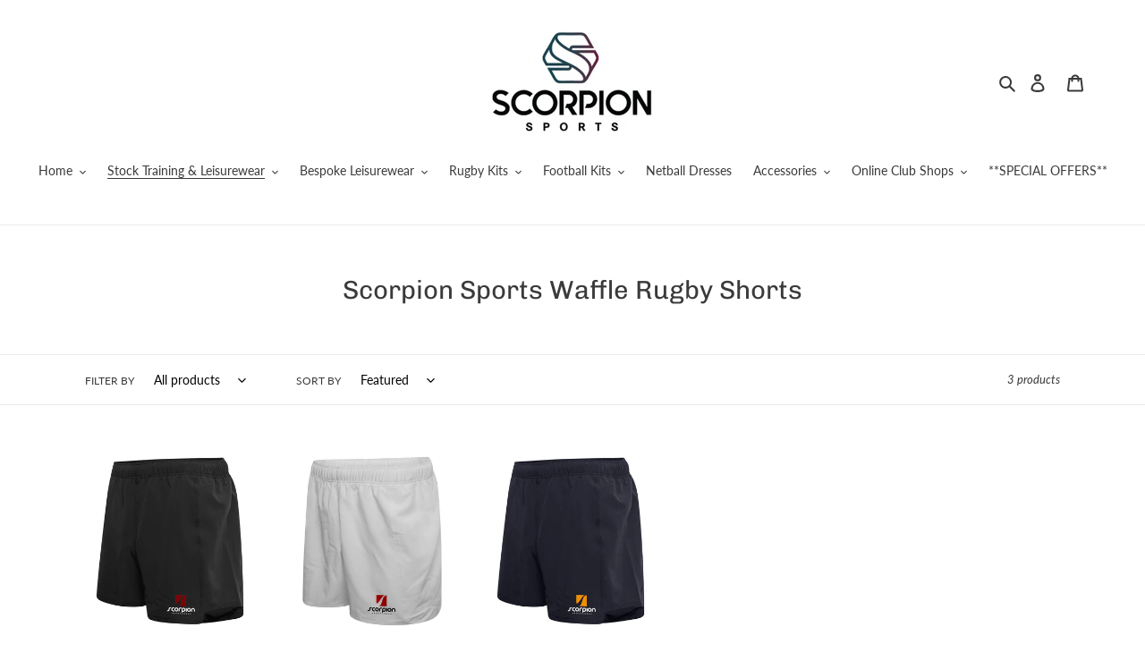

--- FILE ---
content_type: text/html; charset=utf-8
request_url: https://scorpionsportsshop.co.uk/collections/scorpion-sports-waffle-rugby-shorts
body_size: 38503
content:
<!doctype html>
<html class="no-js" lang="en">
<head>











<!-- BEAE-GLOBAL-FONT --> 
  <!-- START-BEAE-FONT --> 
<link rel='preconnect' href='https://fonts.googleapis.com'><link rel='preconnect' href='https://fonts.gstatic.com' crossorigin><link rel='preload' href='https://fonts.gstatic.com/s/montserrat/v31/JTUSjIg1_i6t8kCHKm459WRhyzbi.woff2' as='font' type='font/woff2' crossorigin='anonymous'>
<link rel='preload' href='https://fonts.gstatic.com/s/montserrat/v31/JTUSjIg1_i6t8kCHKm459W1hyzbi.woff2' as='font' type='font/woff2' crossorigin='anonymous'>
<link rel='preload' href='https://fonts.gstatic.com/s/montserrat/v31/JTUSjIg1_i6t8kCHKm459WZhyzbi.woff2' as='font' type='font/woff2' crossorigin='anonymous'>
<link rel='preload' href='https://fonts.gstatic.com/s/montserrat/v31/JTUSjIg1_i6t8kCHKm459Wdhyzbi.woff2' as='font' type='font/woff2' crossorigin='anonymous'>
<link rel='preload' href='https://fonts.gstatic.com/s/montserrat/v31/JTUSjIg1_i6t8kCHKm459Wlhyw.woff2' as='font' type='font/woff2' crossorigin='anonymous'>
<link rel='preload' href='https://fonts.gstatic.com/s/roboto/v49/KFO7CnqEu92Fr1ME7kSn66aGLdTylUAMa3GUBGEe.woff2' as='font' type='font/woff2' crossorigin='anonymous'>
<link rel='preload' href='https://fonts.gstatic.com/s/roboto/v49/KFO7CnqEu92Fr1ME7kSn66aGLdTylUAMa3iUBGEe.woff2' as='font' type='font/woff2' crossorigin='anonymous'>
<link rel='preload' href='https://fonts.gstatic.com/s/roboto/v49/KFO7CnqEu92Fr1ME7kSn66aGLdTylUAMa3CUBGEe.woff2' as='font' type='font/woff2' crossorigin='anonymous'>
<link rel='preload' href='https://fonts.gstatic.com/s/roboto/v49/KFO7CnqEu92Fr1ME7kSn66aGLdTylUAMa3-UBGEe.woff2' as='font' type='font/woff2' crossorigin='anonymous'>
<link rel='preload' href='https://fonts.gstatic.com/s/roboto/v49/KFO7CnqEu92Fr1ME7kSn66aGLdTylUAMawCUBGEe.woff2' as='font' type='font/woff2' crossorigin='anonymous'>
<link rel='preload' href='https://fonts.gstatic.com/s/roboto/v49/KFO7CnqEu92Fr1ME7kSn66aGLdTylUAMaxKUBGEe.woff2' as='font' type='font/woff2' crossorigin='anonymous'>
<link rel='preload' href='https://fonts.gstatic.com/s/roboto/v49/KFO7CnqEu92Fr1ME7kSn66aGLdTylUAMa3OUBGEe.woff2' as='font' type='font/woff2' crossorigin='anonymous'>
<link rel='preload' href='https://fonts.gstatic.com/s/roboto/v49/KFO7CnqEu92Fr1ME7kSn66aGLdTylUAMa3KUBGEe.woff2' as='font' type='font/woff2' crossorigin='anonymous'>
<link rel='preload' href='https://fonts.gstatic.com/s/roboto/v49/KFO7CnqEu92Fr1ME7kSn66aGLdTylUAMa3yUBA.woff2' as='font' type='font/woff2' crossorigin='anonymous'>
<!-- END-BEAE-FONT -->  
 <!-- END BEAE-GLOBAL-FONT -->
 











<!-- BEAE-HEADER -->


  
  
  
  <link href="//scorpionsportsshop.co.uk/cdn/shop/t/1/assets/beae.base.min.css?v=167814568080774979251757078941" rel="stylesheet" type="text/css" media="all" />
  
  
      <style type="text/css" id="beae-global-theme-style">/* cyrillic-ext */
@font-face {
  font-family: 'Montserrat';
  font-style: normal;
  font-weight: 400;
  font-display: swap;
  src: url(https://fonts.gstatic.com/s/montserrat/v31/JTUSjIg1_i6t8kCHKm459WRhyzbi.woff2) format('woff2');
  unicode-range: U+0460-052F, U+1C80-1C8A, U+20B4, U+2DE0-2DFF, U+A640-A69F, U+FE2E-FE2F;
}
/* cyrillic */
@font-face {
  font-family: 'Montserrat';
  font-style: normal;
  font-weight: 400;
  font-display: swap;
  src: url(https://fonts.gstatic.com/s/montserrat/v31/JTUSjIg1_i6t8kCHKm459W1hyzbi.woff2) format('woff2');
  unicode-range: U+0301, U+0400-045F, U+0490-0491, U+04B0-04B1, U+2116;
}
/* vietnamese */
@font-face {
  font-family: 'Montserrat';
  font-style: normal;
  font-weight: 400;
  font-display: swap;
  src: url(https://fonts.gstatic.com/s/montserrat/v31/JTUSjIg1_i6t8kCHKm459WZhyzbi.woff2) format('woff2');
  unicode-range: U+0102-0103, U+0110-0111, U+0128-0129, U+0168-0169, U+01A0-01A1, U+01AF-01B0, U+0300-0301, U+0303-0304, U+0308-0309, U+0323, U+0329, U+1EA0-1EF9, U+20AB;
}
/* latin-ext */
@font-face {
  font-family: 'Montserrat';
  font-style: normal;
  font-weight: 400;
  font-display: swap;
  src: url(https://fonts.gstatic.com/s/montserrat/v31/JTUSjIg1_i6t8kCHKm459Wdhyzbi.woff2) format('woff2');
  unicode-range: U+0100-02BA, U+02BD-02C5, U+02C7-02CC, U+02CE-02D7, U+02DD-02FF, U+0304, U+0308, U+0329, U+1D00-1DBF, U+1E00-1E9F, U+1EF2-1EFF, U+2020, U+20A0-20AB, U+20AD-20C0, U+2113, U+2C60-2C7F, U+A720-A7FF;
}
/* latin */
@font-face {
  font-family: 'Montserrat';
  font-style: normal;
  font-weight: 400;
  font-display: swap;
  src: url(https://fonts.gstatic.com/s/montserrat/v31/JTUSjIg1_i6t8kCHKm459Wlhyw.woff2) format('woff2');
  unicode-range: U+0000-00FF, U+0131, U+0152-0153, U+02BB-02BC, U+02C6, U+02DA, U+02DC, U+0304, U+0308, U+0329, U+2000-206F, U+20AC, U+2122, U+2191, U+2193, U+2212, U+2215, U+FEFF, U+FFFD;
}
/* cyrillic-ext */
@font-face {
  font-family: 'Montserrat';
  font-style: normal;
  font-weight: 700;
  font-display: swap;
  src: url(https://fonts.gstatic.com/s/montserrat/v31/JTUSjIg1_i6t8kCHKm459WRhyzbi.woff2) format('woff2');
  unicode-range: U+0460-052F, U+1C80-1C8A, U+20B4, U+2DE0-2DFF, U+A640-A69F, U+FE2E-FE2F;
}
/* cyrillic */
@font-face {
  font-family: 'Montserrat';
  font-style: normal;
  font-weight: 700;
  font-display: swap;
  src: url(https://fonts.gstatic.com/s/montserrat/v31/JTUSjIg1_i6t8kCHKm459W1hyzbi.woff2) format('woff2');
  unicode-range: U+0301, U+0400-045F, U+0490-0491, U+04B0-04B1, U+2116;
}
/* vietnamese */
@font-face {
  font-family: 'Montserrat';
  font-style: normal;
  font-weight: 700;
  font-display: swap;
  src: url(https://fonts.gstatic.com/s/montserrat/v31/JTUSjIg1_i6t8kCHKm459WZhyzbi.woff2) format('woff2');
  unicode-range: U+0102-0103, U+0110-0111, U+0128-0129, U+0168-0169, U+01A0-01A1, U+01AF-01B0, U+0300-0301, U+0303-0304, U+0308-0309, U+0323, U+0329, U+1EA0-1EF9, U+20AB;
}
/* latin-ext */
@font-face {
  font-family: 'Montserrat';
  font-style: normal;
  font-weight: 700;
  font-display: swap;
  src: url(https://fonts.gstatic.com/s/montserrat/v31/JTUSjIg1_i6t8kCHKm459Wdhyzbi.woff2) format('woff2');
  unicode-range: U+0100-02BA, U+02BD-02C5, U+02C7-02CC, U+02CE-02D7, U+02DD-02FF, U+0304, U+0308, U+0329, U+1D00-1DBF, U+1E00-1E9F, U+1EF2-1EFF, U+2020, U+20A0-20AB, U+20AD-20C0, U+2113, U+2C60-2C7F, U+A720-A7FF;
}
/* latin */
@font-face {
  font-family: 'Montserrat';
  font-style: normal;
  font-weight: 700;
  font-display: swap;
  src: url(https://fonts.gstatic.com/s/montserrat/v31/JTUSjIg1_i6t8kCHKm459Wlhyw.woff2) format('woff2');
  unicode-range: U+0000-00FF, U+0131, U+0152-0153, U+02BB-02BC, U+02C6, U+02DA, U+02DC, U+0304, U+0308, U+0329, U+2000-206F, U+20AC, U+2122, U+2191, U+2193, U+2212, U+2215, U+FEFF, U+FFFD;
}

/* cyrillic-ext */
@font-face {
  font-family: 'Roboto';
  font-style: normal;
  font-weight: 400;
  font-stretch: 100%;
  font-display: swap;
  src: url(https://fonts.gstatic.com/s/roboto/v49/KFO7CnqEu92Fr1ME7kSn66aGLdTylUAMa3GUBGEe.woff2) format('woff2');
  unicode-range: U+0460-052F, U+1C80-1C8A, U+20B4, U+2DE0-2DFF, U+A640-A69F, U+FE2E-FE2F;
}
/* cyrillic */
@font-face {
  font-family: 'Roboto';
  font-style: normal;
  font-weight: 400;
  font-stretch: 100%;
  font-display: swap;
  src: url(https://fonts.gstatic.com/s/roboto/v49/KFO7CnqEu92Fr1ME7kSn66aGLdTylUAMa3iUBGEe.woff2) format('woff2');
  unicode-range: U+0301, U+0400-045F, U+0490-0491, U+04B0-04B1, U+2116;
}
/* greek-ext */
@font-face {
  font-family: 'Roboto';
  font-style: normal;
  font-weight: 400;
  font-stretch: 100%;
  font-display: swap;
  src: url(https://fonts.gstatic.com/s/roboto/v49/KFO7CnqEu92Fr1ME7kSn66aGLdTylUAMa3CUBGEe.woff2) format('woff2');
  unicode-range: U+1F00-1FFF;
}
/* greek */
@font-face {
  font-family: 'Roboto';
  font-style: normal;
  font-weight: 400;
  font-stretch: 100%;
  font-display: swap;
  src: url(https://fonts.gstatic.com/s/roboto/v49/KFO7CnqEu92Fr1ME7kSn66aGLdTylUAMa3-UBGEe.woff2) format('woff2');
  unicode-range: U+0370-0377, U+037A-037F, U+0384-038A, U+038C, U+038E-03A1, U+03A3-03FF;
}
/* math */
@font-face {
  font-family: 'Roboto';
  font-style: normal;
  font-weight: 400;
  font-stretch: 100%;
  font-display: swap;
  src: url(https://fonts.gstatic.com/s/roboto/v49/KFO7CnqEu92Fr1ME7kSn66aGLdTylUAMawCUBGEe.woff2) format('woff2');
  unicode-range: U+0302-0303, U+0305, U+0307-0308, U+0310, U+0312, U+0315, U+031A, U+0326-0327, U+032C, U+032F-0330, U+0332-0333, U+0338, U+033A, U+0346, U+034D, U+0391-03A1, U+03A3-03A9, U+03B1-03C9, U+03D1, U+03D5-03D6, U+03F0-03F1, U+03F4-03F5, U+2016-2017, U+2034-2038, U+203C, U+2040, U+2043, U+2047, U+2050, U+2057, U+205F, U+2070-2071, U+2074-208E, U+2090-209C, U+20D0-20DC, U+20E1, U+20E5-20EF, U+2100-2112, U+2114-2115, U+2117-2121, U+2123-214F, U+2190, U+2192, U+2194-21AE, U+21B0-21E5, U+21F1-21F2, U+21F4-2211, U+2213-2214, U+2216-22FF, U+2308-230B, U+2310, U+2319, U+231C-2321, U+2336-237A, U+237C, U+2395, U+239B-23B7, U+23D0, U+23DC-23E1, U+2474-2475, U+25AF, U+25B3, U+25B7, U+25BD, U+25C1, U+25CA, U+25CC, U+25FB, U+266D-266F, U+27C0-27FF, U+2900-2AFF, U+2B0E-2B11, U+2B30-2B4C, U+2BFE, U+3030, U+FF5B, U+FF5D, U+1D400-1D7FF, U+1EE00-1EEFF;
}
/* symbols */
@font-face {
  font-family: 'Roboto';
  font-style: normal;
  font-weight: 400;
  font-stretch: 100%;
  font-display: swap;
  src: url(https://fonts.gstatic.com/s/roboto/v49/KFO7CnqEu92Fr1ME7kSn66aGLdTylUAMaxKUBGEe.woff2) format('woff2');
  unicode-range: U+0001-000C, U+000E-001F, U+007F-009F, U+20DD-20E0, U+20E2-20E4, U+2150-218F, U+2190, U+2192, U+2194-2199, U+21AF, U+21E6-21F0, U+21F3, U+2218-2219, U+2299, U+22C4-22C6, U+2300-243F, U+2440-244A, U+2460-24FF, U+25A0-27BF, U+2800-28FF, U+2921-2922, U+2981, U+29BF, U+29EB, U+2B00-2BFF, U+4DC0-4DFF, U+FFF9-FFFB, U+10140-1018E, U+10190-1019C, U+101A0, U+101D0-101FD, U+102E0-102FB, U+10E60-10E7E, U+1D2C0-1D2D3, U+1D2E0-1D37F, U+1F000-1F0FF, U+1F100-1F1AD, U+1F1E6-1F1FF, U+1F30D-1F30F, U+1F315, U+1F31C, U+1F31E, U+1F320-1F32C, U+1F336, U+1F378, U+1F37D, U+1F382, U+1F393-1F39F, U+1F3A7-1F3A8, U+1F3AC-1F3AF, U+1F3C2, U+1F3C4-1F3C6, U+1F3CA-1F3CE, U+1F3D4-1F3E0, U+1F3ED, U+1F3F1-1F3F3, U+1F3F5-1F3F7, U+1F408, U+1F415, U+1F41F, U+1F426, U+1F43F, U+1F441-1F442, U+1F444, U+1F446-1F449, U+1F44C-1F44E, U+1F453, U+1F46A, U+1F47D, U+1F4A3, U+1F4B0, U+1F4B3, U+1F4B9, U+1F4BB, U+1F4BF, U+1F4C8-1F4CB, U+1F4D6, U+1F4DA, U+1F4DF, U+1F4E3-1F4E6, U+1F4EA-1F4ED, U+1F4F7, U+1F4F9-1F4FB, U+1F4FD-1F4FE, U+1F503, U+1F507-1F50B, U+1F50D, U+1F512-1F513, U+1F53E-1F54A, U+1F54F-1F5FA, U+1F610, U+1F650-1F67F, U+1F687, U+1F68D, U+1F691, U+1F694, U+1F698, U+1F6AD, U+1F6B2, U+1F6B9-1F6BA, U+1F6BC, U+1F6C6-1F6CF, U+1F6D3-1F6D7, U+1F6E0-1F6EA, U+1F6F0-1F6F3, U+1F6F7-1F6FC, U+1F700-1F7FF, U+1F800-1F80B, U+1F810-1F847, U+1F850-1F859, U+1F860-1F887, U+1F890-1F8AD, U+1F8B0-1F8BB, U+1F8C0-1F8C1, U+1F900-1F90B, U+1F93B, U+1F946, U+1F984, U+1F996, U+1F9E9, U+1FA00-1FA6F, U+1FA70-1FA7C, U+1FA80-1FA89, U+1FA8F-1FAC6, U+1FACE-1FADC, U+1FADF-1FAE9, U+1FAF0-1FAF8, U+1FB00-1FBFF;
}
/* vietnamese */
@font-face {
  font-family: 'Roboto';
  font-style: normal;
  font-weight: 400;
  font-stretch: 100%;
  font-display: swap;
  src: url(https://fonts.gstatic.com/s/roboto/v49/KFO7CnqEu92Fr1ME7kSn66aGLdTylUAMa3OUBGEe.woff2) format('woff2');
  unicode-range: U+0102-0103, U+0110-0111, U+0128-0129, U+0168-0169, U+01A0-01A1, U+01AF-01B0, U+0300-0301, U+0303-0304, U+0308-0309, U+0323, U+0329, U+1EA0-1EF9, U+20AB;
}
/* latin-ext */
@font-face {
  font-family: 'Roboto';
  font-style: normal;
  font-weight: 400;
  font-stretch: 100%;
  font-display: swap;
  src: url(https://fonts.gstatic.com/s/roboto/v49/KFO7CnqEu92Fr1ME7kSn66aGLdTylUAMa3KUBGEe.woff2) format('woff2');
  unicode-range: U+0100-02BA, U+02BD-02C5, U+02C7-02CC, U+02CE-02D7, U+02DD-02FF, U+0304, U+0308, U+0329, U+1D00-1DBF, U+1E00-1E9F, U+1EF2-1EFF, U+2020, U+20A0-20AB, U+20AD-20C0, U+2113, U+2C60-2C7F, U+A720-A7FF;
}
/* latin */
@font-face {
  font-family: 'Roboto';
  font-style: normal;
  font-weight: 400;
  font-stretch: 100%;
  font-display: swap;
  src: url(https://fonts.gstatic.com/s/roboto/v49/KFO7CnqEu92Fr1ME7kSn66aGLdTylUAMa3yUBA.woff2) format('woff2');
  unicode-range: U+0000-00FF, U+0131, U+0152-0153, U+02BB-02BC, U+02C6, U+02DA, U+02DC, U+0304, U+0308, U+0329, U+2000-206F, U+20AC, U+2122, U+2191, U+2193, U+2212, U+2215, U+FEFF, U+FFFD;
}
/* cyrillic-ext */
@font-face {
  font-family: 'Roboto';
  font-style: normal;
  font-weight: 700;
  font-stretch: 100%;
  font-display: swap;
  src: url(https://fonts.gstatic.com/s/roboto/v49/KFO7CnqEu92Fr1ME7kSn66aGLdTylUAMa3GUBGEe.woff2) format('woff2');
  unicode-range: U+0460-052F, U+1C80-1C8A, U+20B4, U+2DE0-2DFF, U+A640-A69F, U+FE2E-FE2F;
}
/* cyrillic */
@font-face {
  font-family: 'Roboto';
  font-style: normal;
  font-weight: 700;
  font-stretch: 100%;
  font-display: swap;
  src: url(https://fonts.gstatic.com/s/roboto/v49/KFO7CnqEu92Fr1ME7kSn66aGLdTylUAMa3iUBGEe.woff2) format('woff2');
  unicode-range: U+0301, U+0400-045F, U+0490-0491, U+04B0-04B1, U+2116;
}
/* greek-ext */
@font-face {
  font-family: 'Roboto';
  font-style: normal;
  font-weight: 700;
  font-stretch: 100%;
  font-display: swap;
  src: url(https://fonts.gstatic.com/s/roboto/v49/KFO7CnqEu92Fr1ME7kSn66aGLdTylUAMa3CUBGEe.woff2) format('woff2');
  unicode-range: U+1F00-1FFF;
}
/* greek */
@font-face {
  font-family: 'Roboto';
  font-style: normal;
  font-weight: 700;
  font-stretch: 100%;
  font-display: swap;
  src: url(https://fonts.gstatic.com/s/roboto/v49/KFO7CnqEu92Fr1ME7kSn66aGLdTylUAMa3-UBGEe.woff2) format('woff2');
  unicode-range: U+0370-0377, U+037A-037F, U+0384-038A, U+038C, U+038E-03A1, U+03A3-03FF;
}
/* math */
@font-face {
  font-family: 'Roboto';
  font-style: normal;
  font-weight: 700;
  font-stretch: 100%;
  font-display: swap;
  src: url(https://fonts.gstatic.com/s/roboto/v49/KFO7CnqEu92Fr1ME7kSn66aGLdTylUAMawCUBGEe.woff2) format('woff2');
  unicode-range: U+0302-0303, U+0305, U+0307-0308, U+0310, U+0312, U+0315, U+031A, U+0326-0327, U+032C, U+032F-0330, U+0332-0333, U+0338, U+033A, U+0346, U+034D, U+0391-03A1, U+03A3-03A9, U+03B1-03C9, U+03D1, U+03D5-03D6, U+03F0-03F1, U+03F4-03F5, U+2016-2017, U+2034-2038, U+203C, U+2040, U+2043, U+2047, U+2050, U+2057, U+205F, U+2070-2071, U+2074-208E, U+2090-209C, U+20D0-20DC, U+20E1, U+20E5-20EF, U+2100-2112, U+2114-2115, U+2117-2121, U+2123-214F, U+2190, U+2192, U+2194-21AE, U+21B0-21E5, U+21F1-21F2, U+21F4-2211, U+2213-2214, U+2216-22FF, U+2308-230B, U+2310, U+2319, U+231C-2321, U+2336-237A, U+237C, U+2395, U+239B-23B7, U+23D0, U+23DC-23E1, U+2474-2475, U+25AF, U+25B3, U+25B7, U+25BD, U+25C1, U+25CA, U+25CC, U+25FB, U+266D-266F, U+27C0-27FF, U+2900-2AFF, U+2B0E-2B11, U+2B30-2B4C, U+2BFE, U+3030, U+FF5B, U+FF5D, U+1D400-1D7FF, U+1EE00-1EEFF;
}
/* symbols */
@font-face {
  font-family: 'Roboto';
  font-style: normal;
  font-weight: 700;
  font-stretch: 100%;
  font-display: swap;
  src: url(https://fonts.gstatic.com/s/roboto/v49/KFO7CnqEu92Fr1ME7kSn66aGLdTylUAMaxKUBGEe.woff2) format('woff2');
  unicode-range: U+0001-000C, U+000E-001F, U+007F-009F, U+20DD-20E0, U+20E2-20E4, U+2150-218F, U+2190, U+2192, U+2194-2199, U+21AF, U+21E6-21F0, U+21F3, U+2218-2219, U+2299, U+22C4-22C6, U+2300-243F, U+2440-244A, U+2460-24FF, U+25A0-27BF, U+2800-28FF, U+2921-2922, U+2981, U+29BF, U+29EB, U+2B00-2BFF, U+4DC0-4DFF, U+FFF9-FFFB, U+10140-1018E, U+10190-1019C, U+101A0, U+101D0-101FD, U+102E0-102FB, U+10E60-10E7E, U+1D2C0-1D2D3, U+1D2E0-1D37F, U+1F000-1F0FF, U+1F100-1F1AD, U+1F1E6-1F1FF, U+1F30D-1F30F, U+1F315, U+1F31C, U+1F31E, U+1F320-1F32C, U+1F336, U+1F378, U+1F37D, U+1F382, U+1F393-1F39F, U+1F3A7-1F3A8, U+1F3AC-1F3AF, U+1F3C2, U+1F3C4-1F3C6, U+1F3CA-1F3CE, U+1F3D4-1F3E0, U+1F3ED, U+1F3F1-1F3F3, U+1F3F5-1F3F7, U+1F408, U+1F415, U+1F41F, U+1F426, U+1F43F, U+1F441-1F442, U+1F444, U+1F446-1F449, U+1F44C-1F44E, U+1F453, U+1F46A, U+1F47D, U+1F4A3, U+1F4B0, U+1F4B3, U+1F4B9, U+1F4BB, U+1F4BF, U+1F4C8-1F4CB, U+1F4D6, U+1F4DA, U+1F4DF, U+1F4E3-1F4E6, U+1F4EA-1F4ED, U+1F4F7, U+1F4F9-1F4FB, U+1F4FD-1F4FE, U+1F503, U+1F507-1F50B, U+1F50D, U+1F512-1F513, U+1F53E-1F54A, U+1F54F-1F5FA, U+1F610, U+1F650-1F67F, U+1F687, U+1F68D, U+1F691, U+1F694, U+1F698, U+1F6AD, U+1F6B2, U+1F6B9-1F6BA, U+1F6BC, U+1F6C6-1F6CF, U+1F6D3-1F6D7, U+1F6E0-1F6EA, U+1F6F0-1F6F3, U+1F6F7-1F6FC, U+1F700-1F7FF, U+1F800-1F80B, U+1F810-1F847, U+1F850-1F859, U+1F860-1F887, U+1F890-1F8AD, U+1F8B0-1F8BB, U+1F8C0-1F8C1, U+1F900-1F90B, U+1F93B, U+1F946, U+1F984, U+1F996, U+1F9E9, U+1FA00-1FA6F, U+1FA70-1FA7C, U+1FA80-1FA89, U+1FA8F-1FAC6, U+1FACE-1FADC, U+1FADF-1FAE9, U+1FAF0-1FAF8, U+1FB00-1FBFF;
}
/* vietnamese */
@font-face {
  font-family: 'Roboto';
  font-style: normal;
  font-weight: 700;
  font-stretch: 100%;
  font-display: swap;
  src: url(https://fonts.gstatic.com/s/roboto/v49/KFO7CnqEu92Fr1ME7kSn66aGLdTylUAMa3OUBGEe.woff2) format('woff2');
  unicode-range: U+0102-0103, U+0110-0111, U+0128-0129, U+0168-0169, U+01A0-01A1, U+01AF-01B0, U+0300-0301, U+0303-0304, U+0308-0309, U+0323, U+0329, U+1EA0-1EF9, U+20AB;
}
/* latin-ext */
@font-face {
  font-family: 'Roboto';
  font-style: normal;
  font-weight: 700;
  font-stretch: 100%;
  font-display: swap;
  src: url(https://fonts.gstatic.com/s/roboto/v49/KFO7CnqEu92Fr1ME7kSn66aGLdTylUAMa3KUBGEe.woff2) format('woff2');
  unicode-range: U+0100-02BA, U+02BD-02C5, U+02C7-02CC, U+02CE-02D7, U+02DD-02FF, U+0304, U+0308, U+0329, U+1D00-1DBF, U+1E00-1E9F, U+1EF2-1EFF, U+2020, U+20A0-20AB, U+20AD-20C0, U+2113, U+2C60-2C7F, U+A720-A7FF;
}
/* latin */
@font-face {
  font-family: 'Roboto';
  font-style: normal;
  font-weight: 700;
  font-stretch: 100%;
  font-display: swap;
  src: url(https://fonts.gstatic.com/s/roboto/v49/KFO7CnqEu92Fr1ME7kSn66aGLdTylUAMa3yUBA.woff2) format('woff2');
  unicode-range: U+0000-00FF, U+0131, U+0152-0153, U+02BB-02BC, U+02C6, U+02DA, U+02DC, U+0304, U+0308, U+0329, U+2000-206F, U+20AC, U+2122, U+2191, U+2193, U+2212, U+2215, U+FEFF, U+FFFD;
}


            :root {
                --rows: 10;
                --beae-site-max-width: 1920px;
            }
            
        :root{--beae-global-colors-accent: #dc2626;--beae-global-colors-background: #e7e7e7;--beae-global-colors-primary: #171717;--beae-global-colors-secondary: #171717;--beae-global-colors-text: #171717;--beae-global-colors-white: white;--beae-global-colors-black: black;--beae-global-colors-transparent: transparent;--beae-global-colors-primary_50: #e6e6e6;--beae-global-colors-primary_100: #dadada;--beae-global-colors-primary_200: #cfcfcf;--beae-global-colors-primary_300: #b8b8b8;--beae-global-colors-primary_400: #8a8a8a;--beae-global-colors-primary_500: #5c5c5c;--beae-global-colors-primary_600: #171717;--beae-global-colors-primary_700: #141414;--beae-global-colors-primary_800: #121212;--beae-global-colors-primary_900: #0c0c0c;--beae-global-colors-primary_950: #070707;--beae-global-colors-secondary_50: #e6e6e6;--beae-global-colors-secondary_100: #dadada;--beae-global-colors-secondary_200: #cfcfcf;--beae-global-colors-secondary_300: #b8b8b8;--beae-global-colors-secondary_400: #8a8a8a;--beae-global-colors-secondary_500: #5c5c5c;--beae-global-colors-secondary_600: #171717;--beae-global-colors-secondary_700: #141414;--beae-global-colors-secondary_800: #121212;--beae-global-colors-secondary_900: #0c0c0c;--beae-global-colors-secondary_950: #070707;--beae-global-colors-text_50: #e6e6e6;--beae-global-colors-text_100: #dadada;--beae-global-colors-text_200: #cfcfcf;--beae-global-colors-text_300: #b8b8b8;--beae-global-colors-text_400: #8a8a8a;--beae-global-colors-text_500: #5c5c5c;--beae-global-colors-text_600: #171717;--beae-global-colors-text_700: #141414;--beae-global-colors-text_800: #121212;--beae-global-colors-text_900: #0c0c0c;--beae-global-colors-text_950: #070707;--beae-global-colors-accent_50: #fef2f2;--beae-global-colors-accent_100: #fee2e2;--beae-global-colors-accent_200: #fecaca;--beae-global-colors-accent_300: #fca5a5;--beae-global-colors-accent_400: #f87171;--beae-global-colors-accent_500: #ef4444;--beae-global-colors-accent_600: #dc2626;--beae-global-colors-accent_700: #b91c1c;--beae-global-colors-accent_800: #991b1b;--beae-global-colors-accent_900: #7f1d1d;--beae-global-colors-accent_950: #450a0a;--beae-global-colors-background_50: #fbfbfb;--beae-global-colors-background_100: #fafafa;--beae-global-colors-background_200: #f9f9f9;--beae-global-colors-background_300: #f7f7f7;--beae-global-colors-background_400: #f2f2f2;--beae-global-colors-background_500: #eeeeee;--beae-global-colors-background_600: #e7e7e7;--beae-global-colors-background_700: #dfdfdf;--beae-global-colors-background_800: #d8d8d8;--beae-global-colors-background_900: #c8c8c8;--beae-global-colors-background_950: #b9b9b9;--beae-page-width: 1470px;--beae-site-margin: 30px;--beae-site-margin-mobile: 15px;--beae-pageWidth: 1200px;} .beae-btn-pr{font-size: calc(14px * var(--text-ratio, 1))  ;line-height: calc(22px * var(--text-ratio, 1))  ;letter-spacing: 0.1px;text-transform: uppercase;font-family: 'Montserrat', sans-serif;font-weight: 700;color: var(--beae-global-colors-background_50);background: var(--beae-global-colors-text_900);border-radius: 60px;}  .beae-btn-pr:hover{background: var(--beae-global-colors-text_500);color: var(--beae-global-colors-background_50);border-radius: 60px;}  .beae-btn-se{color: var(--beae-global-colors-primary_600);font-size: calc(14px * var(--text-ratio, 1))  ;line-height: calc(22px * var(--text-ratio, 1))  ;text-transform: uppercase;font-family: 'Montserrat', sans-serif;letter-spacing: 0.1px;font-weight: 700;background: var(--beae-global-colors-background_50);border-radius: 60px;}  .beae-btn-se:hover{color: var(--beae-global-colors-background_50);background: var(--beae-global-colors-text_900);border-style: solid;border-color: var(--beae-global-colors-primary_600);border-width: 1px;border-radius: 60px;}  .beae-btn-te{font-size: calc(14px * var(--text-ratio, 1))  ;line-height: calc(20px * var(--text-ratio, 1))  ;text-transform: uppercase;font-weight: 700;letter-spacing: 0.1px;font-family: 'Montserrat', sans-serif;text-decoration: underline;color: var(--beae-global-colors-primary_600);}  .beae-btn-te:hover{color: var(--beae-global-colors-primary_900);}  .beae-typo-h1{font-size: calc(57px * var(--text-ratio, 1))  ;line-height: calc(78px * var(--text-ratio, 1))  ;color:var(--beae-global-colors-text_900);font-family: 'Montserrat', sans-serif;font-weight:700;text-transform:uppercase;} .beae-typo-h2{font-size: calc(48px * var(--text-ratio, 1))  ;line-height: calc(60px * var(--text-ratio, 1))  ;color:var(--beae-global-colors-text_900);font-weight:700;text-transform:uppercase;font-family: 'Montserrat', sans-serif;} .beae-typo-h3{font-size: calc(38px * var(--text-ratio, 1))  ;line-height: calc(48px * var(--text-ratio, 1))  ;color:var(--beae-global-colors-text_900);font-weight:700;text-transform:uppercase;font-family: 'Montserrat', sans-serif;} .beae-typo-h4{font-size: calc(33px * var(--text-ratio, 1))  ;line-height: calc(42px * var(--text-ratio, 1))  ;font-family: 'Montserrat', sans-serif;color:var(--beae-global-colors-text_900);font-weight:700;text-transform:uppercase;} .beae-typo-h5{font-size: calc(28px * var(--text-ratio, 1))  ;line-height: calc(38px * var(--text-ratio, 1))  ;color:var(--beae-global-colors-text_900);font-family: 'Montserrat', sans-serif;text-transform:uppercase;font-weight:700;} .beae-typo-h6{font-size: calc(22px * var(--text-ratio, 1))  ;line-height: calc(30px * var(--text-ratio, 1))  ;color:var(--beae-global-colors-text_900);text-transform:uppercase;font-weight:700;font-family: 'Montserrat', sans-serif;} .beae-typo-p1{font-size: calc(16px * var(--text-ratio, 1))  ;line-height: calc(20px * var(--text-ratio, 1))  ;color:var(--beae-global-colors-text_500);font-weight:400;letter-spacing:0.1px;text-transform:none;font-family: 'Roboto', sans-serif;} .beae-typo-p2{line-height: calc(20px * var(--text-ratio, 1))  ;font-size: calc(16px * var(--text-ratio, 1))  ;color:var(--beae-global-colors-text_500);letter-spacing:0.1px;font-weight:400;font-family: 'Roboto', sans-serif;} .beae-typo-p3{font-size: calc(14px * var(--text-ratio, 1))  ;line-height: calc(19px * var(--text-ratio, 1))  ;color:var(--beae-global-colors-text_500);text-transform:none;letter-spacing:0.1px;font-family: 'Roboto', sans-serif;font-weight:400;} @media screen and (max-width: 768px) {
       .beae-btn-pr{font-size: calc(12px  * var(--text-ratio, 1)) !important ;line-height: calc(20px  * var(--text-ratio, 1)) !important ;letter-spacing: 1px !important;}  .beae-btn-se{font-size: calc(12px  * var(--text-ratio, 1)) !important ;line-height: calc(20px  * var(--text-ratio, 1)) !important ;}  .beae-btn-te{font-size: calc(16px  * var(--text-ratio, 1)) !important ;line-height: calc(20px  * var(--text-ratio, 1)) !important ;}  .beae-typo-h1{font-size: calc(46px * var(--text-ratio, 1))  ;line-height: calc(59.8px * var(--text-ratio, 1))  ;} .beae-typo-h2{font-size: calc(40px * var(--text-ratio, 1))  ;line-height: calc(54.6px * var(--text-ratio, 1))  ;} .beae-typo-h3{font-size: calc(35px * var(--text-ratio, 1))  ;line-height: calc(45.5px * var(--text-ratio, 1))  ;} .beae-typo-h4{font-size: calc(29px * var(--text-ratio, 1))  ;line-height: calc(37.7px * var(--text-ratio, 1))  ;} .beae-typo-h5{font-size: calc(24px * var(--text-ratio, 1))  ;line-height: calc(36px * var(--text-ratio, 1))  ;} .beae-typo-h6{font-size: calc(20px * var(--text-ratio, 1))  ;line-height: calc(36px * var(--text-ratio, 1))  ;} .beae-typo-p1{font-size: calc(14px * var(--text-ratio, 1))  ;line-height: calc(21px * var(--text-ratio, 1))  ;} .beae-typo-p2{line-height: calc(25.5px * var(--text-ratio, 1))  ;font-size: calc(17px * var(--text-ratio, 1))  ;} .beae-typo-p3{font-size: calc(14px * var(--text-ratio, 1))  ;line-height: calc(21px * var(--text-ratio, 1))  ;}
  }:root {
    --beae-global-colors-white: white;
    --beae-global-colors-black: black;
    --beae-global-colors-transparent: transparent;
  --beae-global-colors-white: white;--beae-global-colors-black: black;--beae-global-colors-transparent: transparent;--beae-global-colors-beae-nliz: ffd100;--beae-global-colors-beae-irk4: #ffd100;--beae-global-colors-beae-e73g: #d11313;--beae-global-colors-beae-zr0w: #00833e;--beae-global-colors-beae-t466: #49042a;--beae-global-colors-beae-67k8: #613a87;--beae-global-colors-beae-9hgr: #25307c;--beae-global-colors-beae-7lg2: #ffffff;--beae-global-colors-beae-8xd0: 39b54a;--beae-global-colors-beae-0hx9: 182044;--beae-global-colors-beae-cb2a: #182044;--be-h1-fs: 57px;--be-h1-lh: 78px;--be-h1-c: var(--beae-global-colors-text_900);--be-h1-fs-M: 46px;--be-h1-lh-M: 59.8px;--be-h1-ff: 'Montserrat', sans-serif;--be-h1-fw: 700;--be-h1-tt: uppercase;--be-h2-fs: 48px;--be-h2-lh: 60px;--be-h2-c: var(--beae-global-colors-text_900);--be-h2-fs-M: 40px;--be-h2-lh-M: 54.6px;--be-h2-fw: 700;--be-h2-tt: uppercase;--be-h2-ff: 'Montserrat', sans-serif;--be-h3-fs: 38px;--be-h3-lh: 48px;--be-h3-fs-M: 35px;--be-h3-lh-M: 45.5px;--be-h3-c: var(--beae-global-colors-text_900);--be-h3-fw: 700;--be-h3-tt: uppercase;--be-h3-ff: 'Montserrat', sans-serif;--be-h4-fs: 33px;--be-h4-lh: 42px;--be-h4-ff: 'Montserrat', sans-serif;--be-h4-fs-M: 29px;--be-h4-lh-M: 37.7px;--be-h4-c: var(--beae-global-colors-text_900);--be-h4-fw: 700;--be-h4-tt: uppercase;--be-h5-fs: 28px;--be-h5-lh: 38px;--be-h5-fs-M: 24px;--be-h5-lh-M: 36px;--be-h5-c: var(--beae-global-colors-text_900);--be-h5-ff: 'Montserrat', sans-serif;--be-h5-tt: uppercase;--be-h5-fw: 700;--be-h6-fs: 22px;--be-h6-lh: 30px;--be-h6-fs-M: 20px;--be-h6-lh-M: 36px;--be-h6-c: var(--beae-global-colors-text_900);--be-h6-tt: uppercase;--be-h6-fw: 700;--be-h6-ff: 'Montserrat', sans-serif;--be-p1-fs: 16px;--be-p1-lh: 20px;--be-p1-fs-M: 14px;--be-p1-lh-M: 21px;--be-p1-c: var(--beae-global-colors-text_500);--be-p1-fw: 400;--be-p1-ls: 0.1px;--be-p1-tt: none;--be-p1-ff: 'Roboto', sans-serif;--be-p2-lh: 20px;--be-p2-lh-M: 25.5px;--be-p2-fs: 16px;--be-p2-fs-M: 17px;--be-p2-c: var(--beae-global-colors-text_500);--be-p2-ls: 0.1px;--be-p2-fw: 400;--be-p2-ff: 'Roboto', sans-serif;--be-p3-fs: 14px;--be-p3-lh: 19px;--be-p3-fs-M: 14px;--be-p3-lh-M: 21px;--be-p3-c: var(--beae-global-colors-text_500);--be-p3-tt: none;--be-p3-ls: 0.1px;--be-p3-ff: 'Roboto', sans-serif;--be-p3-fw: 400; --be-btn-pr-fs: 14px;
--be-btn-pr-lh: 22px;
--be-btn-pr-ls: 0.1px;
--be-btn-pr-tt: uppercase;
--be-btn-pr-ff: 'Montserrat', sans-serif;
--be-btn-pr-fw: 700;
--be-btn-pr-c: var(--beae-global-colors-background_50);
--be-btn-pr-b: var(--beae-global-colors-text_900);
--be-btn-pr-br: 60px;  --be-btn-pr-bH: var(--beae-global-colors-text_500);
--be-btn-pr-cH: var(--beae-global-colors-background_50);
--be-btn-pr-brH: 60px;  --be-btn-pr-fs-M: 12px !important;
--be-btn-pr-lh-M: 20px !important;
--be-btn-pr-ls-M: 1px !important;  --be-btn-se-c: var(--beae-global-colors-primary_600);
--be-btn-se-fs: 14px;
--be-btn-se-lh: 22px;
--be-btn-se-tt: uppercase;
--be-btn-se-ff: 'Montserrat', sans-serif;
--be-btn-se-ls: 0.1px;
--be-btn-se-fw: 700;
--be-btn-se-b: var(--beae-global-colors-background_50);
--be-btn-se-br: 60px;  --be-btn-se-cH: var(--beae-global-colors-background_50);
--be-btn-se-bH: var(--beae-global-colors-text_900);
--be-btn-se-bstH: solid;
--be-btn-se-bcH: var(--beae-global-colors-primary_600);
--be-btn-se-bwH: 1px;
--be-btn-se-brH: 60px;  --be-btn-se-fs-M: 12px !important;
--be-btn-se-lh-M: 20px !important;  --be-btn-te-fs: 14px;
--be-btn-te-lh: 20px;
--be-btn-te-tt: uppercase;
--be-btn-te-fw: 700;
--be-btn-te-ls: 0.1px;
--be-btn-te-ff: 'Montserrat', sans-serif;
--be-btn-te-td: underline;
--be-btn-te-c: var(--beae-global-colors-primary_600);  --be-btn-te-cH: var(--beae-global-colors-primary_900);  --be-btn-te-fs-M: 16px !important;
--be-btn-te-lh-M: 20px !important; }</style>
  
      
  <script src="//scorpionsportsshop.co.uk/cdn/shop/t/1/assets/beae.base.min.js?v=75240272710419627181764089130" defer="defer"></script>
  <script>
    window.BEAE_HELPER = {
        routes: {
            cart_url: "/cart",
            root_url: "/"
        },
        lang: "en",
        available_lang: {"shop_locale":{"locale":"en","enabled":true,"primary":true,"published":true}}
    };
  </script><!-- END BEAE-HEADER -->
  <link rel="stylesheet" href="https://obscure-escarpment-2240.herokuapp.com/stylesheets/bcpo-front.css">
  <script>var bcpo_product=null;  var bcpo_settings={"fallback":"dropdown","auto_select":"off","load_main_image":"on","replaceImage":"off","border_style":"round","tooltips":"show","sold_out_style":"transparent","theme":"light","jumbo_colors":"on","jumbo_images":"on","circle_swatches":"","inventory_style":"default","override_ajax":"relentless","add_price_addons":"on","theme2":"on","money_format2":"£{{amount}} GBP","money_format_without_currency":"£{{amount}}","show_currency":"off","file_upload_warning":"off","global_auto_image_options":"","global_color_options":"","global_colors":[{"key":"","value":"ecf42f"}],"shop_currency":"GBP"};var inventory_quantity = [];if(bcpo_product) { for (var i = 0; i < bcpo_product.variants.length; i += 1) { bcpo_product.variants[i].inventory_quantity = inventory_quantity[i]; }}window.bcpo = window.bcpo || {}; bcpo.cart = {"note":null,"attributes":{},"original_total_price":0,"total_price":0,"total_discount":0,"total_weight":0.0,"item_count":0,"items":[],"requires_shipping":false,"currency":"GBP","items_subtotal_price":0,"cart_level_discount_applications":[],"checkout_charge_amount":0}; bcpo.ogFormData = FormData;</script>
  <meta charset="utf-8">
  <meta http-equiv="X-UA-Compatible" content="IE=edge,chrome=1">
  <meta name="viewport" content="width=device-width,initial-scale=1">
  <meta name="theme-color" content="#3a3a3a">

  <link rel="preconnect" href="https://cdn.shopify.com" crossorigin>
  <link rel="preconnect" href="https://fonts.shopifycdn.com" crossorigin>
  <link rel="preconnect" href="https://monorail-edge.shopifysvc.com"><link rel="preload" href="//scorpionsportsshop.co.uk/cdn/shop/t/1/assets/theme.css?v=136619971045174987231620139960" as="style">
  <link rel="preload" as="font" href="//scorpionsportsshop.co.uk/cdn/fonts/chivo/chivo_n4.059fadbbf52d9f02350103459eb216e4b24c4661.woff2" type="font/woff2" crossorigin>
  <link rel="preload" as="font" href="//scorpionsportsshop.co.uk/cdn/fonts/lato/lato_n4.c3b93d431f0091c8be23185e15c9d1fee1e971c5.woff2" type="font/woff2" crossorigin>
  <link rel="preload" as="font" href="//scorpionsportsshop.co.uk/cdn/fonts/lato/lato_n7.900f219bc7337bc57a7a2151983f0a4a4d9d5dcf.woff2" type="font/woff2" crossorigin>
  <link rel="preload" href="//scorpionsportsshop.co.uk/cdn/shop/t/1/assets/theme.js?v=20177681164921879581620139961" as="script">
  <link rel="preload" href="//scorpionsportsshop.co.uk/cdn/shop/t/1/assets/lazysizes.js?v=63098554868324070131620139959" as="script"><link rel="canonical" href="https://scorpionsportsshop.co.uk/collections/scorpion-sports-waffle-rugby-shorts"><link rel="shortcut icon" href="//scorpionsportsshop.co.uk/cdn/shop/files/scorpion-sports-favicon_32x32.jpg?v=1734608966" type="image/png"><title>Scorpion Sports Waffle Rugby Shorts
&ndash; Scorpion Sports Shop</title><!-- /snippets/social-meta-tags.liquid -->


<meta property="og:site_name" content="Scorpion Sports Shop">
<meta property="og:url" content="https://scorpionsportsshop.co.uk/collections/scorpion-sports-waffle-rugby-shorts">
<meta property="og:title" content="Scorpion Sports Waffle Rugby Shorts">
<meta property="og:type" content="product.group">
<meta property="og:description" content="Scorpion Sportswear supply sports kits and branded leisurewear to rugby clubs, netball teams, football clubs, sports tours across the UK. Our garments are manufactured within 3 weeks and available plain, printed or embroidered with your teams badge."><meta property="og:image" content="http://scorpionsportsshop.co.uk/cdn/shop/files/scorpion-sportswear-UK-logo_496c8661-e3e9-4281-8324-6be7e3ba85ee.png?v=1706521164">
  <meta property="og:image:secure_url" content="https://scorpionsportsshop.co.uk/cdn/shop/files/scorpion-sportswear-UK-logo_496c8661-e3e9-4281-8324-6be7e3ba85ee.png?v=1706521164">
  <meta property="og:image:width" content="1200">
  <meta property="og:image:height" content="628">


<meta name="twitter:card" content="summary_large_image">
<meta name="twitter:title" content="Scorpion Sports Waffle Rugby Shorts">
<meta name="twitter:description" content="Scorpion Sportswear supply sports kits and branded leisurewear to rugby clubs, netball teams, football clubs, sports tours across the UK. Our garments are manufactured within 3 weeks and available plain, printed or embroidered with your teams badge.">

  
<style data-shopify>
:root {
    --color-text: #3a3a3a;
    --color-text-rgb: 58, 58, 58;
    --color-body-text: #333232;
    --color-sale-text: #EA0606;
    --color-small-button-text-border: #3a3a3a;
    --color-text-field: #ffffff;
    --color-text-field-text: #000000;
    --color-text-field-text-rgb: 0, 0, 0;

    --color-btn-primary: #3a3a3a;
    --color-btn-primary-darker: #212121;
    --color-btn-primary-text: #ffffff;

    --color-blankstate: rgba(51, 50, 50, 0.35);
    --color-blankstate-border: rgba(51, 50, 50, 0.2);
    --color-blankstate-background: rgba(51, 50, 50, 0.1);

    --color-text-focus:#606060;
    --color-overlay-text-focus:#e6e6e6;
    --color-btn-primary-focus:#606060;
    --color-btn-social-focus:#d2d2d2;
    --color-small-button-text-border-focus:#606060;
    --predictive-search-focus:#f2f2f2;

    --color-body: #ffffff;
    --color-bg: #ffffff;
    --color-bg-rgb: 255, 255, 255;
    --color-bg-alt: rgba(51, 50, 50, 0.05);
    --color-bg-currency-selector: rgba(51, 50, 50, 0.2);

    --color-overlay-title-text: #ffffff;
    --color-image-overlay: #685858;
    --color-image-overlay-rgb: 104, 88, 88;--opacity-image-overlay: 0.4;--hover-overlay-opacity: 0.8;

    --color-border: #ebebeb;
    --color-border-form: #cccccc;
    --color-border-form-darker: #b3b3b3;

    --svg-select-icon: url(//scorpionsportsshop.co.uk/cdn/shop/t/1/assets/ico-select.svg?v=29003672709104678581620139976);
    --slick-img-url: url(//scorpionsportsshop.co.uk/cdn/shop/t/1/assets/ajax-loader.gif?v=41356863302472015721620139957);

    --font-weight-body--bold: 700;
    --font-weight-body--bolder: 700;

    --font-stack-header: Chivo, sans-serif;
    --font-style-header: normal;
    --font-weight-header: 400;

    --font-stack-body: Lato, sans-serif;
    --font-style-body: normal;
    --font-weight-body: 400;

    --font-size-header: 22;

    --font-size-base: 14;

    --font-h1-desktop: 29;
    --font-h1-mobile: 27;
    --font-h2-desktop: 17;
    --font-h2-mobile: 15;
    --font-h3-mobile: 17;
    --font-h4-desktop: 14;
    --font-h4-mobile: 13;
    --font-h5-desktop: 12;
    --font-h5-mobile: 11;
    --font-h6-desktop: 11;
    --font-h6-mobile: 10;

    --font-mega-title-large-desktop: 55;

    --font-rich-text-large: 16;
    --font-rich-text-small: 12;

    
--color-video-bg: #f2f2f2;

    
    --global-color-image-loader-primary: rgba(58, 58, 58, 0.06);
    --global-color-image-loader-secondary: rgba(58, 58, 58, 0.12);
  }
</style>


  <style>*,::after,::before{box-sizing:border-box}body{margin:0}body,html{background-color:var(--color-body)}body,button{font-size:calc(var(--font-size-base) * 1px);font-family:var(--font-stack-body);font-style:var(--font-style-body);font-weight:var(--font-weight-body);color:var(--color-text);line-height:1.5}body,button{-webkit-font-smoothing:antialiased;-webkit-text-size-adjust:100%}.border-bottom{border-bottom:1px solid var(--color-border)}.btn--link{background-color:transparent;border:0;margin:0;color:var(--color-text);text-align:left}.text-right{text-align:right}.icon{display:inline-block;width:20px;height:20px;vertical-align:middle;fill:currentColor}.icon__fallback-text,.visually-hidden{position:absolute!important;overflow:hidden;clip:rect(0 0 0 0);height:1px;width:1px;margin:-1px;padding:0;border:0}svg.icon:not(.icon--full-color) circle,svg.icon:not(.icon--full-color) ellipse,svg.icon:not(.icon--full-color) g,svg.icon:not(.icon--full-color) line,svg.icon:not(.icon--full-color) path,svg.icon:not(.icon--full-color) polygon,svg.icon:not(.icon--full-color) polyline,svg.icon:not(.icon--full-color) rect,symbol.icon:not(.icon--full-color) circle,symbol.icon:not(.icon--full-color) ellipse,symbol.icon:not(.icon--full-color) g,symbol.icon:not(.icon--full-color) line,symbol.icon:not(.icon--full-color) path,symbol.icon:not(.icon--full-color) polygon,symbol.icon:not(.icon--full-color) polyline,symbol.icon:not(.icon--full-color) rect{fill:inherit;stroke:inherit}li{list-style:none}.list--inline{padding:0;margin:0}.list--inline>li{display:inline-block;margin-bottom:0;vertical-align:middle}a{color:var(--color-text);text-decoration:none}.h1,.h2,h1,h2{margin:0 0 17.5px;font-family:var(--font-stack-header);font-style:var(--font-style-header);font-weight:var(--font-weight-header);line-height:1.2;overflow-wrap:break-word;word-wrap:break-word}.h1 a,.h2 a,h1 a,h2 a{color:inherit;text-decoration:none;font-weight:inherit}.h1,h1{font-size:calc(((var(--font-h1-desktop))/ (var(--font-size-base))) * 1em);text-transform:none;letter-spacing:0}@media only screen and (max-width:749px){.h1,h1{font-size:calc(((var(--font-h1-mobile))/ (var(--font-size-base))) * 1em)}}.h2,h2{font-size:calc(((var(--font-h2-desktop))/ (var(--font-size-base))) * 1em);text-transform:uppercase;letter-spacing:.1em}@media only screen and (max-width:749px){.h2,h2{font-size:calc(((var(--font-h2-mobile))/ (var(--font-size-base))) * 1em)}}p{color:var(--color-body-text);margin:0 0 19.44444px}@media only screen and (max-width:749px){p{font-size:calc(((var(--font-size-base) - 1)/ (var(--font-size-base))) * 1em)}}p:last-child{margin-bottom:0}@media only screen and (max-width:749px){.small--hide{display:none!important}}.grid{list-style:none;margin:0;padding:0;margin-left:-30px}.grid::after{content:'';display:table;clear:both}@media only screen and (max-width:749px){.grid{margin-left:-22px}}.grid::after{content:'';display:table;clear:both}.grid--no-gutters{margin-left:0}.grid--no-gutters .grid__item{padding-left:0}.grid--table{display:table;table-layout:fixed;width:100%}.grid--table>.grid__item{float:none;display:table-cell;vertical-align:middle}.grid__item{float:left;padding-left:30px;width:100%}@media only screen and (max-width:749px){.grid__item{padding-left:22px}}.grid__item[class*="--push"]{position:relative}@media only screen and (min-width:750px){.medium-up--one-quarter{width:25%}.medium-up--push-one-third{width:33.33%}.medium-up--one-half{width:50%}.medium-up--push-one-third{left:33.33%;position:relative}}.site-header{position:relative;background-color:var(--color-body)}@media only screen and (max-width:749px){.site-header{border-bottom:1px solid var(--color-border)}}@media only screen and (min-width:750px){.site-header{padding:0 55px}.site-header.logo--center{padding-top:30px}}.site-header__logo{margin:15px 0}.logo-align--center .site-header__logo{text-align:center;margin:0 auto}@media only screen and (max-width:749px){.logo-align--center .site-header__logo{text-align:left;margin:15px 0}}@media only screen and (max-width:749px){.site-header__logo{padding-left:22px;text-align:left}.site-header__logo img{margin:0}}.site-header__logo-link{display:inline-block;word-break:break-word}@media only screen and (min-width:750px){.logo-align--center .site-header__logo-link{margin:0 auto}}.site-header__logo-image{display:block}@media only screen and (min-width:750px){.site-header__logo-image{margin:0 auto}}.site-header__logo-image img{width:100%}.site-header__logo-image--centered img{margin:0 auto}.site-header__logo img{display:block}.site-header__icons{position:relative;white-space:nowrap}@media only screen and (max-width:749px){.site-header__icons{width:auto;padding-right:13px}.site-header__icons .btn--link,.site-header__icons .site-header__cart{font-size:calc(((var(--font-size-base))/ (var(--font-size-base))) * 1em)}}.site-header__icons-wrapper{position:relative;display:-webkit-flex;display:-ms-flexbox;display:flex;width:100%;-ms-flex-align:center;-webkit-align-items:center;-moz-align-items:center;-ms-align-items:center;-o-align-items:center;align-items:center;-webkit-justify-content:flex-end;-ms-justify-content:flex-end;justify-content:flex-end}.site-header__account,.site-header__cart,.site-header__search{position:relative}.site-header__search.site-header__icon{display:none}@media only screen and (min-width:1400px){.site-header__search.site-header__icon{display:block}}.site-header__search-toggle{display:block}@media only screen and (min-width:750px){.site-header__account,.site-header__cart{padding:10px 11px}}.site-header__cart-title,.site-header__search-title{position:absolute!important;overflow:hidden;clip:rect(0 0 0 0);height:1px;width:1px;margin:-1px;padding:0;border:0;display:block;vertical-align:middle}.site-header__cart-title{margin-right:3px}.site-header__cart-count{display:flex;align-items:center;justify-content:center;position:absolute;right:.4rem;top:.2rem;font-weight:700;background-color:var(--color-btn-primary);color:var(--color-btn-primary-text);border-radius:50%;min-width:1em;height:1em}.site-header__cart-count span{font-family:HelveticaNeue,"Helvetica Neue",Helvetica,Arial,sans-serif;font-size:calc(11em / 16);line-height:1}@media only screen and (max-width:749px){.site-header__cart-count{top:calc(7em / 16);right:0;border-radius:50%;min-width:calc(19em / 16);height:calc(19em / 16)}}@media only screen and (max-width:749px){.site-header__cart-count span{padding:.25em calc(6em / 16);font-size:12px}}.site-header__menu{display:none}@media only screen and (max-width:749px){.site-header__icon{display:inline-block;vertical-align:middle;padding:10px 11px;margin:0}}@media only screen and (min-width:750px){.site-header__icon .icon-search{margin-right:3px}}.announcement-bar{z-index:10;position:relative;text-align:center;border-bottom:1px solid transparent;padding:2px}.announcement-bar__link{display:block}.announcement-bar__message{display:block;padding:11px 22px;font-size:calc(((16)/ (var(--font-size-base))) * 1em);font-weight:var(--font-weight-header)}@media only screen and (min-width:750px){.announcement-bar__message{padding-left:55px;padding-right:55px}}.site-nav{position:relative;padding:0;text-align:center;margin:25px 0}.site-nav a{padding:3px 10px}.site-nav__link{display:block;white-space:nowrap}.site-nav--centered .site-nav__link{padding-top:0}.site-nav__link .icon-chevron-down{width:calc(8em / 16);height:calc(8em / 16);margin-left:.5rem}.site-nav__label{border-bottom:1px solid transparent}.site-nav__link--active .site-nav__label{border-bottom-color:var(--color-text)}.site-nav__link--button{border:none;background-color:transparent;padding:3px 10px}.site-header__mobile-nav{z-index:11;position:relative;background-color:var(--color-body)}@media only screen and (max-width:749px){.site-header__mobile-nav{display:-webkit-flex;display:-ms-flexbox;display:flex;width:100%;-ms-flex-align:center;-webkit-align-items:center;-moz-align-items:center;-ms-align-items:center;-o-align-items:center;align-items:center}}.mobile-nav--open .icon-close{display:none}.main-content{opacity:0}.main-content .shopify-section{display:none}.main-content .shopify-section:first-child{display:inherit}.critical-hidden{display:none}</style>

  <script>
    window.performance.mark('debut:theme_stylesheet_loaded.start');

    function onLoadStylesheet() {
      performance.mark('debut:theme_stylesheet_loaded.end');
      performance.measure('debut:theme_stylesheet_loaded', 'debut:theme_stylesheet_loaded.start', 'debut:theme_stylesheet_loaded.end');

      var url = "//scorpionsportsshop.co.uk/cdn/shop/t/1/assets/theme.css?v=136619971045174987231620139960";
      var link = document.querySelector('link[href="' + url + '"]');
      link.loaded = true;
      link.dispatchEvent(new Event('load'));
    }
  </script>

  <link rel="stylesheet" href="//scorpionsportsshop.co.uk/cdn/shop/t/1/assets/theme.css?v=136619971045174987231620139960" type="text/css" media="print" onload="this.media='all';onLoadStylesheet()">

  <style>
    @font-face {
  font-family: Chivo;
  font-weight: 400;
  font-style: normal;
  font-display: swap;
  src: url("//scorpionsportsshop.co.uk/cdn/fonts/chivo/chivo_n4.059fadbbf52d9f02350103459eb216e4b24c4661.woff2") format("woff2"),
       url("//scorpionsportsshop.co.uk/cdn/fonts/chivo/chivo_n4.f2f8fca8b7ff9f510fa7f09ffe5448b3504bccf5.woff") format("woff");
}

    @font-face {
  font-family: Lato;
  font-weight: 400;
  font-style: normal;
  font-display: swap;
  src: url("//scorpionsportsshop.co.uk/cdn/fonts/lato/lato_n4.c3b93d431f0091c8be23185e15c9d1fee1e971c5.woff2") format("woff2"),
       url("//scorpionsportsshop.co.uk/cdn/fonts/lato/lato_n4.d5c00c781efb195594fd2fd4ad04f7882949e327.woff") format("woff");
}

    @font-face {
  font-family: Lato;
  font-weight: 700;
  font-style: normal;
  font-display: swap;
  src: url("//scorpionsportsshop.co.uk/cdn/fonts/lato/lato_n7.900f219bc7337bc57a7a2151983f0a4a4d9d5dcf.woff2") format("woff2"),
       url("//scorpionsportsshop.co.uk/cdn/fonts/lato/lato_n7.a55c60751adcc35be7c4f8a0313f9698598612ee.woff") format("woff");
}

    @font-face {
  font-family: Lato;
  font-weight: 700;
  font-style: normal;
  font-display: swap;
  src: url("//scorpionsportsshop.co.uk/cdn/fonts/lato/lato_n7.900f219bc7337bc57a7a2151983f0a4a4d9d5dcf.woff2") format("woff2"),
       url("//scorpionsportsshop.co.uk/cdn/fonts/lato/lato_n7.a55c60751adcc35be7c4f8a0313f9698598612ee.woff") format("woff");
}

    @font-face {
  font-family: Lato;
  font-weight: 400;
  font-style: italic;
  font-display: swap;
  src: url("//scorpionsportsshop.co.uk/cdn/fonts/lato/lato_i4.09c847adc47c2fefc3368f2e241a3712168bc4b6.woff2") format("woff2"),
       url("//scorpionsportsshop.co.uk/cdn/fonts/lato/lato_i4.3c7d9eb6c1b0a2bf62d892c3ee4582b016d0f30c.woff") format("woff");
}

    @font-face {
  font-family: Lato;
  font-weight: 700;
  font-style: italic;
  font-display: swap;
  src: url("//scorpionsportsshop.co.uk/cdn/fonts/lato/lato_i7.16ba75868b37083a879b8dd9f2be44e067dfbf92.woff2") format("woff2"),
       url("//scorpionsportsshop.co.uk/cdn/fonts/lato/lato_i7.4c07c2b3b7e64ab516aa2f2081d2bb0366b9dce8.woff") format("woff");
}

  </style>

  <script>
    var theme = {
      breakpoints: {
        medium: 750,
        large: 990,
        widescreen: 1400
      },
      strings: {
        addToCart: "Add to cart",
        soldOut: "Sold out",
        unavailable: "Unavailable",
        regularPrice: "Regular price",
        salePrice: "Sale price",
        sale: "Sale",
        fromLowestPrice: "from [price]",
        vendor: "Vendor",
        showMore: "Show More",
        showLess: "Show Less",
        searchFor: "Search for",
        addressError: "Error looking up that address",
        addressNoResults: "No results for that address",
        addressQueryLimit: "You have exceeded the Google API usage limit. Consider upgrading to a \u003ca href=\"https:\/\/developers.google.com\/maps\/premium\/usage-limits\"\u003ePremium Plan\u003c\/a\u003e.",
        authError: "There was a problem authenticating your Google Maps account.",
        newWindow: "Opens in a new window.",
        external: "Opens external website.",
        newWindowExternal: "Opens external website in a new window.",
        removeLabel: "Remove [product]",
        update: "Update",
        quantity: "Quantity",
        discountedTotal: "Discounted total",
        regularTotal: "Regular total",
        priceColumn: "See Price column for discount details.",
        quantityMinimumMessage: "Quantity must be 1 or more",
        cartError: "There was an error while updating your cart. Please try again.",
        removedItemMessage: "Removed \u003cspan class=\"cart__removed-product-details\"\u003e([quantity]) [link]\u003c\/span\u003e from your cart.",
        unitPrice: "Unit price",
        unitPriceSeparator: "per",
        oneCartCount: "1 item",
        otherCartCount: "[count] items",
        quantityLabel: "Quantity: [count]",
        products: "Products",
        loading: "Loading",
        number_of_results: "[result_number] of [results_count]",
        number_of_results_found: "[results_count] results found",
        one_result_found: "1 result found"
      },
      moneyFormat: "£{{amount}}",
      moneyFormatWithCurrency: "£{{amount}} GBP",
      settings: {
        predictiveSearchEnabled: true,
        predictiveSearchShowPrice: false,
        predictiveSearchShowVendor: false
      },
      stylesheet: "//scorpionsportsshop.co.uk/cdn/shop/t/1/assets/theme.css?v=136619971045174987231620139960"
    }

    document.documentElement.className = document.documentElement.className.replace('no-js', 'js');
  </script><script src="//scorpionsportsshop.co.uk/cdn/shop/t/1/assets/theme.js?v=20177681164921879581620139961" defer="defer"></script>
  <script src="//scorpionsportsshop.co.uk/cdn/shop/t/1/assets/lazysizes.js?v=63098554868324070131620139959" async="async"></script>

  <script type="text/javascript">
    if (window.MSInputMethodContext && document.documentMode) {
      var scripts = document.getElementsByTagName('script')[0];
      var polyfill = document.createElement("script");
      polyfill.defer = true;
      polyfill.src = "//scorpionsportsshop.co.uk/cdn/shop/t/1/assets/ie11CustomProperties.min.js?v=146208399201472936201620139959";

      scripts.parentNode.insertBefore(polyfill, scripts);
    }
  </script>

  <script>window.performance && window.performance.mark && window.performance.mark('shopify.content_for_header.start');</script><meta id="shopify-digital-wallet" name="shopify-digital-wallet" content="/56626479282/digital_wallets/dialog">
<meta name="shopify-checkout-api-token" content="4e134ec2b729f7bbe7817e65b436970c">
<link rel="alternate" type="application/atom+xml" title="Feed" href="/collections/scorpion-sports-waffle-rugby-shorts.atom" />
<link rel="alternate" type="application/json+oembed" href="https://scorpionsportsshop.co.uk/collections/scorpion-sports-waffle-rugby-shorts.oembed">
<script async="async" src="/checkouts/internal/preloads.js?locale=en-GB"></script>
<link rel="preconnect" href="https://shop.app" crossorigin="anonymous">
<script async="async" src="https://shop.app/checkouts/internal/preloads.js?locale=en-GB&shop_id=56626479282" crossorigin="anonymous"></script>
<script id="apple-pay-shop-capabilities" type="application/json">{"shopId":56626479282,"countryCode":"GB","currencyCode":"GBP","merchantCapabilities":["supports3DS"],"merchantId":"gid:\/\/shopify\/Shop\/56626479282","merchantName":"Scorpion Sports Shop","requiredBillingContactFields":["postalAddress","email","phone"],"requiredShippingContactFields":["postalAddress","email","phone"],"shippingType":"shipping","supportedNetworks":["visa","maestro","masterCard"],"total":{"type":"pending","label":"Scorpion Sports Shop","amount":"1.00"},"shopifyPaymentsEnabled":true,"supportsSubscriptions":true}</script>
<script id="shopify-features" type="application/json">{"accessToken":"4e134ec2b729f7bbe7817e65b436970c","betas":["rich-media-storefront-analytics"],"domain":"scorpionsportsshop.co.uk","predictiveSearch":true,"shopId":56626479282,"locale":"en"}</script>
<script>var Shopify = Shopify || {};
Shopify.shop = "scorpion-sports-shop.myshopify.com";
Shopify.locale = "en";
Shopify.currency = {"active":"GBP","rate":"1.0"};
Shopify.country = "GB";
Shopify.theme = {"name":"Scorpion Sports","id":122439565490,"schema_name":"Debut","schema_version":"17.12.1","theme_store_id":796,"role":"main"};
Shopify.theme.handle = "null";
Shopify.theme.style = {"id":null,"handle":null};
Shopify.cdnHost = "scorpionsportsshop.co.uk/cdn";
Shopify.routes = Shopify.routes || {};
Shopify.routes.root = "/";</script>
<script type="module">!function(o){(o.Shopify=o.Shopify||{}).modules=!0}(window);</script>
<script>!function(o){function n(){var o=[];function n(){o.push(Array.prototype.slice.apply(arguments))}return n.q=o,n}var t=o.Shopify=o.Shopify||{};t.loadFeatures=n(),t.autoloadFeatures=n()}(window);</script>
<script>
  window.ShopifyPay = window.ShopifyPay || {};
  window.ShopifyPay.apiHost = "shop.app\/pay";
  window.ShopifyPay.redirectState = null;
</script>
<script id="shop-js-analytics" type="application/json">{"pageType":"collection"}</script>
<script defer="defer" async type="module" src="//scorpionsportsshop.co.uk/cdn/shopifycloud/shop-js/modules/v2/client.init-shop-cart-sync_BdyHc3Nr.en.esm.js"></script>
<script defer="defer" async type="module" src="//scorpionsportsshop.co.uk/cdn/shopifycloud/shop-js/modules/v2/chunk.common_Daul8nwZ.esm.js"></script>
<script type="module">
  await import("//scorpionsportsshop.co.uk/cdn/shopifycloud/shop-js/modules/v2/client.init-shop-cart-sync_BdyHc3Nr.en.esm.js");
await import("//scorpionsportsshop.co.uk/cdn/shopifycloud/shop-js/modules/v2/chunk.common_Daul8nwZ.esm.js");

  window.Shopify.SignInWithShop?.initShopCartSync?.({"fedCMEnabled":true,"windoidEnabled":true});

</script>
<script>
  window.Shopify = window.Shopify || {};
  if (!window.Shopify.featureAssets) window.Shopify.featureAssets = {};
  window.Shopify.featureAssets['shop-js'] = {"shop-cart-sync":["modules/v2/client.shop-cart-sync_QYOiDySF.en.esm.js","modules/v2/chunk.common_Daul8nwZ.esm.js"],"init-fed-cm":["modules/v2/client.init-fed-cm_DchLp9rc.en.esm.js","modules/v2/chunk.common_Daul8nwZ.esm.js"],"shop-button":["modules/v2/client.shop-button_OV7bAJc5.en.esm.js","modules/v2/chunk.common_Daul8nwZ.esm.js"],"init-windoid":["modules/v2/client.init-windoid_DwxFKQ8e.en.esm.js","modules/v2/chunk.common_Daul8nwZ.esm.js"],"shop-cash-offers":["modules/v2/client.shop-cash-offers_DWtL6Bq3.en.esm.js","modules/v2/chunk.common_Daul8nwZ.esm.js","modules/v2/chunk.modal_CQq8HTM6.esm.js"],"shop-toast-manager":["modules/v2/client.shop-toast-manager_CX9r1SjA.en.esm.js","modules/v2/chunk.common_Daul8nwZ.esm.js"],"init-shop-email-lookup-coordinator":["modules/v2/client.init-shop-email-lookup-coordinator_UhKnw74l.en.esm.js","modules/v2/chunk.common_Daul8nwZ.esm.js"],"pay-button":["modules/v2/client.pay-button_DzxNnLDY.en.esm.js","modules/v2/chunk.common_Daul8nwZ.esm.js"],"avatar":["modules/v2/client.avatar_BTnouDA3.en.esm.js"],"init-shop-cart-sync":["modules/v2/client.init-shop-cart-sync_BdyHc3Nr.en.esm.js","modules/v2/chunk.common_Daul8nwZ.esm.js"],"shop-login-button":["modules/v2/client.shop-login-button_D8B466_1.en.esm.js","modules/v2/chunk.common_Daul8nwZ.esm.js","modules/v2/chunk.modal_CQq8HTM6.esm.js"],"init-customer-accounts-sign-up":["modules/v2/client.init-customer-accounts-sign-up_C8fpPm4i.en.esm.js","modules/v2/client.shop-login-button_D8B466_1.en.esm.js","modules/v2/chunk.common_Daul8nwZ.esm.js","modules/v2/chunk.modal_CQq8HTM6.esm.js"],"init-shop-for-new-customer-accounts":["modules/v2/client.init-shop-for-new-customer-accounts_CVTO0Ztu.en.esm.js","modules/v2/client.shop-login-button_D8B466_1.en.esm.js","modules/v2/chunk.common_Daul8nwZ.esm.js","modules/v2/chunk.modal_CQq8HTM6.esm.js"],"init-customer-accounts":["modules/v2/client.init-customer-accounts_dRgKMfrE.en.esm.js","modules/v2/client.shop-login-button_D8B466_1.en.esm.js","modules/v2/chunk.common_Daul8nwZ.esm.js","modules/v2/chunk.modal_CQq8HTM6.esm.js"],"shop-follow-button":["modules/v2/client.shop-follow-button_CkZpjEct.en.esm.js","modules/v2/chunk.common_Daul8nwZ.esm.js","modules/v2/chunk.modal_CQq8HTM6.esm.js"],"lead-capture":["modules/v2/client.lead-capture_BntHBhfp.en.esm.js","modules/v2/chunk.common_Daul8nwZ.esm.js","modules/v2/chunk.modal_CQq8HTM6.esm.js"],"checkout-modal":["modules/v2/client.checkout-modal_CfxcYbTm.en.esm.js","modules/v2/chunk.common_Daul8nwZ.esm.js","modules/v2/chunk.modal_CQq8HTM6.esm.js"],"shop-login":["modules/v2/client.shop-login_Da4GZ2H6.en.esm.js","modules/v2/chunk.common_Daul8nwZ.esm.js","modules/v2/chunk.modal_CQq8HTM6.esm.js"],"payment-terms":["modules/v2/client.payment-terms_MV4M3zvL.en.esm.js","modules/v2/chunk.common_Daul8nwZ.esm.js","modules/v2/chunk.modal_CQq8HTM6.esm.js"]};
</script>
<script>(function() {
  var isLoaded = false;
  function asyncLoad() {
    if (isLoaded) return;
    isLoaded = true;
    var urls = ["\/\/cdn.shopify.com\/proxy\/def8b29a036727667811b8dc1229d9f96a72e42e874f45d0e25b0f152faf39fd\/obscure-escarpment-2240.herokuapp.com\/js\/best_custom_product_options.js?shop=scorpion-sports-shop.myshopify.com\u0026sp-cache-control=cHVibGljLCBtYXgtYWdlPTkwMA","https:\/\/sapp.multivariants.com\/gate\/out\/sys\/js\/init.js?v=2.11\u0026shop=scorpion-sports-shop.myshopify.com"];
    for (var i = 0; i < urls.length; i++) {
      var s = document.createElement('script');
      s.type = 'text/javascript';
      s.async = true;
      s.src = urls[i];
      var x = document.getElementsByTagName('script')[0];
      x.parentNode.insertBefore(s, x);
    }
  };
  if(window.attachEvent) {
    window.attachEvent('onload', asyncLoad);
  } else {
    window.addEventListener('load', asyncLoad, false);
  }
})();</script>
<script id="__st">var __st={"a":56626479282,"offset":0,"reqid":"5f96e9b5-49d0-4722-af85-e3735929a8da-1768963405","pageurl":"scorpionsportsshop.co.uk\/collections\/scorpion-sports-waffle-rugby-shorts","u":"eb71d8c95822","p":"collection","rtyp":"collection","rid":275185565874};</script>
<script>window.ShopifyPaypalV4VisibilityTracking = true;</script>
<script id="captcha-bootstrap">!function(){'use strict';const t='contact',e='account',n='new_comment',o=[[t,t],['blogs',n],['comments',n],[t,'customer']],c=[[e,'customer_login'],[e,'guest_login'],[e,'recover_customer_password'],[e,'create_customer']],r=t=>t.map((([t,e])=>`form[action*='/${t}']:not([data-nocaptcha='true']) input[name='form_type'][value='${e}']`)).join(','),a=t=>()=>t?[...document.querySelectorAll(t)].map((t=>t.form)):[];function s(){const t=[...o],e=r(t);return a(e)}const i='password',u='form_key',d=['recaptcha-v3-token','g-recaptcha-response','h-captcha-response',i],f=()=>{try{return window.sessionStorage}catch{return}},m='__shopify_v',_=t=>t.elements[u];function p(t,e,n=!1){try{const o=window.sessionStorage,c=JSON.parse(o.getItem(e)),{data:r}=function(t){const{data:e,action:n}=t;return t[m]||n?{data:e,action:n}:{data:t,action:n}}(c);for(const[e,n]of Object.entries(r))t.elements[e]&&(t.elements[e].value=n);n&&o.removeItem(e)}catch(o){console.error('form repopulation failed',{error:o})}}const l='form_type',E='cptcha';function T(t){t.dataset[E]=!0}const w=window,h=w.document,L='Shopify',v='ce_forms',y='captcha';let A=!1;((t,e)=>{const n=(g='f06e6c50-85a8-45c8-87d0-21a2b65856fe',I='https://cdn.shopify.com/shopifycloud/storefront-forms-hcaptcha/ce_storefront_forms_captcha_hcaptcha.v1.5.2.iife.js',D={infoText:'Protected by hCaptcha',privacyText:'Privacy',termsText:'Terms'},(t,e,n)=>{const o=w[L][v],c=o.bindForm;if(c)return c(t,g,e,D).then(n);var r;o.q.push([[t,g,e,D],n]),r=I,A||(h.body.append(Object.assign(h.createElement('script'),{id:'captcha-provider',async:!0,src:r})),A=!0)});var g,I,D;w[L]=w[L]||{},w[L][v]=w[L][v]||{},w[L][v].q=[],w[L][y]=w[L][y]||{},w[L][y].protect=function(t,e){n(t,void 0,e),T(t)},Object.freeze(w[L][y]),function(t,e,n,w,h,L){const[v,y,A,g]=function(t,e,n){const i=e?o:[],u=t?c:[],d=[...i,...u],f=r(d),m=r(i),_=r(d.filter((([t,e])=>n.includes(e))));return[a(f),a(m),a(_),s()]}(w,h,L),I=t=>{const e=t.target;return e instanceof HTMLFormElement?e:e&&e.form},D=t=>v().includes(t);t.addEventListener('submit',(t=>{const e=I(t);if(!e)return;const n=D(e)&&!e.dataset.hcaptchaBound&&!e.dataset.recaptchaBound,o=_(e),c=g().includes(e)&&(!o||!o.value);(n||c)&&t.preventDefault(),c&&!n&&(function(t){try{if(!f())return;!function(t){const e=f();if(!e)return;const n=_(t);if(!n)return;const o=n.value;o&&e.removeItem(o)}(t);const e=Array.from(Array(32),(()=>Math.random().toString(36)[2])).join('');!function(t,e){_(t)||t.append(Object.assign(document.createElement('input'),{type:'hidden',name:u})),t.elements[u].value=e}(t,e),function(t,e){const n=f();if(!n)return;const o=[...t.querySelectorAll(`input[type='${i}']`)].map((({name:t})=>t)),c=[...d,...o],r={};for(const[a,s]of new FormData(t).entries())c.includes(a)||(r[a]=s);n.setItem(e,JSON.stringify({[m]:1,action:t.action,data:r}))}(t,e)}catch(e){console.error('failed to persist form',e)}}(e),e.submit())}));const S=(t,e)=>{t&&!t.dataset[E]&&(n(t,e.some((e=>e===t))),T(t))};for(const o of['focusin','change'])t.addEventListener(o,(t=>{const e=I(t);D(e)&&S(e,y())}));const B=e.get('form_key'),M=e.get(l),P=B&&M;t.addEventListener('DOMContentLoaded',(()=>{const t=y();if(P)for(const e of t)e.elements[l].value===M&&p(e,B);[...new Set([...A(),...v().filter((t=>'true'===t.dataset.shopifyCaptcha))])].forEach((e=>S(e,t)))}))}(h,new URLSearchParams(w.location.search),n,t,e,['guest_login'])})(!0,!0)}();</script>
<script integrity="sha256-4kQ18oKyAcykRKYeNunJcIwy7WH5gtpwJnB7kiuLZ1E=" data-source-attribution="shopify.loadfeatures" defer="defer" src="//scorpionsportsshop.co.uk/cdn/shopifycloud/storefront/assets/storefront/load_feature-a0a9edcb.js" crossorigin="anonymous"></script>
<script crossorigin="anonymous" defer="defer" src="//scorpionsportsshop.co.uk/cdn/shopifycloud/storefront/assets/shopify_pay/storefront-65b4c6d7.js?v=20250812"></script>
<script data-source-attribution="shopify.dynamic_checkout.dynamic.init">var Shopify=Shopify||{};Shopify.PaymentButton=Shopify.PaymentButton||{isStorefrontPortableWallets:!0,init:function(){window.Shopify.PaymentButton.init=function(){};var t=document.createElement("script");t.src="https://scorpionsportsshop.co.uk/cdn/shopifycloud/portable-wallets/latest/portable-wallets.en.js",t.type="module",document.head.appendChild(t)}};
</script>
<script data-source-attribution="shopify.dynamic_checkout.buyer_consent">
  function portableWalletsHideBuyerConsent(e){var t=document.getElementById("shopify-buyer-consent"),n=document.getElementById("shopify-subscription-policy-button");t&&n&&(t.classList.add("hidden"),t.setAttribute("aria-hidden","true"),n.removeEventListener("click",e))}function portableWalletsShowBuyerConsent(e){var t=document.getElementById("shopify-buyer-consent"),n=document.getElementById("shopify-subscription-policy-button");t&&n&&(t.classList.remove("hidden"),t.removeAttribute("aria-hidden"),n.addEventListener("click",e))}window.Shopify?.PaymentButton&&(window.Shopify.PaymentButton.hideBuyerConsent=portableWalletsHideBuyerConsent,window.Shopify.PaymentButton.showBuyerConsent=portableWalletsShowBuyerConsent);
</script>
<script data-source-attribution="shopify.dynamic_checkout.cart.bootstrap">document.addEventListener("DOMContentLoaded",(function(){function t(){return document.querySelector("shopify-accelerated-checkout-cart, shopify-accelerated-checkout")}if(t())Shopify.PaymentButton.init();else{new MutationObserver((function(e,n){t()&&(Shopify.PaymentButton.init(),n.disconnect())})).observe(document.body,{childList:!0,subtree:!0})}}));
</script>
<link id="shopify-accelerated-checkout-styles" rel="stylesheet" media="screen" href="https://scorpionsportsshop.co.uk/cdn/shopifycloud/portable-wallets/latest/accelerated-checkout-backwards-compat.css" crossorigin="anonymous">
<style id="shopify-accelerated-checkout-cart">
        #shopify-buyer-consent {
  margin-top: 1em;
  display: inline-block;
  width: 100%;
}

#shopify-buyer-consent.hidden {
  display: none;
}

#shopify-subscription-policy-button {
  background: none;
  border: none;
  padding: 0;
  text-decoration: underline;
  font-size: inherit;
  cursor: pointer;
}

#shopify-subscription-policy-button::before {
  box-shadow: none;
}

      </style>

<script>window.performance && window.performance.mark && window.performance.mark('shopify.content_for_header.end');</script>
  

<script>(() => {const installerKey = 'docapp-discount-auto-install'; const urlParams = new URLSearchParams(window.location.search); if (urlParams.get(installerKey)) {window.sessionStorage.setItem(installerKey, JSON.stringify({integrationId: urlParams.get('docapp-integration-id'), divClass: urlParams.get('docapp-install-class'), check: urlParams.get('docapp-check')}));}})();</script>

<script>(() => {const previewKey = 'docapp-discount-test'; const urlParams = new URLSearchParams(window.location.search); if (urlParams.get(previewKey)) {window.sessionStorage.setItem(previewKey, JSON.stringify({active: true, integrationId: urlParams.get('docapp-discount-inst-test')}));}})();</script>
<!-- BEGIN app block: shopify://apps/vo-product-options/blocks/embed-block/430cbd7b-bd20-4c16-ba41-db6f4c645164 --><script>var bcpo_product=null;   var bcpo_settings=bcpo_settings || {"fallback":"dropdown","auto_select":"off","load_main_image":"on","replaceImage":"off","border_style":"round","tooltips":"show","sold_out_style":"transparent","theme":"light","jumbo_colors":"on","jumbo_images":"on","circle_swatches":"","inventory_style":"default","override_ajax":"relentless","add_price_addons":"on","theme2":"on","money_format2":"£{{amount}} GBP","money_format_without_currency":"£{{amount}}","show_currency":"off","file_upload_warning":"off","global_auto_image_options":"","global_color_options":"","global_colors":[{"key":"","value":"ecf42f"}],"shop_currency":"GBP"};var inventory_quantity = [];if(bcpo_product) { for (var i = 0; i < bcpo_product.variants.length; i += 1) { bcpo_product.variants[i].inventory_quantity = inventory_quantity[i]; }}window.bcpo = window.bcpo || {}; bcpo.cart = {"note":null,"attributes":{},"original_total_price":0,"total_price":0,"total_discount":0,"total_weight":0.0,"item_count":0,"items":[],"requires_shipping":false,"currency":"GBP","items_subtotal_price":0,"cart_level_discount_applications":[],"checkout_charge_amount":0}; bcpo.ogFormData = FormData; bcpo.money_with_currency_format = "£{{amount}} GBP";bcpo.money_format = "£{{amount}}"; if (bcpo_settings) { bcpo_settings.shop_currency = "GBP";} else { var bcpo_settings = {shop_currency: "GBP" }; }</script>


<!-- END app block --><!-- BEGIN app block: shopify://apps/beae-page-builder/blocks/app-embed/f4353b90-19bd-4f19-8138-af38b7a6de94 --><link rel="preconnect" href="https://cdn.beae.com" crossorigin />
<link rel="dns-prefetch" href="https://cdn.beae.com" />
    <!--BEAE-EMBED-->
    <link href="[data-uri]" rel="stylesheet" id="beae-global-css"/>
    <!--/BEAE-EMBED-->



      <style id="beae-custom-css">
        
      </style>
	

    <script id="beae-custom-js" async="async"> 
        
    </script><style type="text/css" class="beae-theme-helper">
 .beae-cart-popup {
    display: grid;
    position: fixed;
    inset: 0;
    z-index: 9999999;
    align-content: center;
    padding: 5px;
    justify-content: center;
    align-items: center;
    justify-items: center;
}

.beae-cart-popup::before {content: ' ';position: absolute;background: #e5e5e5b3;inset: 0;}
 .beae-ajax-loading{
 	cursor:not-allowed;
   pointer-events: none;
   opacity: 0.6;
  }


  #beae-toast {
  visibility: hidden;
  max-width: 50px;
  min-height: 50px;
  margin: auto;
  background-color: #333;
  color: #fff;
  text-align: center;
  border-radius: 2px;
  position: fixed;
  z-index: 999999;
  left: 0;
  right: 0;
  bottom: 30px;
  font-size: 17px;
  display: grid;
  grid-template-columns: 50px auto;
  align-items: center;
  justify-content: start;
  align-content: center;
  justify-items: start;
}
#beae-toast.beae-toast-show {
  visibility: visible;
  -webkit-animation: beaeFadein 0.5s, beaeExpand 0.5s 0.5s, beaeStay 3s 1s, beaeShrink 0.5s 2s, beaeFadeout 0.5s 2.5s;
  animation: beaeFadein 0.5s, beaeExpand 0.5s 0.5s, beaeStay 3s 1s, beaeShrink 0.5s 4s, beaeFadeout 0.5s 4.5s;
}
#beae-toast #beae-toast-icon {
  width: 50px;
  height: 100%;
  /* float: left; */
  /* padding-top: 16px; */
  /* padding-bottom: 16px; */
  box-sizing: border-box;
  background-color: #111;
  color: #fff;
  padding: 5px;
}
#beae-toast .beae-toast-icon-svg {
  width: 100%;
  height: 100%;
  display: block;
  position: relative;
  vertical-align: middle;
  margin: auto;
  text-align: center;
  /* padding: 5px; */
}
#beae-toast #beae-toast-desc {
  color: #fff;
  padding: 16px;
  overflow: hidden;
  white-space: nowrap;
}

@-webkit-keyframes beaeFadein {
  from {
    bottom: 0;
    opacity: 0;
  }
  to {
    bottom: 30px;
    opacity: 1;
  }
}
@keyframes fadein {
  from {
    bottom: 0;
    opacity: 0;
  }
  to {
    bottom: 30px;
    opacity: 1;
  }
}
@-webkit-keyframes beaeExpand {
  from {
    min-width: 50px;
  }
  to {
    min-width: var(--beae-max-width);
  }
}
@keyframes beaeExpand {
  from {
    min-width: 50px;
  }
  to {
    min-width: var(--beae-max-width);
  }
}
@-webkit-keyframes beaeStay {
  from {
    min-width: var(--beae-max-width);
  }
  to {
    min-width: var(--beae-max-width);
  }
}
@keyframes beaeStay {
  from {
    min-width: var(--beae-max-width);
  }
  to {
    min-width: var(--beae-max-width);
  }
}
@-webkit-keyframes beaeShrink {
  from {
    min-width: var(--beae-max-width);
  }
  to {
    min-width: 50px;
  }
}
@keyframes beaeShrink {
  from {
    min-width: var(--beae-max-width);
  }
  to {
    min-width: 50px;
  }
}
@-webkit-keyframes beaeFadeout {
  from {
    bottom: 30px;
    opacity: 1;
  }
  to {
    bottom: 60px;
    opacity: 0;
  }
}
@keyframes beaeFadeout {
  from {
    bottom: 30px;
    opacity: 1;
  }
  to {
    bottom: 60px;
    opacity: 0;
  }
}
</style>

<script type="text/javascript" id="beae-theme-helpers" async="async">
    window.BEAE = window.BEAE || {};
    (function(){this.configs = {"custom_code":{"enable_jquery":true,"custom_css":"","custom_js":""},"quickview":null,"ajax_cart":null,"instagram":null};
              this.configs.ajax_cart =  {};
          
      
      	this.customer = false;
      
        this.routes = {
            domain: 'https://scorpionsportsshop.co.uk',
            root_url: '/',
            collections_url: '/collections',
            all_products_collection_url: '/collections/all',
            cart_url:'/cart',
            cart_add_url:'/cart/add',
            cart_change_url:'/cart/change',
            cart_clear_url: '/cart/clear',
            cart_update_url: '/cart/update',
            product_recommendations_url: '/recommendations/products'
        };
        this.queryParams = {};
        if (window.location.search.length) {
            new URLSearchParams(window.location.search).forEach((value,key)=>{
                this.queryParams[key] = value;
            })
        }
        this.money_format  = "£{{amount}}",
        this.money_with_currency_format = "£{{amount}} GBP",
        this.formatMoney = function(t, e) {
            function n(t, e) {
                return void 0 === t ? e : t
            }
            function o(t, e, o, i) {
                if (e = n(e, 2),
                o = n(o, ","),
                i = n(i, "."),
                isNaN(t) || null == t)
                    return 0;
                var r = (t = (t / 100).toFixed(e)).split(".");
                return r[0].replace(/(\d)(?=(\d\d\d)+(?!\d))/g, "$1" + o) + (r[1] ? i + r[1] : "")
            }
            "string" == typeof t && (t = t.replace(".", ""));
            var i = ""
            , r = /\{\{\s*(\w+)\s*\}\}/
            , a = e || (false ? this.money_with_currency_format : this.money_format);
            switch (a.match(r)[1]) {
            case "amount":
                i = o(t, 2);
                break;
            case "amount_no_decimals":
                i = o(t, 0);
                break;
            case "amount_with_comma_separator":
                i = o(t, 2, ".", ",");
                break;
            case "amount_with_space_separator":
                i = o(t, 2, " ", ",");
                break;
            case "amount_with_period_and_space_separator":
                i = o(t, 2, " ", ".");
                break;
            case "amount_no_decimals_with_comma_separator":
                i = o(t, 0, ".", ",");
                break;
            case "amount_no_decimals_with_space_separator":
                i = o(t, 0, " ");
                break;
            case "amount_with_apostrophe_separator":
                i = o(t, 2, "'", ".")
            }
            return a.replace(r, i);
        }
        this.resizeImage = function(t, r) {
            try {
				if (t.indexOf('cdn.shopify.com') === -1)
					return t;
                if (!r || "original" == r ||  "full" == r || "master" == r)
                    return t;
                var o = t.match(/\.(jpg|jpeg|gif|png|bmp|bitmap|tiff|tif)((\#[0-9a-z\-]+)?(\?v=.*)?)?$/igm);
		        if (null == o)
		            return null;
		        var i = t.split(o[0])
		          , x = o[0];
		        return i[0] + "_" + r + x;
            } catch (o) {
                return t
            }
        },
        this.getProduct = function(handle){
          if(!handle)
          {
            return false;
          }
          let endpoint = (this.routes.root_url  === '/' ? '' : this.routes.root_url ) + '/products/' + handle + '.js'
          if(window.BEAE_LIVE)
          {
          	endpoint = '/shop/builder/ajax/beae-proxy/products/' + handle;
          }
          return  window.fetch(endpoint,{
            headers: {
              'Content-Type' : 'application/json'
            }
          })
          .then(res=> res.json());
          
        }
    }).bind(window.BEAE)();
</script>

<!-- END app block --><script src="https://cdn.shopify.com/extensions/4d5a2c47-c9fc-4724-a26e-14d501c856c6/attrac-6/assets/attrac-embed-bars.js" type="text/javascript" defer="defer"></script>
<script src="https://cdn.shopify.com/extensions/019bd967-c562-7ddb-90ed-985db7100bf5/best-custom-product-options-414/assets/best_custom_product_options.js" type="text/javascript" defer="defer"></script>
<link href="https://cdn.shopify.com/extensions/019bd967-c562-7ddb-90ed-985db7100bf5/best-custom-product-options-414/assets/bcpo-front.css" rel="stylesheet" type="text/css" media="all">
<script src="https://cdn.shopify.com/extensions/019bbbc7-bb9a-72bc-ac46-6a0974146a6b/multivariants-23/assets/app.js" type="text/javascript" defer="defer"></script>
<link href="https://cdn.shopify.com/extensions/019bbbc7-bb9a-72bc-ac46-6a0974146a6b/multivariants-23/assets/app.css" rel="stylesheet" type="text/css" media="all">
<script src="https://cdn.shopify.com/extensions/0199c80f-3fc5-769c-9434-a45d5b4e95b5/theme-app-extension-prod-28/assets/easytabs.min.js" type="text/javascript" defer="defer"></script>
<link href="https://monorail-edge.shopifysvc.com" rel="dns-prefetch">
<script>(function(){if ("sendBeacon" in navigator && "performance" in window) {try {var session_token_from_headers = performance.getEntriesByType('navigation')[0].serverTiming.find(x => x.name == '_s').description;} catch {var session_token_from_headers = undefined;}var session_cookie_matches = document.cookie.match(/_shopify_s=([^;]*)/);var session_token_from_cookie = session_cookie_matches && session_cookie_matches.length === 2 ? session_cookie_matches[1] : "";var session_token = session_token_from_headers || session_token_from_cookie || "";function handle_abandonment_event(e) {var entries = performance.getEntries().filter(function(entry) {return /monorail-edge.shopifysvc.com/.test(entry.name);});if (!window.abandonment_tracked && entries.length === 0) {window.abandonment_tracked = true;var currentMs = Date.now();var navigation_start = performance.timing.navigationStart;var payload = {shop_id: 56626479282,url: window.location.href,navigation_start,duration: currentMs - navigation_start,session_token,page_type: "collection"};window.navigator.sendBeacon("https://monorail-edge.shopifysvc.com/v1/produce", JSON.stringify({schema_id: "online_store_buyer_site_abandonment/1.1",payload: payload,metadata: {event_created_at_ms: currentMs,event_sent_at_ms: currentMs}}));}}window.addEventListener('pagehide', handle_abandonment_event);}}());</script>
<script id="web-pixels-manager-setup">(function e(e,d,r,n,o){if(void 0===o&&(o={}),!Boolean(null===(a=null===(i=window.Shopify)||void 0===i?void 0:i.analytics)||void 0===a?void 0:a.replayQueue)){var i,a;window.Shopify=window.Shopify||{};var t=window.Shopify;t.analytics=t.analytics||{};var s=t.analytics;s.replayQueue=[],s.publish=function(e,d,r){return s.replayQueue.push([e,d,r]),!0};try{self.performance.mark("wpm:start")}catch(e){}var l=function(){var e={modern:/Edge?\/(1{2}[4-9]|1[2-9]\d|[2-9]\d{2}|\d{4,})\.\d+(\.\d+|)|Firefox\/(1{2}[4-9]|1[2-9]\d|[2-9]\d{2}|\d{4,})\.\d+(\.\d+|)|Chrom(ium|e)\/(9{2}|\d{3,})\.\d+(\.\d+|)|(Maci|X1{2}).+ Version\/(15\.\d+|(1[6-9]|[2-9]\d|\d{3,})\.\d+)([,.]\d+|)( \(\w+\)|)( Mobile\/\w+|) Safari\/|Chrome.+OPR\/(9{2}|\d{3,})\.\d+\.\d+|(CPU[ +]OS|iPhone[ +]OS|CPU[ +]iPhone|CPU IPhone OS|CPU iPad OS)[ +]+(15[._]\d+|(1[6-9]|[2-9]\d|\d{3,})[._]\d+)([._]\d+|)|Android:?[ /-](13[3-9]|1[4-9]\d|[2-9]\d{2}|\d{4,})(\.\d+|)(\.\d+|)|Android.+Firefox\/(13[5-9]|1[4-9]\d|[2-9]\d{2}|\d{4,})\.\d+(\.\d+|)|Android.+Chrom(ium|e)\/(13[3-9]|1[4-9]\d|[2-9]\d{2}|\d{4,})\.\d+(\.\d+|)|SamsungBrowser\/([2-9]\d|\d{3,})\.\d+/,legacy:/Edge?\/(1[6-9]|[2-9]\d|\d{3,})\.\d+(\.\d+|)|Firefox\/(5[4-9]|[6-9]\d|\d{3,})\.\d+(\.\d+|)|Chrom(ium|e)\/(5[1-9]|[6-9]\d|\d{3,})\.\d+(\.\d+|)([\d.]+$|.*Safari\/(?![\d.]+ Edge\/[\d.]+$))|(Maci|X1{2}).+ Version\/(10\.\d+|(1[1-9]|[2-9]\d|\d{3,})\.\d+)([,.]\d+|)( \(\w+\)|)( Mobile\/\w+|) Safari\/|Chrome.+OPR\/(3[89]|[4-9]\d|\d{3,})\.\d+\.\d+|(CPU[ +]OS|iPhone[ +]OS|CPU[ +]iPhone|CPU IPhone OS|CPU iPad OS)[ +]+(10[._]\d+|(1[1-9]|[2-9]\d|\d{3,})[._]\d+)([._]\d+|)|Android:?[ /-](13[3-9]|1[4-9]\d|[2-9]\d{2}|\d{4,})(\.\d+|)(\.\d+|)|Mobile Safari.+OPR\/([89]\d|\d{3,})\.\d+\.\d+|Android.+Firefox\/(13[5-9]|1[4-9]\d|[2-9]\d{2}|\d{4,})\.\d+(\.\d+|)|Android.+Chrom(ium|e)\/(13[3-9]|1[4-9]\d|[2-9]\d{2}|\d{4,})\.\d+(\.\d+|)|Android.+(UC? ?Browser|UCWEB|U3)[ /]?(15\.([5-9]|\d{2,})|(1[6-9]|[2-9]\d|\d{3,})\.\d+)\.\d+|SamsungBrowser\/(5\.\d+|([6-9]|\d{2,})\.\d+)|Android.+MQ{2}Browser\/(14(\.(9|\d{2,})|)|(1[5-9]|[2-9]\d|\d{3,})(\.\d+|))(\.\d+|)|K[Aa][Ii]OS\/(3\.\d+|([4-9]|\d{2,})\.\d+)(\.\d+|)/},d=e.modern,r=e.legacy,n=navigator.userAgent;return n.match(d)?"modern":n.match(r)?"legacy":"unknown"}(),u="modern"===l?"modern":"legacy",c=(null!=n?n:{modern:"",legacy:""})[u],f=function(e){return[e.baseUrl,"/wpm","/b",e.hashVersion,"modern"===e.buildTarget?"m":"l",".js"].join("")}({baseUrl:d,hashVersion:r,buildTarget:u}),m=function(e){var d=e.version,r=e.bundleTarget,n=e.surface,o=e.pageUrl,i=e.monorailEndpoint;return{emit:function(e){var a=e.status,t=e.errorMsg,s=(new Date).getTime(),l=JSON.stringify({metadata:{event_sent_at_ms:s},events:[{schema_id:"web_pixels_manager_load/3.1",payload:{version:d,bundle_target:r,page_url:o,status:a,surface:n,error_msg:t},metadata:{event_created_at_ms:s}}]});if(!i)return console&&console.warn&&console.warn("[Web Pixels Manager] No Monorail endpoint provided, skipping logging."),!1;try{return self.navigator.sendBeacon.bind(self.navigator)(i,l)}catch(e){}var u=new XMLHttpRequest;try{return u.open("POST",i,!0),u.setRequestHeader("Content-Type","text/plain"),u.send(l),!0}catch(e){return console&&console.warn&&console.warn("[Web Pixels Manager] Got an unhandled error while logging to Monorail."),!1}}}}({version:r,bundleTarget:l,surface:e.surface,pageUrl:self.location.href,monorailEndpoint:e.monorailEndpoint});try{o.browserTarget=l,function(e){var d=e.src,r=e.async,n=void 0===r||r,o=e.onload,i=e.onerror,a=e.sri,t=e.scriptDataAttributes,s=void 0===t?{}:t,l=document.createElement("script"),u=document.querySelector("head"),c=document.querySelector("body");if(l.async=n,l.src=d,a&&(l.integrity=a,l.crossOrigin="anonymous"),s)for(var f in s)if(Object.prototype.hasOwnProperty.call(s,f))try{l.dataset[f]=s[f]}catch(e){}if(o&&l.addEventListener("load",o),i&&l.addEventListener("error",i),u)u.appendChild(l);else{if(!c)throw new Error("Did not find a head or body element to append the script");c.appendChild(l)}}({src:f,async:!0,onload:function(){if(!function(){var e,d;return Boolean(null===(d=null===(e=window.Shopify)||void 0===e?void 0:e.analytics)||void 0===d?void 0:d.initialized)}()){var d=window.webPixelsManager.init(e)||void 0;if(d){var r=window.Shopify.analytics;r.replayQueue.forEach((function(e){var r=e[0],n=e[1],o=e[2];d.publishCustomEvent(r,n,o)})),r.replayQueue=[],r.publish=d.publishCustomEvent,r.visitor=d.visitor,r.initialized=!0}}},onerror:function(){return m.emit({status:"failed",errorMsg:"".concat(f," has failed to load")})},sri:function(e){var d=/^sha384-[A-Za-z0-9+/=]+$/;return"string"==typeof e&&d.test(e)}(c)?c:"",scriptDataAttributes:o}),m.emit({status:"loading"})}catch(e){m.emit({status:"failed",errorMsg:(null==e?void 0:e.message)||"Unknown error"})}}})({shopId: 56626479282,storefrontBaseUrl: "https://scorpionsportsshop.co.uk",extensionsBaseUrl: "https://extensions.shopifycdn.com/cdn/shopifycloud/web-pixels-manager",monorailEndpoint: "https://monorail-edge.shopifysvc.com/unstable/produce_batch",surface: "storefront-renderer",enabledBetaFlags: ["2dca8a86"],webPixelsConfigList: [{"id":"shopify-app-pixel","configuration":"{}","eventPayloadVersion":"v1","runtimeContext":"STRICT","scriptVersion":"0450","apiClientId":"shopify-pixel","type":"APP","privacyPurposes":["ANALYTICS","MARKETING"]},{"id":"shopify-custom-pixel","eventPayloadVersion":"v1","runtimeContext":"LAX","scriptVersion":"0450","apiClientId":"shopify-pixel","type":"CUSTOM","privacyPurposes":["ANALYTICS","MARKETING"]}],isMerchantRequest: false,initData: {"shop":{"name":"Scorpion Sports Shop","paymentSettings":{"currencyCode":"GBP"},"myshopifyDomain":"scorpion-sports-shop.myshopify.com","countryCode":"GB","storefrontUrl":"https:\/\/scorpionsportsshop.co.uk"},"customer":null,"cart":null,"checkout":null,"productVariants":[],"purchasingCompany":null},},"https://scorpionsportsshop.co.uk/cdn","fcfee988w5aeb613cpc8e4bc33m6693e112",{"modern":"","legacy":""},{"shopId":"56626479282","storefrontBaseUrl":"https:\/\/scorpionsportsshop.co.uk","extensionBaseUrl":"https:\/\/extensions.shopifycdn.com\/cdn\/shopifycloud\/web-pixels-manager","surface":"storefront-renderer","enabledBetaFlags":"[\"2dca8a86\"]","isMerchantRequest":"false","hashVersion":"fcfee988w5aeb613cpc8e4bc33m6693e112","publish":"custom","events":"[[\"page_viewed\",{}],[\"collection_viewed\",{\"collection\":{\"id\":\"275185565874\",\"title\":\"Scorpion Sports Waffle Rugby Shorts\",\"productVariants\":[{\"price\":{\"amount\":15.5,\"currencyCode\":\"GBP\"},\"product\":{\"title\":\"Black Pro Ripstop Rugby Shirts\",\"vendor\":\"Scorpion Sportswear\",\"id\":\"7189965439154\",\"untranslatedTitle\":\"Black Pro Ripstop Rugby Shirts\",\"url\":\"\/products\/black-elite-waffle-rugby-shirts\",\"type\":\"Shorts\"},\"id\":\"41554138628274\",\"image\":{\"src\":\"\/\/scorpionsportsshop.co.uk\/cdn\/shop\/products\/scorpion-black-waffle-rugby-shorts.png?v=1642542377\"},\"sku\":\"7956 - 3703\",\"title\":\"Junior SB -24”\",\"untranslatedTitle\":\"Junior SB -24”\"},{\"price\":{\"amount\":15.5,\"currencyCode\":\"GBP\"},\"product\":{\"title\":\"White Pro Ripstop Rugby Shirts\",\"vendor\":\"Scorpion Sportswear\",\"id\":\"7189963243698\",\"untranslatedTitle\":\"White Pro Ripstop Rugby Shirts\",\"url\":\"\/products\/white-elite-waffle-rugby-shirts\",\"type\":\"Shorts\"},\"id\":\"41554150424754\",\"image\":{\"src\":\"\/\/scorpionsportsshop.co.uk\/cdn\/shop\/products\/scorpion-white-waffle-rugby-shorts.png?v=1642542182\"},\"sku\":\"7956 - 3703\",\"title\":\"Junior SB -24”\",\"untranslatedTitle\":\"Junior SB -24”\"},{\"price\":{\"amount\":15.5,\"currencyCode\":\"GBP\"},\"product\":{\"title\":\"Navy Elite Pro Ripstop Rugby Shirts\",\"vendor\":\"Scorpion Sportswear\",\"id\":\"7189965963442\",\"untranslatedTitle\":\"Navy Elite Pro Ripstop Rugby Shirts\",\"url\":\"\/products\/navy-elite-waffle-rugby-shirts\",\"type\":\"Shorts\"},\"id\":\"41554146394290\",\"image\":{\"src\":\"\/\/scorpionsportsshop.co.uk\/cdn\/shop\/products\/scorpion-navy-waffle-rugby-shorts.png?v=1642542409\"},\"sku\":\"7956 - 3703\",\"title\":\"Junior SB -24”\",\"untranslatedTitle\":\"Junior SB -24”\"}]}}]]"});</script><script>
  window.ShopifyAnalytics = window.ShopifyAnalytics || {};
  window.ShopifyAnalytics.meta = window.ShopifyAnalytics.meta || {};
  window.ShopifyAnalytics.meta.currency = 'GBP';
  var meta = {"products":[{"id":7189965439154,"gid":"gid:\/\/shopify\/Product\/7189965439154","vendor":"Scorpion Sportswear","type":"Shorts","handle":"black-elite-waffle-rugby-shirts","variants":[{"id":41554138628274,"price":1550,"name":"Black Pro Ripstop Rugby Shirts - Junior SB -24”","public_title":"Junior SB -24”","sku":"7956 - 3703"},{"id":41554138661042,"price":1550,"name":"Black Pro Ripstop Rugby Shirts - Junior MB – 26”","public_title":"Junior MB – 26”","sku":"7956 - 3703"},{"id":41554138693810,"price":1550,"name":"Black Pro Ripstop Rugby Shirts - Junior LB – 28”","public_title":"Junior LB – 28”","sku":"7956 - 3703"},{"id":41554138726578,"price":1550,"name":"Black Pro Ripstop Rugby Shirts - Junior XLB – 30”","public_title":"Junior XLB – 30”","sku":"7956 - 3703"},{"id":41554138759346,"price":1950,"name":"Black Pro Ripstop Rugby Shirts - Senior Small – 30\/32”","public_title":"Senior Small – 30\/32”","sku":"7956 - 3703"},{"id":41554138792114,"price":1950,"name":"Black Pro Ripstop Rugby Shirts - Senior Medium – 32\/34”","public_title":"Senior Medium – 32\/34”","sku":"7956 - 3703"},{"id":41554138824882,"price":1950,"name":"Black Pro Ripstop Rugby Shirts - Senior Large – 34\/36”","public_title":"Senior Large – 34\/36”","sku":"7956 - 3703"},{"id":41554138857650,"price":1950,"name":"Black Pro Ripstop Rugby Shirts - Senior XL – 36\/38”","public_title":"Senior XL – 36\/38”","sku":"7956 - 3703"},{"id":41554138890418,"price":1950,"name":"Black Pro Ripstop Rugby Shirts - Senior 2XL – 40\/42”","public_title":"Senior 2XL – 40\/42”","sku":"7956 - 3703"},{"id":41554138923186,"price":1950,"name":"Black Pro Ripstop Rugby Shirts - Senior 3XL – 44”","public_title":"Senior 3XL – 44”","sku":"7956 - 3703"}],"remote":false},{"id":7189963243698,"gid":"gid:\/\/shopify\/Product\/7189963243698","vendor":"Scorpion Sportswear","type":"Shorts","handle":"white-elite-waffle-rugby-shirts","variants":[{"id":41554150424754,"price":1550,"name":"White Pro Ripstop Rugby Shirts - Junior SB -24”","public_title":"Junior SB -24”","sku":"7956 - 3703"},{"id":41554150457522,"price":1550,"name":"White Pro Ripstop Rugby Shirts - Junior MB – 26”","public_title":"Junior MB – 26”","sku":"7956 - 3703"},{"id":41554150490290,"price":1550,"name":"White Pro Ripstop Rugby Shirts - Junior LB – 28”","public_title":"Junior LB – 28”","sku":"7956 - 3703"},{"id":41554150523058,"price":1550,"name":"White Pro Ripstop Rugby Shirts - Junior XLB – 30”","public_title":"Junior XLB – 30”","sku":"7956 - 3703"},{"id":41554150555826,"price":1950,"name":"White Pro Ripstop Rugby Shirts - Senior Small – 30\/32”","public_title":"Senior Small – 30\/32”","sku":"7956 - 3703"},{"id":41554150588594,"price":1950,"name":"White Pro Ripstop Rugby Shirts - Senior Medium – 32\/34”","public_title":"Senior Medium – 32\/34”","sku":"7956 - 3703"},{"id":41554150621362,"price":1950,"name":"White Pro Ripstop Rugby Shirts - Senior Large – 34\/36”","public_title":"Senior Large – 34\/36”","sku":"7956 - 3703"},{"id":41554150654130,"price":1950,"name":"White Pro Ripstop Rugby Shirts - Senior XL – 36\/38”","public_title":"Senior XL – 36\/38”","sku":"7956 - 3703"},{"id":41554150686898,"price":1950,"name":"White Pro Ripstop Rugby Shirts - Senior 2XL – 40\/42”","public_title":"Senior 2XL – 40\/42”","sku":"7956 - 3703"},{"id":41554150719666,"price":1950,"name":"White Pro Ripstop Rugby Shirts - Senior 3XL – 44”","public_title":"Senior 3XL – 44”","sku":"7956 - 3703"}],"remote":false},{"id":7189965963442,"gid":"gid:\/\/shopify\/Product\/7189965963442","vendor":"Scorpion Sportswear","type":"Shorts","handle":"navy-elite-waffle-rugby-shirts","variants":[{"id":41554146394290,"price":1550,"name":"Navy Elite Pro Ripstop Rugby Shirts - Junior SB -24”","public_title":"Junior SB -24”","sku":"7956 - 3703"},{"id":41554146427058,"price":1550,"name":"Navy Elite Pro Ripstop Rugby Shirts - Junior MB – 26”","public_title":"Junior MB – 26”","sku":"7956 - 3703"},{"id":41554146459826,"price":1550,"name":"Navy Elite Pro Ripstop Rugby Shirts - Junior LB – 28”","public_title":"Junior LB – 28”","sku":"7956 - 3703"},{"id":41554146492594,"price":1550,"name":"Navy Elite Pro Ripstop Rugby Shirts - Junior XLB – 30”","public_title":"Junior XLB – 30”","sku":"7956 - 3703"},{"id":41554146525362,"price":1950,"name":"Navy Elite Pro Ripstop Rugby Shirts - Senior Small – 30\/32”","public_title":"Senior Small – 30\/32”","sku":"7956 - 3703"},{"id":41554146558130,"price":1950,"name":"Navy Elite Pro Ripstop Rugby Shirts - Senior Medium – 32\/34”","public_title":"Senior Medium – 32\/34”","sku":"7956 - 3703"},{"id":41554146590898,"price":1950,"name":"Navy Elite Pro Ripstop Rugby Shirts - Senior Large – 34\/36”","public_title":"Senior Large – 34\/36”","sku":"7956 - 3703"},{"id":41554146623666,"price":1950,"name":"Navy Elite Pro Ripstop Rugby Shirts - Senior XL – 36\/38”","public_title":"Senior XL – 36\/38”","sku":"7956 - 3703"},{"id":41554146656434,"price":1950,"name":"Navy Elite Pro Ripstop Rugby Shirts - Senior 2XL – 40\/42”","public_title":"Senior 2XL – 40\/42”","sku":"7956 - 3703"},{"id":41554146689202,"price":1950,"name":"Navy Elite Pro Ripstop Rugby Shirts - Senior 3XL – 44”","public_title":"Senior 3XL – 44”","sku":"7956 - 3703"}],"remote":false}],"page":{"pageType":"collection","resourceType":"collection","resourceId":275185565874,"requestId":"5f96e9b5-49d0-4722-af85-e3735929a8da-1768963405"}};
  for (var attr in meta) {
    window.ShopifyAnalytics.meta[attr] = meta[attr];
  }
</script>
<script class="analytics">
  (function () {
    var customDocumentWrite = function(content) {
      var jquery = null;

      if (window.jQuery) {
        jquery = window.jQuery;
      } else if (window.Checkout && window.Checkout.$) {
        jquery = window.Checkout.$;
      }

      if (jquery) {
        jquery('body').append(content);
      }
    };

    var hasLoggedConversion = function(token) {
      if (token) {
        return document.cookie.indexOf('loggedConversion=' + token) !== -1;
      }
      return false;
    }

    var setCookieIfConversion = function(token) {
      if (token) {
        var twoMonthsFromNow = new Date(Date.now());
        twoMonthsFromNow.setMonth(twoMonthsFromNow.getMonth() + 2);

        document.cookie = 'loggedConversion=' + token + '; expires=' + twoMonthsFromNow;
      }
    }

    var trekkie = window.ShopifyAnalytics.lib = window.trekkie = window.trekkie || [];
    if (trekkie.integrations) {
      return;
    }
    trekkie.methods = [
      'identify',
      'page',
      'ready',
      'track',
      'trackForm',
      'trackLink'
    ];
    trekkie.factory = function(method) {
      return function() {
        var args = Array.prototype.slice.call(arguments);
        args.unshift(method);
        trekkie.push(args);
        return trekkie;
      };
    };
    for (var i = 0; i < trekkie.methods.length; i++) {
      var key = trekkie.methods[i];
      trekkie[key] = trekkie.factory(key);
    }
    trekkie.load = function(config) {
      trekkie.config = config || {};
      trekkie.config.initialDocumentCookie = document.cookie;
      var first = document.getElementsByTagName('script')[0];
      var script = document.createElement('script');
      script.type = 'text/javascript';
      script.onerror = function(e) {
        var scriptFallback = document.createElement('script');
        scriptFallback.type = 'text/javascript';
        scriptFallback.onerror = function(error) {
                var Monorail = {
      produce: function produce(monorailDomain, schemaId, payload) {
        var currentMs = new Date().getTime();
        var event = {
          schema_id: schemaId,
          payload: payload,
          metadata: {
            event_created_at_ms: currentMs,
            event_sent_at_ms: currentMs
          }
        };
        return Monorail.sendRequest("https://" + monorailDomain + "/v1/produce", JSON.stringify(event));
      },
      sendRequest: function sendRequest(endpointUrl, payload) {
        // Try the sendBeacon API
        if (window && window.navigator && typeof window.navigator.sendBeacon === 'function' && typeof window.Blob === 'function' && !Monorail.isIos12()) {
          var blobData = new window.Blob([payload], {
            type: 'text/plain'
          });

          if (window.navigator.sendBeacon(endpointUrl, blobData)) {
            return true;
          } // sendBeacon was not successful

        } // XHR beacon

        var xhr = new XMLHttpRequest();

        try {
          xhr.open('POST', endpointUrl);
          xhr.setRequestHeader('Content-Type', 'text/plain');
          xhr.send(payload);
        } catch (e) {
          console.log(e);
        }

        return false;
      },
      isIos12: function isIos12() {
        return window.navigator.userAgent.lastIndexOf('iPhone; CPU iPhone OS 12_') !== -1 || window.navigator.userAgent.lastIndexOf('iPad; CPU OS 12_') !== -1;
      }
    };
    Monorail.produce('monorail-edge.shopifysvc.com',
      'trekkie_storefront_load_errors/1.1',
      {shop_id: 56626479282,
      theme_id: 122439565490,
      app_name: "storefront",
      context_url: window.location.href,
      source_url: "//scorpionsportsshop.co.uk/cdn/s/trekkie.storefront.cd680fe47e6c39ca5d5df5f0a32d569bc48c0f27.min.js"});

        };
        scriptFallback.async = true;
        scriptFallback.src = '//scorpionsportsshop.co.uk/cdn/s/trekkie.storefront.cd680fe47e6c39ca5d5df5f0a32d569bc48c0f27.min.js';
        first.parentNode.insertBefore(scriptFallback, first);
      };
      script.async = true;
      script.src = '//scorpionsportsshop.co.uk/cdn/s/trekkie.storefront.cd680fe47e6c39ca5d5df5f0a32d569bc48c0f27.min.js';
      first.parentNode.insertBefore(script, first);
    };
    trekkie.load(
      {"Trekkie":{"appName":"storefront","development":false,"defaultAttributes":{"shopId":56626479282,"isMerchantRequest":null,"themeId":122439565490,"themeCityHash":"8625462331439986236","contentLanguage":"en","currency":"GBP","eventMetadataId":"059f20a4-4860-4cf8-bf41-be76bd322b09"},"isServerSideCookieWritingEnabled":true,"monorailRegion":"shop_domain","enabledBetaFlags":["65f19447"]},"Session Attribution":{},"S2S":{"facebookCapiEnabled":false,"source":"trekkie-storefront-renderer","apiClientId":580111}}
    );

    var loaded = false;
    trekkie.ready(function() {
      if (loaded) return;
      loaded = true;

      window.ShopifyAnalytics.lib = window.trekkie;

      var originalDocumentWrite = document.write;
      document.write = customDocumentWrite;
      try { window.ShopifyAnalytics.merchantGoogleAnalytics.call(this); } catch(error) {};
      document.write = originalDocumentWrite;

      window.ShopifyAnalytics.lib.page(null,{"pageType":"collection","resourceType":"collection","resourceId":275185565874,"requestId":"5f96e9b5-49d0-4722-af85-e3735929a8da-1768963405","shopifyEmitted":true});

      var match = window.location.pathname.match(/checkouts\/(.+)\/(thank_you|post_purchase)/)
      var token = match? match[1]: undefined;
      if (!hasLoggedConversion(token)) {
        setCookieIfConversion(token);
        window.ShopifyAnalytics.lib.track("Viewed Product Category",{"currency":"GBP","category":"Collection: scorpion-sports-waffle-rugby-shorts","collectionName":"scorpion-sports-waffle-rugby-shorts","collectionId":275185565874,"nonInteraction":true},undefined,undefined,{"shopifyEmitted":true});
      }
    });


        var eventsListenerScript = document.createElement('script');
        eventsListenerScript.async = true;
        eventsListenerScript.src = "//scorpionsportsshop.co.uk/cdn/shopifycloud/storefront/assets/shop_events_listener-3da45d37.js";
        document.getElementsByTagName('head')[0].appendChild(eventsListenerScript);

})();</script>
<script
  defer
  src="https://scorpionsportsshop.co.uk/cdn/shopifycloud/perf-kit/shopify-perf-kit-3.0.4.min.js"
  data-application="storefront-renderer"
  data-shop-id="56626479282"
  data-render-region="gcp-us-east1"
  data-page-type="collection"
  data-theme-instance-id="122439565490"
  data-theme-name="Debut"
  data-theme-version="17.12.1"
  data-monorail-region="shop_domain"
  data-resource-timing-sampling-rate="10"
  data-shs="true"
  data-shs-beacon="true"
  data-shs-export-with-fetch="true"
  data-shs-logs-sample-rate="1"
  data-shs-beacon-endpoint="https://scorpionsportsshop.co.uk/api/collect"
></script>
</head>

<body class="template-collection">

  <a class="in-page-link visually-hidden skip-link" href="#MainContent">Skip to content</a><style data-shopify>

  .cart-popup {
    box-shadow: 1px 1px 10px 2px rgba(235, 235, 235, 0.5);
  }</style><div class="cart-popup-wrapper cart-popup-wrapper--hidden critical-hidden" role="dialog" aria-modal="true" aria-labelledby="CartPopupHeading" data-cart-popup-wrapper>
  <div class="cart-popup" data-cart-popup tabindex="-1">
    <div class="cart-popup__header">
      <h2 id="CartPopupHeading" class="cart-popup__heading">Just added to your cart</h2>
      <button class="cart-popup__close" aria-label="Close" data-cart-popup-close><svg aria-hidden="true" focusable="false" role="presentation" class="icon icon-close" viewBox="0 0 40 40"><path d="M23.868 20.015L39.117 4.78c1.11-1.108 1.11-2.77 0-3.877-1.109-1.108-2.773-1.108-3.882 0L19.986 16.137 4.737.904C3.628-.204 1.965-.204.856.904c-1.11 1.108-1.11 2.77 0 3.877l15.249 15.234L.855 35.248c-1.108 1.108-1.108 2.77 0 3.877.555.554 1.248.831 1.942.831s1.386-.277 1.94-.83l15.25-15.234 15.248 15.233c.555.554 1.248.831 1.941.831s1.387-.277 1.941-.83c1.11-1.109 1.11-2.77 0-3.878L23.868 20.015z" class="layer"/></svg></button>
    </div>
    <div class="cart-popup-item">
      <div class="cart-popup-item__image-wrapper hide" data-cart-popup-image-wrapper data-image-loading-animation></div>
      <div class="cart-popup-item__description">
        <div>
          <h3 class="cart-popup-item__title" data-cart-popup-title></h3>
          <ul class="product-details" aria-label="Product details" data-cart-popup-product-details></ul>
        </div>
        <div class="cart-popup-item__quantity">
          <span class="visually-hidden" data-cart-popup-quantity-label></span>
          <span aria-hidden="true">Qty:</span>
          <span aria-hidden="true" data-cart-popup-quantity></span>
        </div>
      </div>
    </div>

    <a href="/cart" class="cart-popup__cta-link btn btn--secondary-accent">
      View cart (<span data-cart-popup-cart-quantity></span>)
    </a>

    <div class="cart-popup__dismiss">
      <button class="cart-popup__dismiss-button text-link text-link--accent" data-cart-popup-dismiss>
        Continue shopping
      </button>
    </div>
  </div>
</div>

<div id="shopify-section-header" class="shopify-section">

<div id="SearchDrawer" class="search-bar drawer drawer--top critical-hidden" role="dialog" aria-modal="true" aria-label="Search" data-predictive-search-drawer>
  <div class="search-bar__interior">
    <div class="search-form__container" data-search-form-container>
      <form class="search-form search-bar__form" action="/search" method="get" role="search">
        <div class="search-form__input-wrapper">
          <input
            type="text"
            name="q"
            placeholder="Search"
            role="combobox"
            aria-autocomplete="list"
            aria-owns="predictive-search-results"
            aria-expanded="false"
            aria-label="Search"
            aria-haspopup="listbox"
            class="search-form__input search-bar__input"
            data-predictive-search-drawer-input
            data-base-url="/search"
          />
          <input type="hidden" name="options[prefix]" value="last" aria-hidden="true" />
          <div class="predictive-search-wrapper predictive-search-wrapper--drawer" data-predictive-search-mount="drawer"></div>
        </div>

        <button class="search-bar__submit search-form__submit"
          type="submit"
          data-search-form-submit>
          <svg aria-hidden="true" focusable="false" role="presentation" class="icon icon-search" viewBox="0 0 37 40"><path d="M35.6 36l-9.8-9.8c4.1-5.4 3.6-13.2-1.3-18.1-5.4-5.4-14.2-5.4-19.7 0-5.4 5.4-5.4 14.2 0 19.7 2.6 2.6 6.1 4.1 9.8 4.1 3 0 5.9-1 8.3-2.8l9.8 9.8c.4.4.9.6 1.4.6s1-.2 1.4-.6c.9-.9.9-2.1.1-2.9zm-20.9-8.2c-2.6 0-5.1-1-7-2.9-3.9-3.9-3.9-10.1 0-14C9.6 9 12.2 8 14.7 8s5.1 1 7 2.9c3.9 3.9 3.9 10.1 0 14-1.9 1.9-4.4 2.9-7 2.9z"/></svg>
          <span class="icon__fallback-text">Submit</span>
        </button>
      </form>

      <div class="search-bar__actions">
        <button type="button" class="btn--link search-bar__close js-drawer-close">
          <svg aria-hidden="true" focusable="false" role="presentation" class="icon icon-close" viewBox="0 0 40 40"><path d="M23.868 20.015L39.117 4.78c1.11-1.108 1.11-2.77 0-3.877-1.109-1.108-2.773-1.108-3.882 0L19.986 16.137 4.737.904C3.628-.204 1.965-.204.856.904c-1.11 1.108-1.11 2.77 0 3.877l15.249 15.234L.855 35.248c-1.108 1.108-1.108 2.77 0 3.877.555.554 1.248.831 1.942.831s1.386-.277 1.94-.83l15.25-15.234 15.248 15.233c.555.554 1.248.831 1.941.831s1.387-.277 1.941-.83c1.11-1.109 1.11-2.77 0-3.878L23.868 20.015z" class="layer"/></svg>
          <span class="icon__fallback-text">Close search</span>
        </button>
      </div>
    </div>
  </div>
</div>


<div data-section-id="header" data-section-type="header-section" data-header-section>
  

  <header class="site-header logo--center" role="banner">
    <div class="grid grid--no-gutters grid--table site-header__mobile-nav">
      

      <div class="grid__item medium-up--one-third medium-up--push-one-third logo-align--center">
        
        
          <div class="h2 site-header__logo">
        
          
<a href="/" class="site-header__logo-image site-header__logo-image--centered" data-image-loading-animation>
              
              <img class="lazyload js"
                   src="//scorpionsportsshop.co.uk/cdn/shop/files/scorpion-sportswear-UK-logo_496c8661-e3e9-4281-8324-6be7e3ba85ee_300x300.png?v=1706521164"
                   data-src="//scorpionsportsshop.co.uk/cdn/shop/files/scorpion-sportswear-UK-logo_496c8661-e3e9-4281-8324-6be7e3ba85ee_{width}x.png?v=1706521164"
                   data-widths="[180, 360, 540, 720, 900, 1080, 1296, 1512, 1728, 2048]"
                   data-aspectratio="1.4444444444444444"
                   data-sizes="auto"
                   alt="Scorpion Sports Shop"
                   style="max-width: 180px">
              <noscript>
                
                <img src="//scorpionsportsshop.co.uk/cdn/shop/files/scorpion-sportswear-UK-logo_496c8661-e3e9-4281-8324-6be7e3ba85ee_180x.png?v=1706521164"
                     srcset="//scorpionsportsshop.co.uk/cdn/shop/files/scorpion-sportswear-UK-logo_496c8661-e3e9-4281-8324-6be7e3ba85ee_180x.png?v=1706521164 1x, //scorpionsportsshop.co.uk/cdn/shop/files/scorpion-sportswear-UK-logo_496c8661-e3e9-4281-8324-6be7e3ba85ee_180x@2x.png?v=1706521164 2x"
                     alt="Scorpion Sports Shop"
                     style="max-width: 180px;">
              </noscript>
            </a>
          
        
          </div>
        
      </div>

      

      <div class="grid__item medium-up--one-third medium-up--push-one-third text-right site-header__icons site-header__icons--plus">
        <div class="site-header__icons-wrapper">

          <button type="button" class="btn--link site-header__icon site-header__search-toggle js-drawer-open-top" data-predictive-search-open-drawer>
            <svg aria-hidden="true" focusable="false" role="presentation" class="icon icon-search" viewBox="0 0 37 40"><path d="M35.6 36l-9.8-9.8c4.1-5.4 3.6-13.2-1.3-18.1-5.4-5.4-14.2-5.4-19.7 0-5.4 5.4-5.4 14.2 0 19.7 2.6 2.6 6.1 4.1 9.8 4.1 3 0 5.9-1 8.3-2.8l9.8 9.8c.4.4.9.6 1.4.6s1-.2 1.4-.6c.9-.9.9-2.1.1-2.9zm-20.9-8.2c-2.6 0-5.1-1-7-2.9-3.9-3.9-3.9-10.1 0-14C9.6 9 12.2 8 14.7 8s5.1 1 7 2.9c3.9 3.9 3.9 10.1 0 14-1.9 1.9-4.4 2.9-7 2.9z"/></svg>
            <span class="icon__fallback-text">Search</span>
          </button>

          
            
              <a href="/account/login" class="site-header__icon site-header__account">
                <svg aria-hidden="true" focusable="false" role="presentation" class="icon icon-login" viewBox="0 0 28.33 37.68"><path d="M14.17 14.9a7.45 7.45 0 1 0-7.5-7.45 7.46 7.46 0 0 0 7.5 7.45zm0-10.91a3.45 3.45 0 1 1-3.5 3.46A3.46 3.46 0 0 1 14.17 4zM14.17 16.47A14.18 14.18 0 0 0 0 30.68c0 1.41.66 4 5.11 5.66a27.17 27.17 0 0 0 9.06 1.34c6.54 0 14.17-1.84 14.17-7a14.18 14.18 0 0 0-14.17-14.21zm0 17.21c-6.3 0-10.17-1.77-10.17-3a10.17 10.17 0 1 1 20.33 0c.01 1.23-3.86 3-10.16 3z"/></svg>
                <span class="icon__fallback-text">Log in</span>
              </a>
            
          

          <a href="/cart" class="site-header__icon site-header__cart">
            <svg aria-hidden="true" focusable="false" role="presentation" class="icon icon-cart" viewBox="0 0 37 40"><path d="M36.5 34.8L33.3 8h-5.9C26.7 3.9 23 .8 18.5.8S10.3 3.9 9.6 8H3.7L.5 34.8c-.2 1.5.4 2.4.9 3 .5.5 1.4 1.2 3.1 1.2h28c1.3 0 2.4-.4 3.1-1.3.7-.7 1-1.8.9-2.9zm-18-30c2.2 0 4.1 1.4 4.7 3.2h-9.5c.7-1.9 2.6-3.2 4.8-3.2zM4.5 35l2.8-23h2.2v3c0 1.1.9 2 2 2s2-.9 2-2v-3h10v3c0 1.1.9 2 2 2s2-.9 2-2v-3h2.2l2.8 23h-28z"/></svg>
            <span class="icon__fallback-text">Cart</span>
            <div id="CartCount" class="site-header__cart-count hide critical-hidden" data-cart-count-bubble>
              <span data-cart-count>0</span>
              <span class="icon__fallback-text medium-up--hide">items</span>
            </div>
          </a>

          
            <button type="button" class="btn--link site-header__icon site-header__menu js-mobile-nav-toggle mobile-nav--open" aria-controls="MobileNav"  aria-expanded="false" aria-label="Menu">
              <svg aria-hidden="true" focusable="false" role="presentation" class="icon icon-hamburger" viewBox="0 0 37 40"><path d="M33.5 25h-30c-1.1 0-2-.9-2-2s.9-2 2-2h30c1.1 0 2 .9 2 2s-.9 2-2 2zm0-11.5h-30c-1.1 0-2-.9-2-2s.9-2 2-2h30c1.1 0 2 .9 2 2s-.9 2-2 2zm0 23h-30c-1.1 0-2-.9-2-2s.9-2 2-2h30c1.1 0 2 .9 2 2s-.9 2-2 2z"/></svg>
              <svg aria-hidden="true" focusable="false" role="presentation" class="icon icon-close" viewBox="0 0 40 40"><path d="M23.868 20.015L39.117 4.78c1.11-1.108 1.11-2.77 0-3.877-1.109-1.108-2.773-1.108-3.882 0L19.986 16.137 4.737.904C3.628-.204 1.965-.204.856.904c-1.11 1.108-1.11 2.77 0 3.877l15.249 15.234L.855 35.248c-1.108 1.108-1.108 2.77 0 3.877.555.554 1.248.831 1.942.831s1.386-.277 1.94-.83l15.25-15.234 15.248 15.233c.555.554 1.248.831 1.941.831s1.387-.277 1.941-.83c1.11-1.109 1.11-2.77 0-3.878L23.868 20.015z" class="layer"/></svg>
            </button>
          
        </div>

      </div>
    </div>

    <nav class="mobile-nav-wrapper medium-up--hide critical-hidden" role="navigation">
      <ul id="MobileNav" class="mobile-nav">
        
<li class="mobile-nav__item border-bottom">
            
              
              <button type="button" class="btn--link js-toggle-submenu mobile-nav__link" data-target="home-1" data-level="1" aria-expanded="false">
                <span class="mobile-nav__label">Home</span>
                <div class="mobile-nav__icon">
                  <svg aria-hidden="true" focusable="false" role="presentation" class="icon icon-chevron-right" viewBox="0 0 14 14"><path d="M3.871.604c.44-.439 1.152-.439 1.591 0l5.515 5.515s-.049-.049.003.004l.082.08c.439.44.44 1.153 0 1.592l-5.6 5.6a1.125 1.125 0 0 1-1.59-1.59L8.675 7 3.87 2.195a1.125 1.125 0 0 1 0-1.59z" fill="#fff"/></svg>
                </div>
              </button>
              <ul class="mobile-nav__dropdown" data-parent="home-1" data-level="2">
                <li class="visually-hidden" tabindex="-1" data-menu-title="2">Home Menu</li>
                <li class="mobile-nav__item border-bottom">
                  <div class="mobile-nav__table">
                    <div class="mobile-nav__table-cell mobile-nav__return">
                      <button class="btn--link js-toggle-submenu mobile-nav__return-btn" type="button" aria-expanded="true" aria-label="Home">
                        <svg aria-hidden="true" focusable="false" role="presentation" class="icon icon-chevron-left" viewBox="0 0 14 14"><path d="M10.129.604a1.125 1.125 0 0 0-1.591 0L3.023 6.12s.049-.049-.003.004l-.082.08c-.439.44-.44 1.153 0 1.592l5.6 5.6a1.125 1.125 0 0 0 1.59-1.59L5.325 7l4.805-4.805c.44-.439.44-1.151 0-1.59z" fill="#fff"/></svg>
                      </button>
                    </div>
                    <span class="mobile-nav__sublist-link mobile-nav__sublist-header mobile-nav__sublist-header--main-nav-parent">
                      <span class="mobile-nav__label">Home</span>
                    </span>
                  </div>
                </li>

                
                  <li class="mobile-nav__item">
                    
                      <a href="/collections/leisurewear-training-garments"
                        class="mobile-nav__sublist-link"
                        
                      >
                        <span class="mobile-nav__label">Leisurewear &amp; Training Garments</span>
                      </a>
                    
                  </li>
                
              </ul>
            
          </li>
        
<li class="mobile-nav__item border-bottom">
            
              
              <button type="button" class="btn--link js-toggle-submenu mobile-nav__link mobile-nav__link--active" data-target="stock-training-leisurewear-2" data-level="1" aria-expanded="false">
                <span class="mobile-nav__label">Stock Training &amp; Leisurewear</span>
                <div class="mobile-nav__icon">
                  <svg aria-hidden="true" focusable="false" role="presentation" class="icon icon-chevron-right" viewBox="0 0 14 14"><path d="M3.871.604c.44-.439 1.152-.439 1.591 0l5.515 5.515s-.049-.049.003.004l.082.08c.439.44.44 1.153 0 1.592l-5.6 5.6a1.125 1.125 0 0 1-1.59-1.59L8.675 7 3.87 2.195a1.125 1.125 0 0 1 0-1.59z" fill="#fff"/></svg>
                </div>
              </button>
              <ul class="mobile-nav__dropdown" data-parent="stock-training-leisurewear-2" data-level="2">
                <li class="visually-hidden" tabindex="-1" data-menu-title="2">Stock Training & Leisurewear Menu</li>
                <li class="mobile-nav__item border-bottom">
                  <div class="mobile-nav__table">
                    <div class="mobile-nav__table-cell mobile-nav__return">
                      <button class="btn--link js-toggle-submenu mobile-nav__return-btn" type="button" aria-expanded="true" aria-label="Stock Training & Leisurewear">
                        <svg aria-hidden="true" focusable="false" role="presentation" class="icon icon-chevron-left" viewBox="0 0 14 14"><path d="M10.129.604a1.125 1.125 0 0 0-1.591 0L3.023 6.12s.049-.049-.003.004l-.082.08c-.439.44-.44 1.153 0 1.592l5.6 5.6a1.125 1.125 0 0 0 1.59-1.59L5.325 7l4.805-4.805c.44-.439.44-1.151 0-1.59z" fill="#fff"/></svg>
                      </button>
                    </div>
                    <span class="mobile-nav__sublist-link mobile-nav__sublist-header mobile-nav__sublist-header--main-nav-parent">
                      <span class="mobile-nav__label">Stock Training &amp; Leisurewear</span>
                    </span>
                  </div>
                </li>

                
                  <li class="mobile-nav__item border-bottom">
                    
                      
                      <button type="button" class="btn--link js-toggle-submenu mobile-nav__link mobile-nav__sublist-link" data-target="t-shirts-vests-2-1" aria-expanded="false">
                        <span class="mobile-nav__label">T-Shirts &amp; Vests</span>
                        <div class="mobile-nav__icon">
                          <svg aria-hidden="true" focusable="false" role="presentation" class="icon icon-chevron-right" viewBox="0 0 14 14"><path d="M3.871.604c.44-.439 1.152-.439 1.591 0l5.515 5.515s-.049-.049.003.004l.082.08c.439.44.44 1.153 0 1.592l-5.6 5.6a1.125 1.125 0 0 1-1.59-1.59L8.675 7 3.87 2.195a1.125 1.125 0 0 1 0-1.59z" fill="#fff"/></svg>
                        </div>
                      </button>
                      <ul class="mobile-nav__dropdown" data-parent="t-shirts-vests-2-1" data-level="3">
                        <li class="visually-hidden" tabindex="-1" data-menu-title="3">T-Shirts & Vests Menu</li>
                        <li class="mobile-nav__item border-bottom">
                          <div class="mobile-nav__table">
                            <div class="mobile-nav__table-cell mobile-nav__return">
                              <button type="button" class="btn--link js-toggle-submenu mobile-nav__return-btn" data-target="stock-training-leisurewear-2" aria-expanded="true" aria-label="T-Shirts & Vests">
                                <svg aria-hidden="true" focusable="false" role="presentation" class="icon icon-chevron-left" viewBox="0 0 14 14"><path d="M10.129.604a1.125 1.125 0 0 0-1.591 0L3.023 6.12s.049-.049-.003.004l-.082.08c-.439.44-.44 1.153 0 1.592l5.6 5.6a1.125 1.125 0 0 0 1.59-1.59L5.325 7l4.805-4.805c.44-.439.44-1.151 0-1.59z" fill="#fff"/></svg>
                              </button>
                            </div>
                            <a href="/collections/t-shirts-vests"
                              class="mobile-nav__sublist-link mobile-nav__sublist-header"
                              
                            >
                              <span class="mobile-nav__label">T-Shirts &amp; Vests</span>
                            </a>
                          </div>
                        </li>
                        
                          <li class="mobile-nav__item border-bottom">
                            <a href="/collections/scorpion-performance-t-shirts"
                              class="mobile-nav__sublist-link"
                              
                            >
                              <span class="mobile-nav__label">Performance T-Shirts</span>
                            </a>
                          </li>
                        
                          <li class="mobile-nav__item border-bottom">
                            <a href="/collections/scorpion-heritage-t-shirts"
                              class="mobile-nav__sublist-link"
                              
                            >
                              <span class="mobile-nav__label">Heritage T-Shirts</span>
                            </a>
                          </li>
                        
                          <li class="mobile-nav__item border-bottom">
                            <a href="/collections/scorpion-warm-up-t-shirts"
                              class="mobile-nav__sublist-link"
                              
                            >
                              <span class="mobile-nav__label">Warm Up T-Shirts</span>
                            </a>
                          </li>
                        
                          <li class="mobile-nav__item border-bottom">
                            <a href="/collections/dye-sub-t-shirts"
                              class="mobile-nav__sublist-link"
                              
                            >
                              <span class="mobile-nav__label">Stock Dye Sub T-Shirts</span>
                            </a>
                          </li>
                        
                          <li class="mobile-nav__item">
                            <a href="/collections/scorpion-dye-sub-vests"
                              class="mobile-nav__sublist-link"
                              
                            >
                              <span class="mobile-nav__label">Stock Dye-Sub Vests</span>
                            </a>
                          </li>
                        
                      </ul>
                    
                  </li>
                
                  <li class="mobile-nav__item border-bottom">
                    
                      
                      <button type="button" class="btn--link js-toggle-submenu mobile-nav__link mobile-nav__sublist-link" data-target="polo-shirts-2-2" aria-expanded="false">
                        <span class="mobile-nav__label">Polo Shirts</span>
                        <div class="mobile-nav__icon">
                          <svg aria-hidden="true" focusable="false" role="presentation" class="icon icon-chevron-right" viewBox="0 0 14 14"><path d="M3.871.604c.44-.439 1.152-.439 1.591 0l5.515 5.515s-.049-.049.003.004l.082.08c.439.44.44 1.153 0 1.592l-5.6 5.6a1.125 1.125 0 0 1-1.59-1.59L8.675 7 3.87 2.195a1.125 1.125 0 0 1 0-1.59z" fill="#fff"/></svg>
                        </div>
                      </button>
                      <ul class="mobile-nav__dropdown" data-parent="polo-shirts-2-2" data-level="3">
                        <li class="visually-hidden" tabindex="-1" data-menu-title="3">Polo Shirts Menu</li>
                        <li class="mobile-nav__item border-bottom">
                          <div class="mobile-nav__table">
                            <div class="mobile-nav__table-cell mobile-nav__return">
                              <button type="button" class="btn--link js-toggle-submenu mobile-nav__return-btn" data-target="stock-training-leisurewear-2" aria-expanded="true" aria-label="Polo Shirts">
                                <svg aria-hidden="true" focusable="false" role="presentation" class="icon icon-chevron-left" viewBox="0 0 14 14"><path d="M10.129.604a1.125 1.125 0 0 0-1.591 0L3.023 6.12s.049-.049-.003.004l-.082.08c-.439.44-.44 1.153 0 1.592l5.6 5.6a1.125 1.125 0 0 0 1.59-1.59L5.325 7l4.805-4.805c.44-.439.44-1.151 0-1.59z" fill="#fff"/></svg>
                              </button>
                            </div>
                            <a href="/collections/polo-shirts"
                              class="mobile-nav__sublist-link mobile-nav__sublist-header"
                              
                            >
                              <span class="mobile-nav__label">Polo Shirts</span>
                            </a>
                          </div>
                        </li>
                        
                          <li class="mobile-nav__item border-bottom">
                            <a href="/collections/scorpion-performance-polo-shirts"
                              class="mobile-nav__sublist-link"
                              
                            >
                              <span class="mobile-nav__label">Performance Polo Shirts</span>
                            </a>
                          </li>
                        
                          <li class="mobile-nav__item border-bottom">
                            <a href="/collections/scorpion-sports-heritage-polo-shirts"
                              class="mobile-nav__sublist-link"
                              
                            >
                              <span class="mobile-nav__label">Heritage Polo Shirts</span>
                            </a>
                          </li>
                        
                          <li class="mobile-nav__item border-bottom">
                            <a href="/collections/scorpion-sports-cotton-polo-shirts"
                              class="mobile-nav__sublist-link"
                              
                            >
                              <span class="mobile-nav__label">Plain Cotton Polo Shirts</span>
                            </a>
                          </li>
                        
                          <li class="mobile-nav__item">
                            <a href="/collections/elite-polo-shirts"
                              class="mobile-nav__sublist-link"
                              
                            >
                              <span class="mobile-nav__label">Elite Polo Shirts</span>
                            </a>
                          </li>
                        
                      </ul>
                    
                  </li>
                
                  <li class="mobile-nav__item border-bottom">
                    
                      
                      <button type="button" class="btn--link js-toggle-submenu mobile-nav__link mobile-nav__sublist-link" data-target="hoodie-2-3" aria-expanded="false">
                        <span class="mobile-nav__label">Hoodie</span>
                        <div class="mobile-nav__icon">
                          <svg aria-hidden="true" focusable="false" role="presentation" class="icon icon-chevron-right" viewBox="0 0 14 14"><path d="M3.871.604c.44-.439 1.152-.439 1.591 0l5.515 5.515s-.049-.049.003.004l.082.08c.439.44.44 1.153 0 1.592l-5.6 5.6a1.125 1.125 0 0 1-1.59-1.59L8.675 7 3.87 2.195a1.125 1.125 0 0 1 0-1.59z" fill="#fff"/></svg>
                        </div>
                      </button>
                      <ul class="mobile-nav__dropdown" data-parent="hoodie-2-3" data-level="3">
                        <li class="visually-hidden" tabindex="-1" data-menu-title="3">Hoodie Menu</li>
                        <li class="mobile-nav__item border-bottom">
                          <div class="mobile-nav__table">
                            <div class="mobile-nav__table-cell mobile-nav__return">
                              <button type="button" class="btn--link js-toggle-submenu mobile-nav__return-btn" data-target="stock-training-leisurewear-2" aria-expanded="true" aria-label="Hoodie">
                                <svg aria-hidden="true" focusable="false" role="presentation" class="icon icon-chevron-left" viewBox="0 0 14 14"><path d="M10.129.604a1.125 1.125 0 0 0-1.591 0L3.023 6.12s.049-.049-.003.004l-.082.08c-.439.44-.44 1.153 0 1.592l5.6 5.6a1.125 1.125 0 0 0 1.59-1.59L5.325 7l4.805-4.805c.44-.439.44-1.151 0-1.59z" fill="#fff"/></svg>
                              </button>
                            </div>
                            <a href="/collections/hoodies"
                              class="mobile-nav__sublist-link mobile-nav__sublist-header"
                              
                            >
                              <span class="mobile-nav__label">Hoodie</span>
                            </a>
                          </div>
                        </li>
                        
                          <li class="mobile-nav__item border-bottom">
                            <a href="/collections/scorpion-sports-elite-hoodies"
                              class="mobile-nav__sublist-link"
                              
                            >
                              <span class="mobile-nav__label">Elite Hoodies</span>
                            </a>
                          </li>
                        
                          <li class="mobile-nav__item border-bottom">
                            <a href="/collections/scorpion-sports-heritage-hoodies"
                              class="mobile-nav__sublist-link"
                              
                            >
                              <span class="mobile-nav__label">Heritage Hoodies</span>
                            </a>
                          </li>
                        
                          <li class="mobile-nav__item border-bottom">
                            <a href="/collections/scorpion-sports-varsity-hoodies"
                              class="mobile-nav__sublist-link"
                              
                            >
                              <span class="mobile-nav__label">Varsity Hoodies</span>
                            </a>
                          </li>
                        
                          <li class="mobile-nav__item">
                            <a href="/collections/scorpion-sports-coloured-hoodies"
                              class="mobile-nav__sublist-link"
                              
                            >
                              <span class="mobile-nav__label">Plain Hoodies</span>
                            </a>
                          </li>
                        
                      </ul>
                    
                  </li>
                
                  <li class="mobile-nav__item border-bottom">
                    
                      
                      <button type="button" class="btn--link js-toggle-submenu mobile-nav__link mobile-nav__sublist-link" data-target="tech-tops-2-4" aria-expanded="false">
                        <span class="mobile-nav__label">Tech Tops</span>
                        <div class="mobile-nav__icon">
                          <svg aria-hidden="true" focusable="false" role="presentation" class="icon icon-chevron-right" viewBox="0 0 14 14"><path d="M3.871.604c.44-.439 1.152-.439 1.591 0l5.515 5.515s-.049-.049.003.004l.082.08c.439.44.44 1.153 0 1.592l-5.6 5.6a1.125 1.125 0 0 1-1.59-1.59L8.675 7 3.87 2.195a1.125 1.125 0 0 1 0-1.59z" fill="#fff"/></svg>
                        </div>
                      </button>
                      <ul class="mobile-nav__dropdown" data-parent="tech-tops-2-4" data-level="3">
                        <li class="visually-hidden" tabindex="-1" data-menu-title="3">Tech Tops Menu</li>
                        <li class="mobile-nav__item border-bottom">
                          <div class="mobile-nav__table">
                            <div class="mobile-nav__table-cell mobile-nav__return">
                              <button type="button" class="btn--link js-toggle-submenu mobile-nav__return-btn" data-target="stock-training-leisurewear-2" aria-expanded="true" aria-label="Tech Tops">
                                <svg aria-hidden="true" focusable="false" role="presentation" class="icon icon-chevron-left" viewBox="0 0 14 14"><path d="M10.129.604a1.125 1.125 0 0 0-1.591 0L3.023 6.12s.049-.049-.003.004l-.082.08c-.439.44-.44 1.153 0 1.592l5.6 5.6a1.125 1.125 0 0 0 1.59-1.59L5.325 7l4.805-4.805c.44-.439.44-1.151 0-1.59z" fill="#fff"/></svg>
                              </button>
                            </div>
                            <a href="/collections/sports-midlayers"
                              class="mobile-nav__sublist-link mobile-nav__sublist-header"
                              
                            >
                              <span class="mobile-nav__label">Tech Tops</span>
                            </a>
                          </div>
                        </li>
                        
                          <li class="mobile-nav__item border-bottom">
                            <a href="/collections/scorpion-sports-pro-drill-tops"
                              class="mobile-nav__sublist-link"
                              
                            >
                              <span class="mobile-nav__label">Pro Drill Tops</span>
                            </a>
                          </li>
                        
                          <li class="mobile-nav__item border-bottom">
                            <a href="/collections/scorpion-melange-midlayer"
                              class="mobile-nav__sublist-link"
                              
                            >
                              <span class="mobile-nav__label">Melange Midlayers</span>
                            </a>
                          </li>
                        
                          <li class="mobile-nav__item border-bottom">
                            <a href="/collections/technical-midlayer"
                              class="mobile-nav__sublist-link"
                              
                            >
                              <span class="mobile-nav__label">Technical Midlayers</span>
                            </a>
                          </li>
                        
                          <li class="mobile-nav__item border-bottom">
                            <a href="/collections/heritage-midlayers"
                              class="mobile-nav__sublist-link"
                              
                            >
                              <span class="mobile-nav__label">Heritage Midlayers</span>
                            </a>
                          </li>
                        
                          <li class="mobile-nav__item">
                            <a href="/collections/scorpion-sports-track-top"
                              class="mobile-nav__sublist-link"
                              
                            >
                              <span class="mobile-nav__label">Panel Track Tops</span>
                            </a>
                          </li>
                        
                      </ul>
                    
                  </li>
                
                  <li class="mobile-nav__item border-bottom">
                    
                      
                      <button type="button" class="btn--link js-toggle-submenu mobile-nav__link mobile-nav__sublist-link" data-target="jacket-2-5" aria-expanded="false">
                        <span class="mobile-nav__label">Jacket</span>
                        <div class="mobile-nav__icon">
                          <svg aria-hidden="true" focusable="false" role="presentation" class="icon icon-chevron-right" viewBox="0 0 14 14"><path d="M3.871.604c.44-.439 1.152-.439 1.591 0l5.515 5.515s-.049-.049.003.004l.082.08c.439.44.44 1.153 0 1.592l-5.6 5.6a1.125 1.125 0 0 1-1.59-1.59L8.675 7 3.87 2.195a1.125 1.125 0 0 1 0-1.59z" fill="#fff"/></svg>
                        </div>
                      </button>
                      <ul class="mobile-nav__dropdown" data-parent="jacket-2-5" data-level="3">
                        <li class="visually-hidden" tabindex="-1" data-menu-title="3">Jacket Menu</li>
                        <li class="mobile-nav__item border-bottom">
                          <div class="mobile-nav__table">
                            <div class="mobile-nav__table-cell mobile-nav__return">
                              <button type="button" class="btn--link js-toggle-submenu mobile-nav__return-btn" data-target="stock-training-leisurewear-2" aria-expanded="true" aria-label="Jacket">
                                <svg aria-hidden="true" focusable="false" role="presentation" class="icon icon-chevron-left" viewBox="0 0 14 14"><path d="M10.129.604a1.125 1.125 0 0 0-1.591 0L3.023 6.12s.049-.049-.003.004l-.082.08c-.439.44-.44 1.153 0 1.592l5.6 5.6a1.125 1.125 0 0 0 1.59-1.59L5.325 7l4.805-4.805c.44-.439.44-1.151 0-1.59z" fill="#fff"/></svg>
                              </button>
                            </div>
                            <a href="/collections/scorpion-sports-jackets"
                              class="mobile-nav__sublist-link mobile-nav__sublist-header"
                              
                            >
                              <span class="mobile-nav__label">Jacket</span>
                            </a>
                          </div>
                        </li>
                        
                          <li class="mobile-nav__item border-bottom">
                            <a href="/collections/scorpion-sports-pro-training-jackets"
                              class="mobile-nav__sublist-link"
                              
                            >
                              <span class="mobile-nav__label">Pro Training Jackets</span>
                            </a>
                          </li>
                        
                          <li class="mobile-nav__item border-bottom">
                            <a href="/collections/scorpion-sideline-jackets"
                              class="mobile-nav__sublist-link"
                              
                            >
                              <span class="mobile-nav__label">Substitute Jackets</span>
                            </a>
                          </li>
                        
                          <li class="mobile-nav__item border-bottom">
                            <a href="/collections/all-weather-robes/robe"
                              class="mobile-nav__sublist-link"
                              
                            >
                              <span class="mobile-nav__label">Weather Robes</span>
                            </a>
                          </li>
                        
                          <li class="mobile-nav__item border-bottom">
                            <a href="/collections/scorpion-sports-softshell-jackets"
                              class="mobile-nav__sublist-link"
                              
                            >
                              <span class="mobile-nav__label">Softshell Jackets</span>
                            </a>
                          </li>
                        
                          <li class="mobile-nav__item">
                            <a href="/collections/scorpion-sports-gilet-bodywarmer"
                              class="mobile-nav__sublist-link"
                              
                            >
                              <span class="mobile-nav__label">Bodywarmers</span>
                            </a>
                          </li>
                        
                      </ul>
                    
                  </li>
                
                  <li class="mobile-nav__item border-bottom">
                    
                      
                      <button type="button" class="btn--link js-toggle-submenu mobile-nav__link mobile-nav__sublist-link" data-target="shorts-bottoms-2-6" aria-expanded="false">
                        <span class="mobile-nav__label">Shorts &amp; Bottoms</span>
                        <div class="mobile-nav__icon">
                          <svg aria-hidden="true" focusable="false" role="presentation" class="icon icon-chevron-right" viewBox="0 0 14 14"><path d="M3.871.604c.44-.439 1.152-.439 1.591 0l5.515 5.515s-.049-.049.003.004l.082.08c.439.44.44 1.153 0 1.592l-5.6 5.6a1.125 1.125 0 0 1-1.59-1.59L8.675 7 3.87 2.195a1.125 1.125 0 0 1 0-1.59z" fill="#fff"/></svg>
                        </div>
                      </button>
                      <ul class="mobile-nav__dropdown" data-parent="shorts-bottoms-2-6" data-level="3">
                        <li class="visually-hidden" tabindex="-1" data-menu-title="3">Shorts & Bottoms Menu</li>
                        <li class="mobile-nav__item border-bottom">
                          <div class="mobile-nav__table">
                            <div class="mobile-nav__table-cell mobile-nav__return">
                              <button type="button" class="btn--link js-toggle-submenu mobile-nav__return-btn" data-target="stock-training-leisurewear-2" aria-expanded="true" aria-label="Shorts & Bottoms">
                                <svg aria-hidden="true" focusable="false" role="presentation" class="icon icon-chevron-left" viewBox="0 0 14 14"><path d="M10.129.604a1.125 1.125 0 0 0-1.591 0L3.023 6.12s.049-.049-.003.004l-.082.08c-.439.44-.44 1.153 0 1.592l5.6 5.6a1.125 1.125 0 0 0 1.59-1.59L5.325 7l4.805-4.805c.44-.439.44-1.151 0-1.59z" fill="#fff"/></svg>
                              </button>
                            </div>
                            <a href="/collections/team-shorts-bottoms"
                              class="mobile-nav__sublist-link mobile-nav__sublist-header"
                              
                            >
                              <span class="mobile-nav__label">Shorts &amp; Bottoms</span>
                            </a>
                          </div>
                        </li>
                        
                          <li class="mobile-nav__item border-bottom">
                            <a href="/collections/scorpion-sports-rugby-shorts"
                              class="mobile-nav__sublist-link"
                              
                            >
                              <span class="mobile-nav__label">Twill Rugby Shorts</span>
                            </a>
                          </li>
                        
                          <li class="mobile-nav__item border-bottom">
                            <a href="/collections/scorpion-sports-waffle-rugby-shorts"
                              class="mobile-nav__sublist-link"
                               aria-current="page"
                            >
                              <span class="mobile-nav__label">Waffle Rugby Shorts</span>
                            </a>
                          </li>
                        
                          <li class="mobile-nav__item border-bottom">
                            <a href="/collections/scorpion-sports-performance-rugby-shorts"
                              class="mobile-nav__sublist-link"
                              
                            >
                              <span class="mobile-nav__label">Performance Shorts</span>
                            </a>
                          </li>
                        
                          <li class="mobile-nav__item border-bottom">
                            <a href="/collections/scorpion-sports-leisure-shorts"
                              class="mobile-nav__sublist-link"
                              
                            >
                              <span class="mobile-nav__label">Leisure Shorts</span>
                            </a>
                          </li>
                        
                          <li class="mobile-nav__item border-bottom">
                            <a href="/collections/scorpion-sports-training-bottoms"
                              class="mobile-nav__sublist-link"
                              
                            >
                              <span class="mobile-nav__label">Training Bottoms</span>
                            </a>
                          </li>
                        
                          <li class="mobile-nav__item border-bottom">
                            <a href="/collections/scorpion-sports-skinny-pants"
                              class="mobile-nav__sublist-link"
                              
                            >
                              <span class="mobile-nav__label">Skinny Pants</span>
                            </a>
                          </li>
                        
                          <li class="mobile-nav__item">
                            <a href="/collections/ladies-leggings"
                              class="mobile-nav__sublist-link"
                              
                            >
                              <span class="mobile-nav__label">Ladies Leggings</span>
                            </a>
                          </li>
                        
                      </ul>
                    
                  </li>
                
                  <li class="mobile-nav__item border-bottom">
                    
                      
                      <button type="button" class="btn--link js-toggle-submenu mobile-nav__link mobile-nav__sublist-link" data-target="kit-bags-2-7" aria-expanded="false">
                        <span class="mobile-nav__label">Kit Bags</span>
                        <div class="mobile-nav__icon">
                          <svg aria-hidden="true" focusable="false" role="presentation" class="icon icon-chevron-right" viewBox="0 0 14 14"><path d="M3.871.604c.44-.439 1.152-.439 1.591 0l5.515 5.515s-.049-.049.003.004l.082.08c.439.44.44 1.153 0 1.592l-5.6 5.6a1.125 1.125 0 0 1-1.59-1.59L8.675 7 3.87 2.195a1.125 1.125 0 0 1 0-1.59z" fill="#fff"/></svg>
                        </div>
                      </button>
                      <ul class="mobile-nav__dropdown" data-parent="kit-bags-2-7" data-level="3">
                        <li class="visually-hidden" tabindex="-1" data-menu-title="3">Kit Bags Menu</li>
                        <li class="mobile-nav__item border-bottom">
                          <div class="mobile-nav__table">
                            <div class="mobile-nav__table-cell mobile-nav__return">
                              <button type="button" class="btn--link js-toggle-submenu mobile-nav__return-btn" data-target="stock-training-leisurewear-2" aria-expanded="true" aria-label="Kit Bags">
                                <svg aria-hidden="true" focusable="false" role="presentation" class="icon icon-chevron-left" viewBox="0 0 14 14"><path d="M10.129.604a1.125 1.125 0 0 0-1.591 0L3.023 6.12s.049-.049-.003.004l-.082.08c-.439.44-.44 1.153 0 1.592l5.6 5.6a1.125 1.125 0 0 0 1.59-1.59L5.325 7l4.805-4.805c.44-.439.44-1.151 0-1.59z" fill="#fff"/></svg>
                              </button>
                            </div>
                            <a href="/collections/sports-kit-bags"
                              class="mobile-nav__sublist-link mobile-nav__sublist-header"
                              
                            >
                              <span class="mobile-nav__label">Kit Bags</span>
                            </a>
                          </div>
                        </li>
                        
                          <li class="mobile-nav__item">
                            <a href="/collections/all-scorpion-sports-kit-bags"
                              class="mobile-nav__sublist-link"
                              
                            >
                              <span class="mobile-nav__label">All Kit Bags</span>
                            </a>
                          </li>
                        
                      </ul>
                    
                  </li>
                
                  <li class="mobile-nav__item border-bottom">
                    
                      
                      <button type="button" class="btn--link js-toggle-submenu mobile-nav__link mobile-nav__sublist-link" data-target="dresswear-2-8" aria-expanded="false">
                        <span class="mobile-nav__label">Dresswear</span>
                        <div class="mobile-nav__icon">
                          <svg aria-hidden="true" focusable="false" role="presentation" class="icon icon-chevron-right" viewBox="0 0 14 14"><path d="M3.871.604c.44-.439 1.152-.439 1.591 0l5.515 5.515s-.049-.049.003.004l.082.08c.439.44.44 1.153 0 1.592l-5.6 5.6a1.125 1.125 0 0 1-1.59-1.59L8.675 7 3.87 2.195a1.125 1.125 0 0 1 0-1.59z" fill="#fff"/></svg>
                        </div>
                      </button>
                      <ul class="mobile-nav__dropdown" data-parent="dresswear-2-8" data-level="3">
                        <li class="visually-hidden" tabindex="-1" data-menu-title="3">Dresswear Menu</li>
                        <li class="mobile-nav__item border-bottom">
                          <div class="mobile-nav__table">
                            <div class="mobile-nav__table-cell mobile-nav__return">
                              <button type="button" class="btn--link js-toggle-submenu mobile-nav__return-btn" data-target="stock-training-leisurewear-2" aria-expanded="true" aria-label="Dresswear">
                                <svg aria-hidden="true" focusable="false" role="presentation" class="icon icon-chevron-left" viewBox="0 0 14 14"><path d="M10.129.604a1.125 1.125 0 0 0-1.591 0L3.023 6.12s.049-.049-.003.004l-.082.08c-.439.44-.44 1.153 0 1.592l5.6 5.6a1.125 1.125 0 0 0 1.59-1.59L5.325 7l4.805-4.805c.44-.439.44-1.151 0-1.59z" fill="#fff"/></svg>
                              </button>
                            </div>
                            <a href="/collections/after-match-dresswear"
                              class="mobile-nav__sublist-link mobile-nav__sublist-header"
                              
                            >
                              <span class="mobile-nav__label">Dresswear</span>
                            </a>
                          </div>
                        </li>
                        
                          <li class="mobile-nav__item border-bottom">
                            <a href="/collections/dress-shirts"
                              class="mobile-nav__sublist-link"
                              
                            >
                              <span class="mobile-nav__label">Dress Shirts</span>
                            </a>
                          </li>
                        
                          <li class="mobile-nav__item">
                            <a href="/collections/knitted-jumpers"
                              class="mobile-nav__sublist-link"
                              
                            >
                              <span class="mobile-nav__label">V-Neck Jumpers</span>
                            </a>
                          </li>
                        
                      </ul>
                    
                  </li>
                
                  <li class="mobile-nav__item border-bottom">
                    
                      
                      <button type="button" class="btn--link js-toggle-submenu mobile-nav__link mobile-nav__sublist-link" data-target="headwear-2-9" aria-expanded="false">
                        <span class="mobile-nav__label">Headwear</span>
                        <div class="mobile-nav__icon">
                          <svg aria-hidden="true" focusable="false" role="presentation" class="icon icon-chevron-right" viewBox="0 0 14 14"><path d="M3.871.604c.44-.439 1.152-.439 1.591 0l5.515 5.515s-.049-.049.003.004l.082.08c.439.44.44 1.153 0 1.592l-5.6 5.6a1.125 1.125 0 0 1-1.59-1.59L8.675 7 3.87 2.195a1.125 1.125 0 0 1 0-1.59z" fill="#fff"/></svg>
                        </div>
                      </button>
                      <ul class="mobile-nav__dropdown" data-parent="headwear-2-9" data-level="3">
                        <li class="visually-hidden" tabindex="-1" data-menu-title="3">Headwear Menu</li>
                        <li class="mobile-nav__item border-bottom">
                          <div class="mobile-nav__table">
                            <div class="mobile-nav__table-cell mobile-nav__return">
                              <button type="button" class="btn--link js-toggle-submenu mobile-nav__return-btn" data-target="stock-training-leisurewear-2" aria-expanded="true" aria-label="Headwear">
                                <svg aria-hidden="true" focusable="false" role="presentation" class="icon icon-chevron-left" viewBox="0 0 14 14"><path d="M10.129.604a1.125 1.125 0 0 0-1.591 0L3.023 6.12s.049-.049-.003.004l-.082.08c-.439.44-.44 1.153 0 1.592l5.6 5.6a1.125 1.125 0 0 0 1.59-1.59L5.325 7l4.805-4.805c.44-.439.44-1.151 0-1.59z" fill="#fff"/></svg>
                              </button>
                            </div>
                            <a href="/collections/scorpion-sports-headwear"
                              class="mobile-nav__sublist-link mobile-nav__sublist-header"
                              
                            >
                              <span class="mobile-nav__label">Headwear</span>
                            </a>
                          </div>
                        </li>
                        
                          <li class="mobile-nav__item border-bottom">
                            <a href="/collections/printed-bucket-hats/Bucket-Hats+Printed-Bucket-Hats+Sublimated-Bucket-Hats"
                              class="mobile-nav__sublist-link"
                              
                            >
                              <span class="mobile-nav__label">Printed Bucket Hats</span>
                            </a>
                          </li>
                        
                          <li class="mobile-nav__item border-bottom">
                            <a href="/collections/scorpion-sports-headwear"
                              class="mobile-nav__sublist-link"
                              
                            >
                              <span class="mobile-nav__label">Panel Caps</span>
                            </a>
                          </li>
                        
                          <li class="mobile-nav__item border-bottom">
                            <a href="/collections/scorpion-sports-caps"
                              class="mobile-nav__sublist-link"
                              
                            >
                              <span class="mobile-nav__label">Sports Caps</span>
                            </a>
                          </li>
                        
                          <li class="mobile-nav__item border-bottom">
                            <a href="/collections/scorpion-beanie-hats"
                              class="mobile-nav__sublist-link"
                              
                            >
                              <span class="mobile-nav__label">Beanies</span>
                            </a>
                          </li>
                        
                          <li class="mobile-nav__item border-bottom">
                            <a href="/collections/scorpion-bobble-hats"
                              class="mobile-nav__sublist-link"
                              
                            >
                              <span class="mobile-nav__label">Bobble Hats</span>
                            </a>
                          </li>
                        
                          <li class="mobile-nav__item">
                            <a href="/collections/scorpion-supporters-scarfs"
                              class="mobile-nav__sublist-link"
                              
                            >
                              <span class="mobile-nav__label">Scarfs</span>
                            </a>
                          </li>
                        
                      </ul>
                    
                  </li>
                
                  <li class="mobile-nav__item border-bottom">
                    
                      
                      <button type="button" class="btn--link js-toggle-submenu mobile-nav__link mobile-nav__sublist-link" data-target="socks-2-10" aria-expanded="false">
                        <span class="mobile-nav__label">Socks</span>
                        <div class="mobile-nav__icon">
                          <svg aria-hidden="true" focusable="false" role="presentation" class="icon icon-chevron-right" viewBox="0 0 14 14"><path d="M3.871.604c.44-.439 1.152-.439 1.591 0l5.515 5.515s-.049-.049.003.004l.082.08c.439.44.44 1.153 0 1.592l-5.6 5.6a1.125 1.125 0 0 1-1.59-1.59L8.675 7 3.87 2.195a1.125 1.125 0 0 1 0-1.59z" fill="#fff"/></svg>
                        </div>
                      </button>
                      <ul class="mobile-nav__dropdown" data-parent="socks-2-10" data-level="3">
                        <li class="visually-hidden" tabindex="-1" data-menu-title="3">Socks Menu</li>
                        <li class="mobile-nav__item border-bottom">
                          <div class="mobile-nav__table">
                            <div class="mobile-nav__table-cell mobile-nav__return">
                              <button type="button" class="btn--link js-toggle-submenu mobile-nav__return-btn" data-target="stock-training-leisurewear-2" aria-expanded="true" aria-label="Socks">
                                <svg aria-hidden="true" focusable="false" role="presentation" class="icon icon-chevron-left" viewBox="0 0 14 14"><path d="M10.129.604a1.125 1.125 0 0 0-1.591 0L3.023 6.12s.049-.049-.003.004l-.082.08c-.439.44-.44 1.153 0 1.592l5.6 5.6a1.125 1.125 0 0 0 1.59-1.59L5.325 7l4.805-4.805c.44-.439.44-1.151 0-1.59z" fill="#fff"/></svg>
                              </button>
                            </div>
                            <a href="/collections/all-sock-colours"
                              class="mobile-nav__sublist-link mobile-nav__sublist-header"
                              
                            >
                              <span class="mobile-nav__label">Socks</span>
                            </a>
                          </div>
                        </li>
                        
                          <li class="mobile-nav__item border-bottom">
                            <a href="/collections/all-sock-colours"
                              class="mobile-nav__sublist-link"
                              
                            >
                              <span class="mobile-nav__label">Plain Colours</span>
                            </a>
                          </li>
                        
                          <li class="mobile-nav__item border-bottom">
                            <a href="/collections/hooped-socks"
                              class="mobile-nav__sublist-link"
                              
                            >
                              <span class="mobile-nav__label">Hooped Socks</span>
                            </a>
                          </li>
                        
                          <li class="mobile-nav__item">
                            <a href="/collections/stock-pattern-socks"
                              class="mobile-nav__sublist-link"
                              
                            >
                              <span class="mobile-nav__label">Clearance Socks</span>
                            </a>
                          </li>
                        
                      </ul>
                    
                  </li>
                
                  <li class="mobile-nav__item">
                    
                      
                      <button type="button" class="btn--link js-toggle-submenu mobile-nav__link mobile-nav__sublist-link" data-target="printed-options-2-11" aria-expanded="false">
                        <span class="mobile-nav__label">Printed Options</span>
                        <div class="mobile-nav__icon">
                          <svg aria-hidden="true" focusable="false" role="presentation" class="icon icon-chevron-right" viewBox="0 0 14 14"><path d="M3.871.604c.44-.439 1.152-.439 1.591 0l5.515 5.515s-.049-.049.003.004l.082.08c.439.44.44 1.153 0 1.592l-5.6 5.6a1.125 1.125 0 0 1-1.59-1.59L8.675 7 3.87 2.195a1.125 1.125 0 0 1 0-1.59z" fill="#fff"/></svg>
                        </div>
                      </button>
                      <ul class="mobile-nav__dropdown" data-parent="printed-options-2-11" data-level="3">
                        <li class="visually-hidden" tabindex="-1" data-menu-title="3">Printed Options Menu</li>
                        <li class="mobile-nav__item border-bottom">
                          <div class="mobile-nav__table">
                            <div class="mobile-nav__table-cell mobile-nav__return">
                              <button type="button" class="btn--link js-toggle-submenu mobile-nav__return-btn" data-target="stock-training-leisurewear-2" aria-expanded="true" aria-label="Printed Options">
                                <svg aria-hidden="true" focusable="false" role="presentation" class="icon icon-chevron-left" viewBox="0 0 14 14"><path d="M10.129.604a1.125 1.125 0 0 0-1.591 0L3.023 6.12s.049-.049-.003.004l-.082.08c-.439.44-.44 1.153 0 1.592l5.6 5.6a1.125 1.125 0 0 0 1.59-1.59L5.325 7l4.805-4.805c.44-.439.44-1.151 0-1.59z" fill="#fff"/></svg>
                              </button>
                            </div>
                            <a href="/collections/additional-print-options"
                              class="mobile-nav__sublist-link mobile-nav__sublist-header"
                              
                            >
                              <span class="mobile-nav__label">Printed Options</span>
                            </a>
                          </div>
                        </li>
                        
                          <li class="mobile-nav__item">
                            <a href="/collections/additional-print-options-1"
                              class="mobile-nav__sublist-link"
                              
                            >
                              <span class="mobile-nav__label">Additional Print Options</span>
                            </a>
                          </li>
                        
                      </ul>
                    
                  </li>
                
              </ul>
            
          </li>
        
<li class="mobile-nav__item border-bottom">
            
              
              <button type="button" class="btn--link js-toggle-submenu mobile-nav__link" data-target="bespoke-leisurewear-3" data-level="1" aria-expanded="false">
                <span class="mobile-nav__label">Bespoke Leisurewear</span>
                <div class="mobile-nav__icon">
                  <svg aria-hidden="true" focusable="false" role="presentation" class="icon icon-chevron-right" viewBox="0 0 14 14"><path d="M3.871.604c.44-.439 1.152-.439 1.591 0l5.515 5.515s-.049-.049.003.004l.082.08c.439.44.44 1.153 0 1.592l-5.6 5.6a1.125 1.125 0 0 1-1.59-1.59L8.675 7 3.87 2.195a1.125 1.125 0 0 1 0-1.59z" fill="#fff"/></svg>
                </div>
              </button>
              <ul class="mobile-nav__dropdown" data-parent="bespoke-leisurewear-3" data-level="2">
                <li class="visually-hidden" tabindex="-1" data-menu-title="2">Bespoke Leisurewear Menu</li>
                <li class="mobile-nav__item border-bottom">
                  <div class="mobile-nav__table">
                    <div class="mobile-nav__table-cell mobile-nav__return">
                      <button class="btn--link js-toggle-submenu mobile-nav__return-btn" type="button" aria-expanded="true" aria-label="Bespoke Leisurewear">
                        <svg aria-hidden="true" focusable="false" role="presentation" class="icon icon-chevron-left" viewBox="0 0 14 14"><path d="M10.129.604a1.125 1.125 0 0 0-1.591 0L3.023 6.12s.049-.049-.003.004l-.082.08c-.439.44-.44 1.153 0 1.592l5.6 5.6a1.125 1.125 0 0 0 1.59-1.59L5.325 7l4.805-4.805c.44-.439.44-1.151 0-1.59z" fill="#fff"/></svg>
                      </button>
                    </div>
                    <span class="mobile-nav__sublist-link mobile-nav__sublist-header mobile-nav__sublist-header--main-nav-parent">
                      <span class="mobile-nav__label">Bespoke Leisurewear</span>
                    </span>
                  </div>
                </li>

                
                  <li class="mobile-nav__item border-bottom">
                    
                      
                      <button type="button" class="btn--link js-toggle-submenu mobile-nav__link mobile-nav__sublist-link" data-target="bespoke-training-t-shirts-3-1" aria-expanded="false">
                        <span class="mobile-nav__label">Bespoke Training T-Shirts</span>
                        <div class="mobile-nav__icon">
                          <svg aria-hidden="true" focusable="false" role="presentation" class="icon icon-chevron-right" viewBox="0 0 14 14"><path d="M3.871.604c.44-.439 1.152-.439 1.591 0l5.515 5.515s-.049-.049.003.004l.082.08c.439.44.44 1.153 0 1.592l-5.6 5.6a1.125 1.125 0 0 1-1.59-1.59L8.675 7 3.87 2.195a1.125 1.125 0 0 1 0-1.59z" fill="#fff"/></svg>
                        </div>
                      </button>
                      <ul class="mobile-nav__dropdown" data-parent="bespoke-training-t-shirts-3-1" data-level="3">
                        <li class="visually-hidden" tabindex="-1" data-menu-title="3">Bespoke Training T-Shirts Menu</li>
                        <li class="mobile-nav__item border-bottom">
                          <div class="mobile-nav__table">
                            <div class="mobile-nav__table-cell mobile-nav__return">
                              <button type="button" class="btn--link js-toggle-submenu mobile-nav__return-btn" data-target="bespoke-leisurewear-3" aria-expanded="true" aria-label="Bespoke Training T-Shirts">
                                <svg aria-hidden="true" focusable="false" role="presentation" class="icon icon-chevron-left" viewBox="0 0 14 14"><path d="M10.129.604a1.125 1.125 0 0 0-1.591 0L3.023 6.12s.049-.049-.003.004l-.082.08c-.439.44-.44 1.153 0 1.592l5.6 5.6a1.125 1.125 0 0 0 1.59-1.59L5.325 7l4.805-4.805c.44-.439.44-1.151 0-1.59z" fill="#fff"/></svg>
                              </button>
                            </div>
                            <a href="/collections/scorpion-bespoke-training-t-shirts"
                              class="mobile-nav__sublist-link mobile-nav__sublist-header"
                              
                            >
                              <span class="mobile-nav__label">Bespoke Training T-Shirts</span>
                            </a>
                          </div>
                        </li>
                        
                          <li class="mobile-nav__item border-bottom">
                            <a href="/collections/scorpion-training-t-shirts-pattern-1"
                              class="mobile-nav__sublist-link"
                              
                            >
                              <span class="mobile-nav__label">Training T-Shirts - Pattern 1</span>
                            </a>
                          </li>
                        
                          <li class="mobile-nav__item border-bottom">
                            <a href="/collections/scorpion-t-shirts-pattern-2"
                              class="mobile-nav__sublist-link"
                              
                            >
                              <span class="mobile-nav__label">Training T-Shirts - Pattern 2</span>
                            </a>
                          </li>
                        
                          <li class="mobile-nav__item border-bottom">
                            <a href="/collections/scorpion-training-t-shirts-pattern-3"
                              class="mobile-nav__sublist-link"
                              
                            >
                              <span class="mobile-nav__label">Training T-Shirts - Pattern 3</span>
                            </a>
                          </li>
                        
                          <li class="mobile-nav__item border-bottom">
                            <a href="/collections/scorpion-training-t-shirts-pattern-4"
                              class="mobile-nav__sublist-link"
                              
                            >
                              <span class="mobile-nav__label">Training T-Shirts - Pattern 4</span>
                            </a>
                          </li>
                        
                          <li class="mobile-nav__item border-bottom">
                            <a href="/collections/scorpion-training-t-shirts-pattern-5"
                              class="mobile-nav__sublist-link"
                              
                            >
                              <span class="mobile-nav__label">Training T-Shirts - Pattern 5</span>
                            </a>
                          </li>
                        
                          <li class="mobile-nav__item border-bottom">
                            <a href="/collections/scorpion-training-t-shirts-pattern-6"
                              class="mobile-nav__sublist-link"
                              
                            >
                              <span class="mobile-nav__label">Training T-Shirts - Pattern 6</span>
                            </a>
                          </li>
                        
                          <li class="mobile-nav__item">
                            <a href="/collections/scorpion-training-t-shirts-pattern-7"
                              class="mobile-nav__sublist-link"
                              
                            >
                              <span class="mobile-nav__label">Training T-Shirts - Pattern 7</span>
                            </a>
                          </li>
                        
                      </ul>
                    
                  </li>
                
                  <li class="mobile-nav__item border-bottom">
                    
                      
                      <button type="button" class="btn--link js-toggle-submenu mobile-nav__link mobile-nav__sublist-link" data-target="bespoke-training-vests-3-2" aria-expanded="false">
                        <span class="mobile-nav__label">Bespoke Training Vests</span>
                        <div class="mobile-nav__icon">
                          <svg aria-hidden="true" focusable="false" role="presentation" class="icon icon-chevron-right" viewBox="0 0 14 14"><path d="M3.871.604c.44-.439 1.152-.439 1.591 0l5.515 5.515s-.049-.049.003.004l.082.08c.439.44.44 1.153 0 1.592l-5.6 5.6a1.125 1.125 0 0 1-1.59-1.59L8.675 7 3.87 2.195a1.125 1.125 0 0 1 0-1.59z" fill="#fff"/></svg>
                        </div>
                      </button>
                      <ul class="mobile-nav__dropdown" data-parent="bespoke-training-vests-3-2" data-level="3">
                        <li class="visually-hidden" tabindex="-1" data-menu-title="3">Bespoke Training Vests Menu</li>
                        <li class="mobile-nav__item border-bottom">
                          <div class="mobile-nav__table">
                            <div class="mobile-nav__table-cell mobile-nav__return">
                              <button type="button" class="btn--link js-toggle-submenu mobile-nav__return-btn" data-target="bespoke-leisurewear-3" aria-expanded="true" aria-label="Bespoke Training Vests">
                                <svg aria-hidden="true" focusable="false" role="presentation" class="icon icon-chevron-left" viewBox="0 0 14 14"><path d="M10.129.604a1.125 1.125 0 0 0-1.591 0L3.023 6.12s.049-.049-.003.004l-.082.08c-.439.44-.44 1.153 0 1.592l5.6 5.6a1.125 1.125 0 0 0 1.59-1.59L5.325 7l4.805-4.805c.44-.439.44-1.151 0-1.59z" fill="#fff"/></svg>
                              </button>
                            </div>
                            <a href="/collections/bespoke-training-vests"
                              class="mobile-nav__sublist-link mobile-nav__sublist-header"
                              
                            >
                              <span class="mobile-nav__label">Bespoke Training Vests</span>
                            </a>
                          </div>
                        </li>
                        
                          <li class="mobile-nav__item border-bottom">
                            <a href="/collections/scorpion-vests-pattern-1"
                              class="mobile-nav__sublist-link"
                              
                            >
                              <span class="mobile-nav__label">Scorpion Vests - Pattern 1</span>
                            </a>
                          </li>
                        
                          <li class="mobile-nav__item border-bottom">
                            <a href="/collections/scorpion-vests-pattern-2"
                              class="mobile-nav__sublist-link"
                              
                            >
                              <span class="mobile-nav__label">Scorpion Vests - Pattern 2</span>
                            </a>
                          </li>
                        
                          <li class="mobile-nav__item border-bottom">
                            <a href="/collections/scorpion-vests-pattern-3"
                              class="mobile-nav__sublist-link"
                              
                            >
                              <span class="mobile-nav__label">Scorpion Vests - Pattern 3</span>
                            </a>
                          </li>
                        
                          <li class="mobile-nav__item border-bottom">
                            <a href="/collections/scorpion-vests-pattern-4"
                              class="mobile-nav__sublist-link"
                              
                            >
                              <span class="mobile-nav__label">Scorpion Vests - Pattern 4</span>
                            </a>
                          </li>
                        
                          <li class="mobile-nav__item border-bottom">
                            <a href="/collections/scorpion-vests-pattern-5"
                              class="mobile-nav__sublist-link"
                              
                            >
                              <span class="mobile-nav__label">Scorpion Vests - Pattern 5</span>
                            </a>
                          </li>
                        
                          <li class="mobile-nav__item">
                            <a href="/collections/scorpion-vests-pattern-6"
                              class="mobile-nav__sublist-link"
                              
                            >
                              <span class="mobile-nav__label">Scorpion Vests - Pattern 6</span>
                            </a>
                          </li>
                        
                      </ul>
                    
                  </li>
                
                  <li class="mobile-nav__item border-bottom">
                    
                      
                      <button type="button" class="btn--link js-toggle-submenu mobile-nav__link mobile-nav__sublist-link" data-target="bespoke-polo-shirts-3-3" aria-expanded="false">
                        <span class="mobile-nav__label">Bespoke Polo Shirts</span>
                        <div class="mobile-nav__icon">
                          <svg aria-hidden="true" focusable="false" role="presentation" class="icon icon-chevron-right" viewBox="0 0 14 14"><path d="M3.871.604c.44-.439 1.152-.439 1.591 0l5.515 5.515s-.049-.049.003.004l.082.08c.439.44.44 1.153 0 1.592l-5.6 5.6a1.125 1.125 0 0 1-1.59-1.59L8.675 7 3.87 2.195a1.125 1.125 0 0 1 0-1.59z" fill="#fff"/></svg>
                        </div>
                      </button>
                      <ul class="mobile-nav__dropdown" data-parent="bespoke-polo-shirts-3-3" data-level="3">
                        <li class="visually-hidden" tabindex="-1" data-menu-title="3">Bespoke Polo Shirts Menu</li>
                        <li class="mobile-nav__item border-bottom">
                          <div class="mobile-nav__table">
                            <div class="mobile-nav__table-cell mobile-nav__return">
                              <button type="button" class="btn--link js-toggle-submenu mobile-nav__return-btn" data-target="bespoke-leisurewear-3" aria-expanded="true" aria-label="Bespoke Polo Shirts">
                                <svg aria-hidden="true" focusable="false" role="presentation" class="icon icon-chevron-left" viewBox="0 0 14 14"><path d="M10.129.604a1.125 1.125 0 0 0-1.591 0L3.023 6.12s.049-.049-.003.004l-.082.08c-.439.44-.44 1.153 0 1.592l5.6 5.6a1.125 1.125 0 0 0 1.59-1.59L5.325 7l4.805-4.805c.44-.439.44-1.151 0-1.59z" fill="#fff"/></svg>
                              </button>
                            </div>
                            <a href="/collections/scorpion-bespoke-polo-shirts"
                              class="mobile-nav__sublist-link mobile-nav__sublist-header"
                              
                            >
                              <span class="mobile-nav__label">Bespoke Polo Shirts</span>
                            </a>
                          </div>
                        </li>
                        
                          <li class="mobile-nav__item border-bottom">
                            <a href="/collections/polo-shirts-pattern-1"
                              class="mobile-nav__sublist-link"
                              
                            >
                              <span class="mobile-nav__label">Scorpion Polo Shirts - Pattern 1</span>
                            </a>
                          </li>
                        
                          <li class="mobile-nav__item border-bottom">
                            <a href="/collections/polo-shirts-pattern-2"
                              class="mobile-nav__sublist-link"
                              
                            >
                              <span class="mobile-nav__label">Scorpion Polo Shirts - Pattern 2</span>
                            </a>
                          </li>
                        
                          <li class="mobile-nav__item">
                            <a href="/collections/polo-shirts-pattern-3"
                              class="mobile-nav__sublist-link"
                              
                            >
                              <span class="mobile-nav__label">Scorpion Polo Shirts - Pattern 3</span>
                            </a>
                          </li>
                        
                      </ul>
                    
                  </li>
                
                  <li class="mobile-nav__item">
                    
                      
                      <button type="button" class="btn--link js-toggle-submenu mobile-nav__link mobile-nav__sublist-link" data-target="bespoke-drill-tops-3-4" aria-expanded="false">
                        <span class="mobile-nav__label">Bespoke Drill Tops</span>
                        <div class="mobile-nav__icon">
                          <svg aria-hidden="true" focusable="false" role="presentation" class="icon icon-chevron-right" viewBox="0 0 14 14"><path d="M3.871.604c.44-.439 1.152-.439 1.591 0l5.515 5.515s-.049-.049.003.004l.082.08c.439.44.44 1.153 0 1.592l-5.6 5.6a1.125 1.125 0 0 1-1.59-1.59L8.675 7 3.87 2.195a1.125 1.125 0 0 1 0-1.59z" fill="#fff"/></svg>
                        </div>
                      </button>
                      <ul class="mobile-nav__dropdown" data-parent="bespoke-drill-tops-3-4" data-level="3">
                        <li class="visually-hidden" tabindex="-1" data-menu-title="3">Bespoke Drill Tops Menu</li>
                        <li class="mobile-nav__item border-bottom">
                          <div class="mobile-nav__table">
                            <div class="mobile-nav__table-cell mobile-nav__return">
                              <button type="button" class="btn--link js-toggle-submenu mobile-nav__return-btn" data-target="bespoke-leisurewear-3" aria-expanded="true" aria-label="Bespoke Drill Tops">
                                <svg aria-hidden="true" focusable="false" role="presentation" class="icon icon-chevron-left" viewBox="0 0 14 14"><path d="M10.129.604a1.125 1.125 0 0 0-1.591 0L3.023 6.12s.049-.049-.003.004l-.082.08c-.439.44-.44 1.153 0 1.592l5.6 5.6a1.125 1.125 0 0 0 1.59-1.59L5.325 7l4.805-4.805c.44-.439.44-1.151 0-1.59z" fill="#fff"/></svg>
                              </button>
                            </div>
                            <a href="/collections/bespoke-drill-tops"
                              class="mobile-nav__sublist-link mobile-nav__sublist-header"
                              
                            >
                              <span class="mobile-nav__label">Bespoke Drill Tops</span>
                            </a>
                          </div>
                        </li>
                        
                          <li class="mobile-nav__item border-bottom">
                            <a href="/collections/scorpion-drill-tops-pattern-1"
                              class="mobile-nav__sublist-link"
                              
                            >
                              <span class="mobile-nav__label">Drill Tops - Pattern 1</span>
                            </a>
                          </li>
                        
                          <li class="mobile-nav__item">
                            <a href="/collections/scorpion-drill-tops-pattern-2"
                              class="mobile-nav__sublist-link"
                              
                            >
                              <span class="mobile-nav__label">Drill Tops - Pattern 2</span>
                            </a>
                          </li>
                        
                      </ul>
                    
                  </li>
                
              </ul>
            
          </li>
        
<li class="mobile-nav__item border-bottom">
            
              
              <button type="button" class="btn--link js-toggle-submenu mobile-nav__link" data-target="rugby-kits-4" data-level="1" aria-expanded="false">
                <span class="mobile-nav__label">Rugby Kits</span>
                <div class="mobile-nav__icon">
                  <svg aria-hidden="true" focusable="false" role="presentation" class="icon icon-chevron-right" viewBox="0 0 14 14"><path d="M3.871.604c.44-.439 1.152-.439 1.591 0l5.515 5.515s-.049-.049.003.004l.082.08c.439.44.44 1.153 0 1.592l-5.6 5.6a1.125 1.125 0 0 1-1.59-1.59L8.675 7 3.87 2.195a1.125 1.125 0 0 1 0-1.59z" fill="#fff"/></svg>
                </div>
              </button>
              <ul class="mobile-nav__dropdown" data-parent="rugby-kits-4" data-level="2">
                <li class="visually-hidden" tabindex="-1" data-menu-title="2">Rugby Kits Menu</li>
                <li class="mobile-nav__item border-bottom">
                  <div class="mobile-nav__table">
                    <div class="mobile-nav__table-cell mobile-nav__return">
                      <button class="btn--link js-toggle-submenu mobile-nav__return-btn" type="button" aria-expanded="true" aria-label="Rugby Kits">
                        <svg aria-hidden="true" focusable="false" role="presentation" class="icon icon-chevron-left" viewBox="0 0 14 14"><path d="M10.129.604a1.125 1.125 0 0 0-1.591 0L3.023 6.12s.049-.049-.003.004l-.082.08c-.439.44-.44 1.153 0 1.592l5.6 5.6a1.125 1.125 0 0 0 1.59-1.59L5.325 7l4.805-4.805c.44-.439.44-1.151 0-1.59z" fill="#fff"/></svg>
                      </button>
                    </div>
                    <span class="mobile-nav__sublist-link mobile-nav__sublist-header mobile-nav__sublist-header--main-nav-parent">
                      <span class="mobile-nav__label">Rugby Kits</span>
                    </span>
                  </div>
                </li>

                
                  <li class="mobile-nav__item border-bottom">
                    
                      <a href="/collections/rugby-shirts-stock-patterns"
                        class="mobile-nav__sublist-link"
                        
                      >
                        <span class="mobile-nav__label">Scorpion Rugby Shirts</span>
                      </a>
                    
                  </li>
                
                  <li class="mobile-nav__item border-bottom">
                    
                      <a href="/collections/themed-rugby-tour-shirts"
                        class="mobile-nav__sublist-link"
                        
                      >
                        <span class="mobile-nav__label">Rugby Themed Tour Shirts</span>
                      </a>
                    
                  </li>
                
                  <li class="mobile-nav__item border-bottom">
                    
                      <a href="/collections/reversible-rugby-shirts/Reversible-Rugby-Shirts+Rugby-Shirts"
                        class="mobile-nav__sublist-link"
                        
                      >
                        <span class="mobile-nav__label">Reversible Rugby Shirts</span>
                      </a>
                    
                  </li>
                
                  <li class="mobile-nav__item">
                    
                      <a href="/collections/dye-sub-rugby-shorts"
                        class="mobile-nav__sublist-link"
                        
                      >
                        <span class="mobile-nav__label">Scorpion Rugby Shorts</span>
                      </a>
                    
                  </li>
                
              </ul>
            
          </li>
        
<li class="mobile-nav__item border-bottom">
            
              
              <button type="button" class="btn--link js-toggle-submenu mobile-nav__link" data-target="football-kits-5" data-level="1" aria-expanded="false">
                <span class="mobile-nav__label">Football Kits</span>
                <div class="mobile-nav__icon">
                  <svg aria-hidden="true" focusable="false" role="presentation" class="icon icon-chevron-right" viewBox="0 0 14 14"><path d="M3.871.604c.44-.439 1.152-.439 1.591 0l5.515 5.515s-.049-.049.003.004l.082.08c.439.44.44 1.153 0 1.592l-5.6 5.6a1.125 1.125 0 0 1-1.59-1.59L8.675 7 3.87 2.195a1.125 1.125 0 0 1 0-1.59z" fill="#fff"/></svg>
                </div>
              </button>
              <ul class="mobile-nav__dropdown" data-parent="football-kits-5" data-level="2">
                <li class="visually-hidden" tabindex="-1" data-menu-title="2">Football Kits Menu</li>
                <li class="mobile-nav__item border-bottom">
                  <div class="mobile-nav__table">
                    <div class="mobile-nav__table-cell mobile-nav__return">
                      <button class="btn--link js-toggle-submenu mobile-nav__return-btn" type="button" aria-expanded="true" aria-label="Football Kits">
                        <svg aria-hidden="true" focusable="false" role="presentation" class="icon icon-chevron-left" viewBox="0 0 14 14"><path d="M10.129.604a1.125 1.125 0 0 0-1.591 0L3.023 6.12s.049-.049-.003.004l-.082.08c-.439.44-.44 1.153 0 1.592l5.6 5.6a1.125 1.125 0 0 0 1.59-1.59L5.325 7l4.805-4.805c.44-.439.44-1.151 0-1.59z" fill="#fff"/></svg>
                      </button>
                    </div>
                    <span class="mobile-nav__sublist-link mobile-nav__sublist-header mobile-nav__sublist-header--main-nav-parent">
                      <span class="mobile-nav__label">Football Kits</span>
                    </span>
                  </div>
                </li>

                
                  <li class="mobile-nav__item border-bottom">
                    
                      <a href="/collections/football-shirts"
                        class="mobile-nav__sublist-link"
                        
                      >
                        <span class="mobile-nav__label">Scorpion Football Shirts</span>
                      </a>
                    
                  </li>
                
                  <li class="mobile-nav__item border-bottom">
                    
                      <a href="/collections/football-shorts"
                        class="mobile-nav__sublist-link"
                        
                      >
                        <span class="mobile-nav__label">Scorpion Football Shorts</span>
                      </a>
                    
                  </li>
                
                  <li class="mobile-nav__item border-bottom">
                    
                      <a href="/collections/football-socks"
                        class="mobile-nav__sublist-link"
                        
                      >
                        <span class="mobile-nav__label">Scorpion Football Socks</span>
                      </a>
                    
                  </li>
                
                  <li class="mobile-nav__item">
                    
                      <a href="/collections/scorpion-goalkeeper-kit"
                        class="mobile-nav__sublist-link"
                        
                      >
                        <span class="mobile-nav__label">Scorpion Goalkeeper Kits</span>
                      </a>
                    
                  </li>
                
              </ul>
            
          </li>
        
<li class="mobile-nav__item border-bottom">
            
              <a href="/collections/scorpion-netball-dresses"
                class="mobile-nav__link"
                
              >
                <span class="mobile-nav__label">Netball Dresses</span>
              </a>
            
          </li>
        
<li class="mobile-nav__item border-bottom">
            
              
              <button type="button" class="btn--link js-toggle-submenu mobile-nav__link" data-target="accessories-7" data-level="1" aria-expanded="false">
                <span class="mobile-nav__label">Accessories</span>
                <div class="mobile-nav__icon">
                  <svg aria-hidden="true" focusable="false" role="presentation" class="icon icon-chevron-right" viewBox="0 0 14 14"><path d="M3.871.604c.44-.439 1.152-.439 1.591 0l5.515 5.515s-.049-.049.003.004l.082.08c.439.44.44 1.153 0 1.592l-5.6 5.6a1.125 1.125 0 0 1-1.59-1.59L8.675 7 3.87 2.195a1.125 1.125 0 0 1 0-1.59z" fill="#fff"/></svg>
                </div>
              </button>
              <ul class="mobile-nav__dropdown" data-parent="accessories-7" data-level="2">
                <li class="visually-hidden" tabindex="-1" data-menu-title="2">Accessories Menu</li>
                <li class="mobile-nav__item border-bottom">
                  <div class="mobile-nav__table">
                    <div class="mobile-nav__table-cell mobile-nav__return">
                      <button class="btn--link js-toggle-submenu mobile-nav__return-btn" type="button" aria-expanded="true" aria-label="Accessories">
                        <svg aria-hidden="true" focusable="false" role="presentation" class="icon icon-chevron-left" viewBox="0 0 14 14"><path d="M10.129.604a1.125 1.125 0 0 0-1.591 0L3.023 6.12s.049-.049-.003.004l-.082.08c-.439.44-.44 1.153 0 1.592l5.6 5.6a1.125 1.125 0 0 0 1.59-1.59L5.325 7l4.805-4.805c.44-.439.44-1.151 0-1.59z" fill="#fff"/></svg>
                      </button>
                    </div>
                    <span class="mobile-nav__sublist-link mobile-nav__sublist-header mobile-nav__sublist-header--main-nav-parent">
                      <span class="mobile-nav__label">Accessories</span>
                    </span>
                  </div>
                </li>

                
                  <li class="mobile-nav__item border-bottom">
                    
                      <a href="/products/digital-printed-post-protectors"
                        class="mobile-nav__sublist-link"
                        
                      >
                        <span class="mobile-nav__label">Rugby Post Protectors</span>
                      </a>
                    
                  </li>
                
                  <li class="mobile-nav__item border-bottom">
                    
                      <a href="/collections/scorpion-rugby-balls"
                        class="mobile-nav__sublist-link"
                        
                      >
                        <span class="mobile-nav__label">Rugby Balls</span>
                      </a>
                    
                  </li>
                
                  <li class="mobile-nav__item border-bottom">
                    
                      <a href="/collections/drinks-bottles"
                        class="mobile-nav__sublist-link"
                        
                      >
                        <span class="mobile-nav__label">Drinks Bottles</span>
                      </a>
                    
                  </li>
                
                  <li class="mobile-nav__item">
                    
                      <a href="/collections/printed-marquee"
                        class="mobile-nav__sublist-link"
                        
                      >
                        <span class="mobile-nav__label">Printed Marquee Tent</span>
                      </a>
                    
                  </li>
                
              </ul>
            
          </li>
        
<li class="mobile-nav__item border-bottom">
            
              
              <button type="button" class="btn--link js-toggle-submenu mobile-nav__link" data-target="online-club-shops-8" data-level="1" aria-expanded="false">
                <span class="mobile-nav__label">Online Club Shops</span>
                <div class="mobile-nav__icon">
                  <svg aria-hidden="true" focusable="false" role="presentation" class="icon icon-chevron-right" viewBox="0 0 14 14"><path d="M3.871.604c.44-.439 1.152-.439 1.591 0l5.515 5.515s-.049-.049.003.004l.082.08c.439.44.44 1.153 0 1.592l-5.6 5.6a1.125 1.125 0 0 1-1.59-1.59L8.675 7 3.87 2.195a1.125 1.125 0 0 1 0-1.59z" fill="#fff"/></svg>
                </div>
              </button>
              <ul class="mobile-nav__dropdown" data-parent="online-club-shops-8" data-level="2">
                <li class="visually-hidden" tabindex="-1" data-menu-title="2">Online Club Shops Menu</li>
                <li class="mobile-nav__item border-bottom">
                  <div class="mobile-nav__table">
                    <div class="mobile-nav__table-cell mobile-nav__return">
                      <button class="btn--link js-toggle-submenu mobile-nav__return-btn" type="button" aria-expanded="true" aria-label="Online Club Shops">
                        <svg aria-hidden="true" focusable="false" role="presentation" class="icon icon-chevron-left" viewBox="0 0 14 14"><path d="M10.129.604a1.125 1.125 0 0 0-1.591 0L3.023 6.12s.049-.049-.003.004l-.082.08c-.439.44-.44 1.153 0 1.592l5.6 5.6a1.125 1.125 0 0 0 1.59-1.59L5.325 7l4.805-4.805c.44-.439.44-1.151 0-1.59z" fill="#fff"/></svg>
                      </button>
                    </div>
                    <span class="mobile-nav__sublist-link mobile-nav__sublist-header mobile-nav__sublist-header--main-nav-parent">
                      <span class="mobile-nav__label">Online Club Shops</span>
                    </span>
                  </div>
                </li>

                
                  <li class="mobile-nav__item border-bottom">
                    
                      
                      <button type="button" class="btn--link js-toggle-submenu mobile-nav__link mobile-nav__sublist-link" data-target="rugby-clubs-8-1" aria-expanded="false">
                        <span class="mobile-nav__label">Rugby Clubs</span>
                        <div class="mobile-nav__icon">
                          <svg aria-hidden="true" focusable="false" role="presentation" class="icon icon-chevron-right" viewBox="0 0 14 14"><path d="M3.871.604c.44-.439 1.152-.439 1.591 0l5.515 5.515s-.049-.049.003.004l.082.08c.439.44.44 1.153 0 1.592l-5.6 5.6a1.125 1.125 0 0 1-1.59-1.59L8.675 7 3.87 2.195a1.125 1.125 0 0 1 0-1.59z" fill="#fff"/></svg>
                        </div>
                      </button>
                      <ul class="mobile-nav__dropdown" data-parent="rugby-clubs-8-1" data-level="3">
                        <li class="visually-hidden" tabindex="-1" data-menu-title="3">Rugby Clubs Menu</li>
                        <li class="mobile-nav__item border-bottom">
                          <div class="mobile-nav__table">
                            <div class="mobile-nav__table-cell mobile-nav__return">
                              <button type="button" class="btn--link js-toggle-submenu mobile-nav__return-btn" data-target="online-club-shops-8" aria-expanded="true" aria-label="Rugby Clubs">
                                <svg aria-hidden="true" focusable="false" role="presentation" class="icon icon-chevron-left" viewBox="0 0 14 14"><path d="M10.129.604a1.125 1.125 0 0 0-1.591 0L3.023 6.12s.049-.049-.003.004l-.082.08c-.439.44-.44 1.153 0 1.592l5.6 5.6a1.125 1.125 0 0 0 1.59-1.59L5.325 7l4.805-4.805c.44-.439.44-1.151 0-1.59z" fill="#fff"/></svg>
                              </button>
                            </div>
                            <a href="/collections/rugby-clubs"
                              class="mobile-nav__sublist-link mobile-nav__sublist-header"
                              
                            >
                              <span class="mobile-nav__label">Rugby Clubs</span>
                            </a>
                          </div>
                        </li>
                        
                          <li class="mobile-nav__item border-bottom">
                            <a href="/collections/atherstone-rfc"
                              class="mobile-nav__sublist-link"
                              
                            >
                              <span class="mobile-nav__label">Atherstone RFC</span>
                            </a>
                          </li>
                        
                          <li class="mobile-nav__item border-bottom">
                            <a href="/collections/barker-butts-rfc-1"
                              class="mobile-nav__sublist-link"
                              
                            >
                              <span class="mobile-nav__label">Barker Butts RFC</span>
                            </a>
                          </li>
                        
                          <li class="mobile-nav__item border-bottom">
                            <a href="/collections/bakewell-mannerians-rfc"
                              class="mobile-nav__sublist-link"
                              
                            >
                              <span class="mobile-nav__label">Bakewell Mannerians RFC</span>
                            </a>
                          </li>
                        
                          <li class="mobile-nav__item border-bottom">
                            <a href="/collections/bedworth-rfc"
                              class="mobile-nav__sublist-link"
                              
                            >
                              <span class="mobile-nav__label">Bedworth RFC</span>
                            </a>
                          </li>
                        
                          <li class="mobile-nav__item border-bottom">
                            <a href="/collections/berkswell-balsall-rfc"
                              class="mobile-nav__sublist-link"
                              
                            >
                              <span class="mobile-nav__label">Berkswell &amp; Balsall RFC</span>
                            </a>
                          </li>
                        
                          <li class="mobile-nav__item border-bottom">
                            <a href="/collections/birmingham-civil-service-rfc"
                              class="mobile-nav__sublist-link"
                              
                            >
                              <span class="mobile-nav__label">Birmingham Civil Service RFC</span>
                            </a>
                          </li>
                        
                          <li class="mobile-nav__item border-bottom">
                            <a href="/collections/burbage-rfc"
                              class="mobile-nav__sublist-link"
                              
                            >
                              <span class="mobile-nav__label">Burbage RFC</span>
                            </a>
                          </li>
                        
                          <li class="mobile-nav__item border-bottom">
                            <a href="/collections/chipping-norton-rfc-rugby-kit-shop"
                              class="mobile-nav__sublist-link"
                              
                            >
                              <span class="mobile-nav__label">Chipping Norton RFC</span>
                            </a>
                          </li>
                        
                          <li class="mobile-nav__item border-bottom">
                            <a href="/collections/cliffe-crusaders-rfc"
                              class="mobile-nav__sublist-link"
                              
                            >
                              <span class="mobile-nav__label">Cliffe Crusaders RFC</span>
                            </a>
                          </li>
                        
                          <li class="mobile-nav__item border-bottom">
                            <a href="/collections/coventry-welsh-rfc"
                              class="mobile-nav__sublist-link"
                              
                            >
                              <span class="mobile-nav__label">Coventry Welsh RFC</span>
                            </a>
                          </li>
                        
                          <li class="mobile-nav__item border-bottom">
                            <a href="/collections/croesiligog-rfc"
                              class="mobile-nav__sublist-link"
                              
                            >
                              <span class="mobile-nav__label">Croesyceiliog RFC</span>
                            </a>
                          </li>
                        
                          <li class="mobile-nav__item border-bottom">
                            <a href="/collections/dronfield-rfc"
                              class="mobile-nav__sublist-link"
                              
                            >
                              <span class="mobile-nav__label">Dronfield RFC</span>
                            </a>
                          </li>
                        
                          <li class="mobile-nav__item border-bottom">
                            <a href="/collections/nuneaton-rfc"
                              class="mobile-nav__sublist-link"
                              
                            >
                              <span class="mobile-nav__label">Nuneaton RFC</span>
                            </a>
                          </li>
                        
                          <li class="mobile-nav__item border-bottom">
                            <a href="/collections/norfolk-rfc"
                              class="mobile-nav__sublist-link"
                              
                            >
                              <span class="mobile-nav__label">Norfolk RFU</span>
                            </a>
                          </li>
                        
                          <li class="mobile-nav__item border-bottom">
                            <a href="/collections/old-newtonians-rfc"
                              class="mobile-nav__sublist-link"
                              
                            >
                              <span class="mobile-nav__label">Old Newtonians RFC</span>
                            </a>
                          </li>
                        
                          <li class="mobile-nav__item border-bottom">
                            <a href="/collections/old-yardleians-rc"
                              class="mobile-nav__sublist-link"
                              
                            >
                              <span class="mobile-nav__label">Old Yardleians RFC</span>
                            </a>
                          </li>
                        
                          <li class="mobile-nav__item border-bottom">
                            <a href="/collections/pinley-rfc"
                              class="mobile-nav__sublist-link"
                              
                            >
                              <span class="mobile-nav__label">Pinley RFC</span>
                            </a>
                          </li>
                        
                          <li class="mobile-nav__item border-bottom">
                            <a href="/collections/redditch-rfc"
                              class="mobile-nav__sublist-link"
                              
                            >
                              <span class="mobile-nav__label">Redditch RFC</span>
                            </a>
                          </li>
                        
                          <li class="mobile-nav__item border-bottom">
                            <a href="/collections/rugby-lions-rfc"
                              class="mobile-nav__sublist-link"
                              
                            >
                              <span class="mobile-nav__label">Rugby Lions RFC</span>
                            </a>
                          </li>
                        
                          <li class="mobile-nav__item border-bottom">
                            <a href="/collections/shipston-rfc"
                              class="mobile-nav__sublist-link"
                              
                            >
                              <span class="mobile-nav__label">Shipston RFC</span>
                            </a>
                          </li>
                        
                          <li class="mobile-nav__item">
                            <a href="/collections/trinity-guild-rfc-1"
                              class="mobile-nav__sublist-link"
                              
                            >
                              <span class="mobile-nav__label">Trinity Guild RFC</span>
                            </a>
                          </li>
                        
                      </ul>
                    
                  </li>
                
                  <li class="mobile-nav__item border-bottom">
                    
                      
                      <button type="button" class="btn--link js-toggle-submenu mobile-nav__link mobile-nav__sublist-link" data-target="netball-clubs-8-2" aria-expanded="false">
                        <span class="mobile-nav__label">Netball Clubs</span>
                        <div class="mobile-nav__icon">
                          <svg aria-hidden="true" focusable="false" role="presentation" class="icon icon-chevron-right" viewBox="0 0 14 14"><path d="M3.871.604c.44-.439 1.152-.439 1.591 0l5.515 5.515s-.049-.049.003.004l.082.08c.439.44.44 1.153 0 1.592l-5.6 5.6a1.125 1.125 0 0 1-1.59-1.59L8.675 7 3.87 2.195a1.125 1.125 0 0 1 0-1.59z" fill="#fff"/></svg>
                        </div>
                      </button>
                      <ul class="mobile-nav__dropdown" data-parent="netball-clubs-8-2" data-level="3">
                        <li class="visually-hidden" tabindex="-1" data-menu-title="3">Netball Clubs Menu</li>
                        <li class="mobile-nav__item border-bottom">
                          <div class="mobile-nav__table">
                            <div class="mobile-nav__table-cell mobile-nav__return">
                              <button type="button" class="btn--link js-toggle-submenu mobile-nav__return-btn" data-target="online-club-shops-8" aria-expanded="true" aria-label="Netball Clubs">
                                <svg aria-hidden="true" focusable="false" role="presentation" class="icon icon-chevron-left" viewBox="0 0 14 14"><path d="M10.129.604a1.125 1.125 0 0 0-1.591 0L3.023 6.12s.049-.049-.003.004l-.082.08c-.439.44-.44 1.153 0 1.592l5.6 5.6a1.125 1.125 0 0 0 1.59-1.59L5.325 7l4.805-4.805c.44-.439.44-1.151 0-1.59z" fill="#fff"/></svg>
                              </button>
                            </div>
                            <a href="/collections/netball-clubs"
                              class="mobile-nav__sublist-link mobile-nav__sublist-header"
                              
                            >
                              <span class="mobile-nav__label">Netball Clubs</span>
                            </a>
                          </div>
                        </li>
                        
                          <li class="mobile-nav__item border-bottom">
                            <a href="/collections/alvis-netball-1"
                              class="mobile-nav__sublist-link"
                              
                            >
                              <span class="mobile-nav__label">Alvis Netball </span>
                            </a>
                          </li>
                        
                          <li class="mobile-nav__item border-bottom">
                            <a href="/collections/bedfordshire-netball"
                              class="mobile-nav__sublist-link"
                              
                            >
                              <span class="mobile-nav__label">Bedfordshire Netball</span>
                            </a>
                          </li>
                        
                          <li class="mobile-nav__item border-bottom">
                            <a href="/collections/bulkington-netball-club"
                              class="mobile-nav__sublist-link"
                              
                            >
                              <span class="mobile-nav__label">Bulkington Netball</span>
                            </a>
                          </li>
                        
                          <li class="mobile-nav__item border-bottom">
                            <a href="/collections/coventry-north-warwickshire-netball"
                              class="mobile-nav__sublist-link"
                              
                            >
                              <span class="mobile-nav__label">Coventry &amp; North Warwickshire Netball </span>
                            </a>
                          </li>
                        
                          <li class="mobile-nav__item border-bottom">
                            <a href="/collections/earlsdon-highway-netball-leisurewear"
                              class="mobile-nav__sublist-link"
                              
                            >
                              <span class="mobile-nav__label">Earlsdon Highway Netball </span>
                            </a>
                          </li>
                        
                          <li class="mobile-nav__item border-bottom">
                            <a href="/collections/ernesford-grange-netball"
                              class="mobile-nav__sublist-link"
                              
                            >
                              <span class="mobile-nav__label">Ernesford Grange Netball</span>
                            </a>
                          </li>
                        
                          <li class="mobile-nav__item border-bottom">
                            <a href="/collections/galaxy-netball"
                              class="mobile-nav__sublist-link"
                              
                            >
                              <span class="mobile-nav__label">Galaxy Netball</span>
                            </a>
                          </li>
                        
                          <li class="mobile-nav__item border-bottom">
                            <a href="/collections/gamlingay-netball"
                              class="mobile-nav__sublist-link"
                              
                            >
                              <span class="mobile-nav__label">Gamlingay Netball</span>
                            </a>
                          </li>
                        
                          <li class="mobile-nav__item border-bottom">
                            <a href="/collections/hucknall-netball"
                              class="mobile-nav__sublist-link"
                              
                            >
                              <span class="mobile-nav__label">Hucknall Netball</span>
                            </a>
                          </li>
                        
                          <li class="mobile-nav__item border-bottom">
                            <a href="/collections/luton-tornadoes-netball"
                              class="mobile-nav__sublist-link"
                              
                            >
                              <span class="mobile-nav__label">Luton Tornadoes Netball</span>
                            </a>
                          </li>
                        
                          <li class="mobile-nav__item border-bottom">
                            <a href="/collections/nottingham-city-netball"
                              class="mobile-nav__sublist-link"
                              
                            >
                              <span class="mobile-nav__label">Nottingham City Netball</span>
                            </a>
                          </li>
                        
                          <li class="mobile-nav__item border-bottom">
                            <a href="/collections/stapleford-netball-club"
                              class="mobile-nav__sublist-link"
                              
                            >
                              <span class="mobile-nav__label">Stapleford Netball</span>
                            </a>
                          </li>
                        
                          <li class="mobile-nav__item">
                            <a href="/collections/stockton-netball"
                              class="mobile-nav__sublist-link"
                              
                            >
                              <span class="mobile-nav__label">Stockton Netball </span>
                            </a>
                          </li>
                        
                      </ul>
                    
                  </li>
                
                  <li class="mobile-nav__item">
                    
                      
                      <button type="button" class="btn--link js-toggle-submenu mobile-nav__link mobile-nav__sublist-link" data-target="other-clubs-8-3" aria-expanded="false">
                        <span class="mobile-nav__label">Other Clubs</span>
                        <div class="mobile-nav__icon">
                          <svg aria-hidden="true" focusable="false" role="presentation" class="icon icon-chevron-right" viewBox="0 0 14 14"><path d="M3.871.604c.44-.439 1.152-.439 1.591 0l5.515 5.515s-.049-.049.003.004l.082.08c.439.44.44 1.153 0 1.592l-5.6 5.6a1.125 1.125 0 0 1-1.59-1.59L8.675 7 3.87 2.195a1.125 1.125 0 0 1 0-1.59z" fill="#fff"/></svg>
                        </div>
                      </button>
                      <ul class="mobile-nav__dropdown" data-parent="other-clubs-8-3" data-level="3">
                        <li class="visually-hidden" tabindex="-1" data-menu-title="3">Other Clubs Menu</li>
                        <li class="mobile-nav__item border-bottom">
                          <div class="mobile-nav__table">
                            <div class="mobile-nav__table-cell mobile-nav__return">
                              <button type="button" class="btn--link js-toggle-submenu mobile-nav__return-btn" data-target="online-club-shops-8" aria-expanded="true" aria-label="Other Clubs">
                                <svg aria-hidden="true" focusable="false" role="presentation" class="icon icon-chevron-left" viewBox="0 0 14 14"><path d="M10.129.604a1.125 1.125 0 0 0-1.591 0L3.023 6.12s.049-.049-.003.004l-.082.08c-.439.44-.44 1.153 0 1.592l5.6 5.6a1.125 1.125 0 0 0 1.59-1.59L5.325 7l4.805-4.805c.44-.439.44-1.151 0-1.59z" fill="#fff"/></svg>
                              </button>
                            </div>
                            <a href="/collections/other-sports-clubs"
                              class="mobile-nav__sublist-link mobile-nav__sublist-header"
                              
                            >
                              <span class="mobile-nav__label">Other Clubs</span>
                            </a>
                          </div>
                        </li>
                        
                          <li class="mobile-nav__item border-bottom">
                            <a href="/collections/half-backs-rugby"
                              class="mobile-nav__sublist-link"
                              
                            >
                              <span class="mobile-nav__label">Half Backs Rugby</span>
                            </a>
                          </li>
                        
                          <li class="mobile-nav__item border-bottom">
                            <a href="/collections/arden-academy-staff"
                              class="mobile-nav__sublist-link"
                              
                            >
                              <span class="mobile-nav__label">Arden Academy Staff</span>
                            </a>
                          </li>
                        
                          <li class="mobile-nav__item border-bottom">
                            <a href="/collections/nuneaton-harriers-ac"
                              class="mobile-nav__sublist-link"
                              
                            >
                              <span class="mobile-nav__label">Nuneaton Harriers AC</span>
                            </a>
                          </li>
                        
                          <li class="mobile-nav__item">
                            <a href="/collections/godiva-harriers-ac"
                              class="mobile-nav__sublist-link"
                              
                            >
                              <span class="mobile-nav__label">Godvia Harriers AC</span>
                            </a>
                          </li>
                        
                      </ul>
                    
                  </li>
                
              </ul>
            
          </li>
        
<li class="mobile-nav__item">
            
              <a href="/collections/special-offers"
                class="mobile-nav__link"
                
              >
                <span class="mobile-nav__label">**SPECIAL OFFERS**</span>
              </a>
            
          </li>
        
      </ul>
    </nav>
  </header>

  
  <nav class="small--hide border-bottom" id="AccessibleNav" role="navigation">
    
<ul class="site-nav list--inline site-nav--centered" id="SiteNav">
  



    
      <li class="site-nav--has-dropdown" data-has-dropdowns>
        <button class="site-nav__link site-nav__link--main site-nav__link--button" type="button" aria-expanded="false" aria-controls="SiteNavLabel-home">
          <span class="site-nav__label">Home</span><svg aria-hidden="true" focusable="false" role="presentation" class="icon icon-chevron-down" viewBox="0 0 9 9"><path d="M8.542 2.558a.625.625 0 0 1 0 .884l-3.6 3.6a.626.626 0 0 1-.884 0l-3.6-3.6a.625.625 0 1 1 .884-.884L4.5 5.716l3.158-3.158a.625.625 0 0 1 .884 0z" fill="#fff"/></svg>
        </button>

        <div class="site-nav__dropdown critical-hidden" id="SiteNavLabel-home">
          
            <ul>
              
                <li>
                  <a href="/collections/leisurewear-training-garments"
                  class="site-nav__link site-nav__child-link site-nav__link--last"
                  
                >
                    <span class="site-nav__label">Leisurewear &amp; Training Garments</span>
                  </a>
                </li>
              
            </ul>
          
        </div>
      </li>
    
  



    
      <li class="site-nav--has-dropdown site-nav--has-centered-dropdown" data-has-dropdowns>
        <button class="site-nav__link site-nav__link--main site-nav__link--button site-nav__link--active" type="button" aria-expanded="false" aria-controls="SiteNavLabel-stock-training-leisurewear">
          <span class="site-nav__label">Stock Training &amp; Leisurewear</span><svg aria-hidden="true" focusable="false" role="presentation" class="icon icon-chevron-down" viewBox="0 0 9 9"><path d="M8.542 2.558a.625.625 0 0 1 0 .884l-3.6 3.6a.626.626 0 0 1-.884 0l-3.6-3.6a.625.625 0 1 1 .884-.884L4.5 5.716l3.158-3.158a.625.625 0 0 1 .884 0z" fill="#fff"/></svg>
        </button>

        <div class="site-nav__dropdown site-nav__dropdown--centered critical-hidden" id="SiteNavLabel-stock-training-leisurewear">
          
            <div class="site-nav__childlist">
              <ul class="site-nav__childlist-grid">
                
                  
                    <li class="site-nav__childlist-item">
                      <a href="/collections/t-shirts-vests"
                        class="site-nav__link site-nav__child-link site-nav__child-link--parent"
                        
                      >
                        <span class="site-nav__label">T-Shirts &amp; Vests</span>
                      </a>

                      
                        <ul>
                        
                          <li>
                            <a href="/collections/scorpion-performance-t-shirts"
                            class="site-nav__link site-nav__child-link"
                            
                          >
                              <span class="site-nav__label">Performance T-Shirts</span>
                            </a>
                          </li>
                        
                          <li>
                            <a href="/collections/scorpion-heritage-t-shirts"
                            class="site-nav__link site-nav__child-link"
                            
                          >
                              <span class="site-nav__label">Heritage T-Shirts</span>
                            </a>
                          </li>
                        
                          <li>
                            <a href="/collections/scorpion-warm-up-t-shirts"
                            class="site-nav__link site-nav__child-link"
                            
                          >
                              <span class="site-nav__label">Warm Up T-Shirts</span>
                            </a>
                          </li>
                        
                          <li>
                            <a href="/collections/dye-sub-t-shirts"
                            class="site-nav__link site-nav__child-link"
                            
                          >
                              <span class="site-nav__label">Stock Dye Sub T-Shirts</span>
                            </a>
                          </li>
                        
                          <li>
                            <a href="/collections/scorpion-dye-sub-vests"
                            class="site-nav__link site-nav__child-link"
                            
                          >
                              <span class="site-nav__label">Stock Dye-Sub Vests</span>
                            </a>
                          </li>
                        
                        </ul>
                      

                    </li>
                  
                    <li class="site-nav__childlist-item">
                      <a href="/collections/polo-shirts"
                        class="site-nav__link site-nav__child-link site-nav__child-link--parent"
                        
                      >
                        <span class="site-nav__label">Polo Shirts</span>
                      </a>

                      
                        <ul>
                        
                          <li>
                            <a href="/collections/scorpion-performance-polo-shirts"
                            class="site-nav__link site-nav__child-link"
                            
                          >
                              <span class="site-nav__label">Performance Polo Shirts</span>
                            </a>
                          </li>
                        
                          <li>
                            <a href="/collections/scorpion-sports-heritage-polo-shirts"
                            class="site-nav__link site-nav__child-link"
                            
                          >
                              <span class="site-nav__label">Heritage Polo Shirts</span>
                            </a>
                          </li>
                        
                          <li>
                            <a href="/collections/scorpion-sports-cotton-polo-shirts"
                            class="site-nav__link site-nav__child-link"
                            
                          >
                              <span class="site-nav__label">Plain Cotton Polo Shirts</span>
                            </a>
                          </li>
                        
                          <li>
                            <a href="/collections/elite-polo-shirts"
                            class="site-nav__link site-nav__child-link"
                            
                          >
                              <span class="site-nav__label">Elite Polo Shirts</span>
                            </a>
                          </li>
                        
                        </ul>
                      

                    </li>
                  
                    <li class="site-nav__childlist-item">
                      <a href="/collections/hoodies"
                        class="site-nav__link site-nav__child-link site-nav__child-link--parent"
                        
                      >
                        <span class="site-nav__label">Hoodie</span>
                      </a>

                      
                        <ul>
                        
                          <li>
                            <a href="/collections/scorpion-sports-elite-hoodies"
                            class="site-nav__link site-nav__child-link"
                            
                          >
                              <span class="site-nav__label">Elite Hoodies</span>
                            </a>
                          </li>
                        
                          <li>
                            <a href="/collections/scorpion-sports-heritage-hoodies"
                            class="site-nav__link site-nav__child-link"
                            
                          >
                              <span class="site-nav__label">Heritage Hoodies</span>
                            </a>
                          </li>
                        
                          <li>
                            <a href="/collections/scorpion-sports-varsity-hoodies"
                            class="site-nav__link site-nav__child-link"
                            
                          >
                              <span class="site-nav__label">Varsity Hoodies</span>
                            </a>
                          </li>
                        
                          <li>
                            <a href="/collections/scorpion-sports-coloured-hoodies"
                            class="site-nav__link site-nav__child-link"
                            
                          >
                              <span class="site-nav__label">Plain Hoodies</span>
                            </a>
                          </li>
                        
                        </ul>
                      

                    </li>
                  
                    <li class="site-nav__childlist-item">
                      <a href="/collections/sports-midlayers"
                        class="site-nav__link site-nav__child-link site-nav__child-link--parent"
                        
                      >
                        <span class="site-nav__label">Tech Tops</span>
                      </a>

                      
                        <ul>
                        
                          <li>
                            <a href="/collections/scorpion-sports-pro-drill-tops"
                            class="site-nav__link site-nav__child-link"
                            
                          >
                              <span class="site-nav__label">Pro Drill Tops</span>
                            </a>
                          </li>
                        
                          <li>
                            <a href="/collections/scorpion-melange-midlayer"
                            class="site-nav__link site-nav__child-link"
                            
                          >
                              <span class="site-nav__label">Melange Midlayers</span>
                            </a>
                          </li>
                        
                          <li>
                            <a href="/collections/technical-midlayer"
                            class="site-nav__link site-nav__child-link"
                            
                          >
                              <span class="site-nav__label">Technical Midlayers</span>
                            </a>
                          </li>
                        
                          <li>
                            <a href="/collections/heritage-midlayers"
                            class="site-nav__link site-nav__child-link"
                            
                          >
                              <span class="site-nav__label">Heritage Midlayers</span>
                            </a>
                          </li>
                        
                          <li>
                            <a href="/collections/scorpion-sports-track-top"
                            class="site-nav__link site-nav__child-link"
                            
                          >
                              <span class="site-nav__label">Panel Track Tops</span>
                            </a>
                          </li>
                        
                        </ul>
                      

                    </li>
                  
                    <li class="site-nav__childlist-item">
                      <a href="/collections/scorpion-sports-jackets"
                        class="site-nav__link site-nav__child-link site-nav__child-link--parent"
                        
                      >
                        <span class="site-nav__label">Jacket</span>
                      </a>

                      
                        <ul>
                        
                          <li>
                            <a href="/collections/scorpion-sports-pro-training-jackets"
                            class="site-nav__link site-nav__child-link"
                            
                          >
                              <span class="site-nav__label">Pro Training Jackets</span>
                            </a>
                          </li>
                        
                          <li>
                            <a href="/collections/scorpion-sideline-jackets"
                            class="site-nav__link site-nav__child-link"
                            
                          >
                              <span class="site-nav__label">Substitute Jackets</span>
                            </a>
                          </li>
                        
                          <li>
                            <a href="/collections/all-weather-robes/robe"
                            class="site-nav__link site-nav__child-link"
                            
                          >
                              <span class="site-nav__label">Weather Robes</span>
                            </a>
                          </li>
                        
                          <li>
                            <a href="/collections/scorpion-sports-softshell-jackets"
                            class="site-nav__link site-nav__child-link"
                            
                          >
                              <span class="site-nav__label">Softshell Jackets</span>
                            </a>
                          </li>
                        
                          <li>
                            <a href="/collections/scorpion-sports-gilet-bodywarmer"
                            class="site-nav__link site-nav__child-link"
                            
                          >
                              <span class="site-nav__label">Bodywarmers</span>
                            </a>
                          </li>
                        
                        </ul>
                      

                    </li>
                  
                    <li class="site-nav__childlist-item">
                      <a href="/collections/team-shorts-bottoms"
                        class="site-nav__link site-nav__child-link site-nav__child-link--parent"
                        
                      >
                        <span class="site-nav__label">Shorts &amp; Bottoms</span>
                      </a>

                      
                        <ul>
                        
                          <li>
                            <a href="/collections/scorpion-sports-rugby-shorts"
                            class="site-nav__link site-nav__child-link"
                            
                          >
                              <span class="site-nav__label">Twill Rugby Shorts</span>
                            </a>
                          </li>
                        
                          <li>
                            <a href="/collections/scorpion-sports-waffle-rugby-shorts"
                            class="site-nav__link site-nav__child-link"
                             aria-current="page"
                          >
                              <span class="site-nav__label">Waffle Rugby Shorts</span>
                            </a>
                          </li>
                        
                          <li>
                            <a href="/collections/scorpion-sports-performance-rugby-shorts"
                            class="site-nav__link site-nav__child-link"
                            
                          >
                              <span class="site-nav__label">Performance Shorts</span>
                            </a>
                          </li>
                        
                          <li>
                            <a href="/collections/scorpion-sports-leisure-shorts"
                            class="site-nav__link site-nav__child-link"
                            
                          >
                              <span class="site-nav__label">Leisure Shorts</span>
                            </a>
                          </li>
                        
                          <li>
                            <a href="/collections/scorpion-sports-training-bottoms"
                            class="site-nav__link site-nav__child-link"
                            
                          >
                              <span class="site-nav__label">Training Bottoms</span>
                            </a>
                          </li>
                        
                          <li>
                            <a href="/collections/scorpion-sports-skinny-pants"
                            class="site-nav__link site-nav__child-link"
                            
                          >
                              <span class="site-nav__label">Skinny Pants</span>
                            </a>
                          </li>
                        
                          <li>
                            <a href="/collections/ladies-leggings"
                            class="site-nav__link site-nav__child-link"
                            
                          >
                              <span class="site-nav__label">Ladies Leggings</span>
                            </a>
                          </li>
                        
                        </ul>
                      

                    </li>
                  
                    <li class="site-nav__childlist-item">
                      <a href="/collections/sports-kit-bags"
                        class="site-nav__link site-nav__child-link site-nav__child-link--parent"
                        
                      >
                        <span class="site-nav__label">Kit Bags</span>
                      </a>

                      
                        <ul>
                        
                          <li>
                            <a href="/collections/all-scorpion-sports-kit-bags"
                            class="site-nav__link site-nav__child-link"
                            
                          >
                              <span class="site-nav__label">All Kit Bags</span>
                            </a>
                          </li>
                        
                        </ul>
                      

                    </li>
                  
                    <li class="site-nav__childlist-item">
                      <a href="/collections/after-match-dresswear"
                        class="site-nav__link site-nav__child-link site-nav__child-link--parent"
                        
                      >
                        <span class="site-nav__label">Dresswear</span>
                      </a>

                      
                        <ul>
                        
                          <li>
                            <a href="/collections/dress-shirts"
                            class="site-nav__link site-nav__child-link"
                            
                          >
                              <span class="site-nav__label">Dress Shirts</span>
                            </a>
                          </li>
                        
                          <li>
                            <a href="/collections/knitted-jumpers"
                            class="site-nav__link site-nav__child-link"
                            
                          >
                              <span class="site-nav__label">V-Neck Jumpers</span>
                            </a>
                          </li>
                        
                        </ul>
                      

                    </li>
                  
                    <li class="site-nav__childlist-item">
                      <a href="/collections/scorpion-sports-headwear"
                        class="site-nav__link site-nav__child-link site-nav__child-link--parent"
                        
                      >
                        <span class="site-nav__label">Headwear</span>
                      </a>

                      
                        <ul>
                        
                          <li>
                            <a href="/collections/printed-bucket-hats/Bucket-Hats+Printed-Bucket-Hats+Sublimated-Bucket-Hats"
                            class="site-nav__link site-nav__child-link"
                            
                          >
                              <span class="site-nav__label">Printed Bucket Hats</span>
                            </a>
                          </li>
                        
                          <li>
                            <a href="/collections/scorpion-sports-headwear"
                            class="site-nav__link site-nav__child-link"
                            
                          >
                              <span class="site-nav__label">Panel Caps</span>
                            </a>
                          </li>
                        
                          <li>
                            <a href="/collections/scorpion-sports-caps"
                            class="site-nav__link site-nav__child-link"
                            
                          >
                              <span class="site-nav__label">Sports Caps</span>
                            </a>
                          </li>
                        
                          <li>
                            <a href="/collections/scorpion-beanie-hats"
                            class="site-nav__link site-nav__child-link"
                            
                          >
                              <span class="site-nav__label">Beanies</span>
                            </a>
                          </li>
                        
                          <li>
                            <a href="/collections/scorpion-bobble-hats"
                            class="site-nav__link site-nav__child-link"
                            
                          >
                              <span class="site-nav__label">Bobble Hats</span>
                            </a>
                          </li>
                        
                          <li>
                            <a href="/collections/scorpion-supporters-scarfs"
                            class="site-nav__link site-nav__child-link"
                            
                          >
                              <span class="site-nav__label">Scarfs</span>
                            </a>
                          </li>
                        
                        </ul>
                      

                    </li>
                  
                    <li class="site-nav__childlist-item">
                      <a href="/collections/all-sock-colours"
                        class="site-nav__link site-nav__child-link site-nav__child-link--parent"
                        
                      >
                        <span class="site-nav__label">Socks</span>
                      </a>

                      
                        <ul>
                        
                          <li>
                            <a href="/collections/all-sock-colours"
                            class="site-nav__link site-nav__child-link"
                            
                          >
                              <span class="site-nav__label">Plain Colours</span>
                            </a>
                          </li>
                        
                          <li>
                            <a href="/collections/hooped-socks"
                            class="site-nav__link site-nav__child-link"
                            
                          >
                              <span class="site-nav__label">Hooped Socks</span>
                            </a>
                          </li>
                        
                          <li>
                            <a href="/collections/stock-pattern-socks"
                            class="site-nav__link site-nav__child-link"
                            
                          >
                              <span class="site-nav__label">Clearance Socks</span>
                            </a>
                          </li>
                        
                        </ul>
                      

                    </li>
                  
                    <li class="site-nav__childlist-item">
                      <a href="/collections/additional-print-options"
                        class="site-nav__link site-nav__child-link site-nav__child-link--parent"
                        
                      >
                        <span class="site-nav__label">Printed Options</span>
                      </a>

                      
                        <ul>
                        
                          <li>
                            <a href="/collections/additional-print-options-1"
                            class="site-nav__link site-nav__child-link"
                            
                          >
                              <span class="site-nav__label">Additional Print Options</span>
                            </a>
                          </li>
                        
                        </ul>
                      

                    </li>
                  
                
              </ul>
            </div>

          
        </div>
      </li>
    
  



    
      <li class="site-nav--has-dropdown site-nav--has-centered-dropdown" data-has-dropdowns>
        <button class="site-nav__link site-nav__link--main site-nav__link--button" type="button" aria-expanded="false" aria-controls="SiteNavLabel-bespoke-leisurewear">
          <span class="site-nav__label">Bespoke Leisurewear</span><svg aria-hidden="true" focusable="false" role="presentation" class="icon icon-chevron-down" viewBox="0 0 9 9"><path d="M8.542 2.558a.625.625 0 0 1 0 .884l-3.6 3.6a.626.626 0 0 1-.884 0l-3.6-3.6a.625.625 0 1 1 .884-.884L4.5 5.716l3.158-3.158a.625.625 0 0 1 .884 0z" fill="#fff"/></svg>
        </button>

        <div class="site-nav__dropdown site-nav__dropdown--centered critical-hidden" id="SiteNavLabel-bespoke-leisurewear">
          
            <div class="site-nav__childlist">
              <ul class="site-nav__childlist-grid">
                
                  
                    <li class="site-nav__childlist-item">
                      <a href="/collections/scorpion-bespoke-training-t-shirts"
                        class="site-nav__link site-nav__child-link site-nav__child-link--parent"
                        
                      >
                        <span class="site-nav__label">Bespoke Training T-Shirts</span>
                      </a>

                      
                        <ul>
                        
                          <li>
                            <a href="/collections/scorpion-training-t-shirts-pattern-1"
                            class="site-nav__link site-nav__child-link"
                            
                          >
                              <span class="site-nav__label">Training T-Shirts - Pattern 1</span>
                            </a>
                          </li>
                        
                          <li>
                            <a href="/collections/scorpion-t-shirts-pattern-2"
                            class="site-nav__link site-nav__child-link"
                            
                          >
                              <span class="site-nav__label">Training T-Shirts - Pattern 2</span>
                            </a>
                          </li>
                        
                          <li>
                            <a href="/collections/scorpion-training-t-shirts-pattern-3"
                            class="site-nav__link site-nav__child-link"
                            
                          >
                              <span class="site-nav__label">Training T-Shirts - Pattern 3</span>
                            </a>
                          </li>
                        
                          <li>
                            <a href="/collections/scorpion-training-t-shirts-pattern-4"
                            class="site-nav__link site-nav__child-link"
                            
                          >
                              <span class="site-nav__label">Training T-Shirts - Pattern 4</span>
                            </a>
                          </li>
                        
                          <li>
                            <a href="/collections/scorpion-training-t-shirts-pattern-5"
                            class="site-nav__link site-nav__child-link"
                            
                          >
                              <span class="site-nav__label">Training T-Shirts - Pattern 5</span>
                            </a>
                          </li>
                        
                          <li>
                            <a href="/collections/scorpion-training-t-shirts-pattern-6"
                            class="site-nav__link site-nav__child-link"
                            
                          >
                              <span class="site-nav__label">Training T-Shirts - Pattern 6</span>
                            </a>
                          </li>
                        
                          <li>
                            <a href="/collections/scorpion-training-t-shirts-pattern-7"
                            class="site-nav__link site-nav__child-link"
                            
                          >
                              <span class="site-nav__label">Training T-Shirts - Pattern 7</span>
                            </a>
                          </li>
                        
                        </ul>
                      

                    </li>
                  
                    <li class="site-nav__childlist-item">
                      <a href="/collections/bespoke-training-vests"
                        class="site-nav__link site-nav__child-link site-nav__child-link--parent"
                        
                      >
                        <span class="site-nav__label">Bespoke Training Vests</span>
                      </a>

                      
                        <ul>
                        
                          <li>
                            <a href="/collections/scorpion-vests-pattern-1"
                            class="site-nav__link site-nav__child-link"
                            
                          >
                              <span class="site-nav__label">Scorpion Vests - Pattern 1</span>
                            </a>
                          </li>
                        
                          <li>
                            <a href="/collections/scorpion-vests-pattern-2"
                            class="site-nav__link site-nav__child-link"
                            
                          >
                              <span class="site-nav__label">Scorpion Vests - Pattern 2</span>
                            </a>
                          </li>
                        
                          <li>
                            <a href="/collections/scorpion-vests-pattern-3"
                            class="site-nav__link site-nav__child-link"
                            
                          >
                              <span class="site-nav__label">Scorpion Vests - Pattern 3</span>
                            </a>
                          </li>
                        
                          <li>
                            <a href="/collections/scorpion-vests-pattern-4"
                            class="site-nav__link site-nav__child-link"
                            
                          >
                              <span class="site-nav__label">Scorpion Vests - Pattern 4</span>
                            </a>
                          </li>
                        
                          <li>
                            <a href="/collections/scorpion-vests-pattern-5"
                            class="site-nav__link site-nav__child-link"
                            
                          >
                              <span class="site-nav__label">Scorpion Vests - Pattern 5</span>
                            </a>
                          </li>
                        
                          <li>
                            <a href="/collections/scorpion-vests-pattern-6"
                            class="site-nav__link site-nav__child-link"
                            
                          >
                              <span class="site-nav__label">Scorpion Vests - Pattern 6</span>
                            </a>
                          </li>
                        
                        </ul>
                      

                    </li>
                  
                    <li class="site-nav__childlist-item">
                      <a href="/collections/scorpion-bespoke-polo-shirts"
                        class="site-nav__link site-nav__child-link site-nav__child-link--parent"
                        
                      >
                        <span class="site-nav__label">Bespoke Polo Shirts</span>
                      </a>

                      
                        <ul>
                        
                          <li>
                            <a href="/collections/polo-shirts-pattern-1"
                            class="site-nav__link site-nav__child-link"
                            
                          >
                              <span class="site-nav__label">Scorpion Polo Shirts - Pattern 1</span>
                            </a>
                          </li>
                        
                          <li>
                            <a href="/collections/polo-shirts-pattern-2"
                            class="site-nav__link site-nav__child-link"
                            
                          >
                              <span class="site-nav__label">Scorpion Polo Shirts - Pattern 2</span>
                            </a>
                          </li>
                        
                          <li>
                            <a href="/collections/polo-shirts-pattern-3"
                            class="site-nav__link site-nav__child-link"
                            
                          >
                              <span class="site-nav__label">Scorpion Polo Shirts - Pattern 3</span>
                            </a>
                          </li>
                        
                        </ul>
                      

                    </li>
                  
                    <li class="site-nav__childlist-item">
                      <a href="/collections/bespoke-drill-tops"
                        class="site-nav__link site-nav__child-link site-nav__child-link--parent"
                        
                      >
                        <span class="site-nav__label">Bespoke Drill Tops</span>
                      </a>

                      
                        <ul>
                        
                          <li>
                            <a href="/collections/scorpion-drill-tops-pattern-1"
                            class="site-nav__link site-nav__child-link"
                            
                          >
                              <span class="site-nav__label">Drill Tops - Pattern 1</span>
                            </a>
                          </li>
                        
                          <li>
                            <a href="/collections/scorpion-drill-tops-pattern-2"
                            class="site-nav__link site-nav__child-link"
                            
                          >
                              <span class="site-nav__label">Drill Tops - Pattern 2</span>
                            </a>
                          </li>
                        
                        </ul>
                      

                    </li>
                  
                
              </ul>
            </div>

          
        </div>
      </li>
    
  



    
      <li class="site-nav--has-dropdown" data-has-dropdowns>
        <button class="site-nav__link site-nav__link--main site-nav__link--button" type="button" aria-expanded="false" aria-controls="SiteNavLabel-rugby-kits">
          <span class="site-nav__label">Rugby Kits</span><svg aria-hidden="true" focusable="false" role="presentation" class="icon icon-chevron-down" viewBox="0 0 9 9"><path d="M8.542 2.558a.625.625 0 0 1 0 .884l-3.6 3.6a.626.626 0 0 1-.884 0l-3.6-3.6a.625.625 0 1 1 .884-.884L4.5 5.716l3.158-3.158a.625.625 0 0 1 .884 0z" fill="#fff"/></svg>
        </button>

        <div class="site-nav__dropdown critical-hidden" id="SiteNavLabel-rugby-kits">
          
            <ul>
              
                <li>
                  <a href="/collections/rugby-shirts-stock-patterns"
                  class="site-nav__link site-nav__child-link"
                  
                >
                    <span class="site-nav__label">Scorpion Rugby Shirts</span>
                  </a>
                </li>
              
                <li>
                  <a href="/collections/themed-rugby-tour-shirts"
                  class="site-nav__link site-nav__child-link"
                  
                >
                    <span class="site-nav__label">Rugby Themed Tour Shirts</span>
                  </a>
                </li>
              
                <li>
                  <a href="/collections/reversible-rugby-shirts/Reversible-Rugby-Shirts+Rugby-Shirts"
                  class="site-nav__link site-nav__child-link"
                  
                >
                    <span class="site-nav__label">Reversible Rugby Shirts</span>
                  </a>
                </li>
              
                <li>
                  <a href="/collections/dye-sub-rugby-shorts"
                  class="site-nav__link site-nav__child-link site-nav__link--last"
                  
                >
                    <span class="site-nav__label">Scorpion Rugby Shorts</span>
                  </a>
                </li>
              
            </ul>
          
        </div>
      </li>
    
  



    
      <li class="site-nav--has-dropdown" data-has-dropdowns>
        <button class="site-nav__link site-nav__link--main site-nav__link--button" type="button" aria-expanded="false" aria-controls="SiteNavLabel-football-kits">
          <span class="site-nav__label">Football Kits</span><svg aria-hidden="true" focusable="false" role="presentation" class="icon icon-chevron-down" viewBox="0 0 9 9"><path d="M8.542 2.558a.625.625 0 0 1 0 .884l-3.6 3.6a.626.626 0 0 1-.884 0l-3.6-3.6a.625.625 0 1 1 .884-.884L4.5 5.716l3.158-3.158a.625.625 0 0 1 .884 0z" fill="#fff"/></svg>
        </button>

        <div class="site-nav__dropdown critical-hidden" id="SiteNavLabel-football-kits">
          
            <ul>
              
                <li>
                  <a href="/collections/football-shirts"
                  class="site-nav__link site-nav__child-link"
                  
                >
                    <span class="site-nav__label">Scorpion Football Shirts</span>
                  </a>
                </li>
              
                <li>
                  <a href="/collections/football-shorts"
                  class="site-nav__link site-nav__child-link"
                  
                >
                    <span class="site-nav__label">Scorpion Football Shorts</span>
                  </a>
                </li>
              
                <li>
                  <a href="/collections/football-socks"
                  class="site-nav__link site-nav__child-link"
                  
                >
                    <span class="site-nav__label">Scorpion Football Socks</span>
                  </a>
                </li>
              
                <li>
                  <a href="/collections/scorpion-goalkeeper-kit"
                  class="site-nav__link site-nav__child-link site-nav__link--last"
                  
                >
                    <span class="site-nav__label">Scorpion Goalkeeper Kits</span>
                  </a>
                </li>
              
            </ul>
          
        </div>
      </li>
    
  



    
      <li >
        <a href="/collections/scorpion-netball-dresses"
          class="site-nav__link site-nav__link--main"
          
        >
          <span class="site-nav__label">Netball Dresses</span>
        </a>
      </li>
    
  



    
      <li class="site-nav--has-dropdown" data-has-dropdowns>
        <button class="site-nav__link site-nav__link--main site-nav__link--button" type="button" aria-expanded="false" aria-controls="SiteNavLabel-accessories">
          <span class="site-nav__label">Accessories</span><svg aria-hidden="true" focusable="false" role="presentation" class="icon icon-chevron-down" viewBox="0 0 9 9"><path d="M8.542 2.558a.625.625 0 0 1 0 .884l-3.6 3.6a.626.626 0 0 1-.884 0l-3.6-3.6a.625.625 0 1 1 .884-.884L4.5 5.716l3.158-3.158a.625.625 0 0 1 .884 0z" fill="#fff"/></svg>
        </button>

        <div class="site-nav__dropdown critical-hidden" id="SiteNavLabel-accessories">
          
            <ul>
              
                <li>
                  <a href="/products/digital-printed-post-protectors"
                  class="site-nav__link site-nav__child-link"
                  
                >
                    <span class="site-nav__label">Rugby Post Protectors</span>
                  </a>
                </li>
              
                <li>
                  <a href="/collections/scorpion-rugby-balls"
                  class="site-nav__link site-nav__child-link"
                  
                >
                    <span class="site-nav__label">Rugby Balls</span>
                  </a>
                </li>
              
                <li>
                  <a href="/collections/drinks-bottles"
                  class="site-nav__link site-nav__child-link"
                  
                >
                    <span class="site-nav__label">Drinks Bottles</span>
                  </a>
                </li>
              
                <li>
                  <a href="/collections/printed-marquee"
                  class="site-nav__link site-nav__child-link site-nav__link--last"
                  
                >
                    <span class="site-nav__label">Printed Marquee Tent</span>
                  </a>
                </li>
              
            </ul>
          
        </div>
      </li>
    
  



    
      <li class="site-nav--has-dropdown site-nav--has-centered-dropdown" data-has-dropdowns>
        <button class="site-nav__link site-nav__link--main site-nav__link--button" type="button" aria-expanded="false" aria-controls="SiteNavLabel-online-club-shops">
          <span class="site-nav__label">Online Club Shops</span><svg aria-hidden="true" focusable="false" role="presentation" class="icon icon-chevron-down" viewBox="0 0 9 9"><path d="M8.542 2.558a.625.625 0 0 1 0 .884l-3.6 3.6a.626.626 0 0 1-.884 0l-3.6-3.6a.625.625 0 1 1 .884-.884L4.5 5.716l3.158-3.158a.625.625 0 0 1 .884 0z" fill="#fff"/></svg>
        </button>

        <div class="site-nav__dropdown site-nav__dropdown--centered critical-hidden" id="SiteNavLabel-online-club-shops">
          
            <div class="site-nav__childlist">
              <ul class="site-nav__childlist-grid">
                
                  
                    <li class="site-nav__childlist-item">
                      <a href="/collections/rugby-clubs"
                        class="site-nav__link site-nav__child-link site-nav__child-link--parent"
                        
                      >
                        <span class="site-nav__label">Rugby Clubs</span>
                      </a>

                      
                        <ul>
                        
                          <li>
                            <a href="/collections/atherstone-rfc"
                            class="site-nav__link site-nav__child-link"
                            
                          >
                              <span class="site-nav__label">Atherstone RFC</span>
                            </a>
                          </li>
                        
                          <li>
                            <a href="/collections/barker-butts-rfc-1"
                            class="site-nav__link site-nav__child-link"
                            
                          >
                              <span class="site-nav__label">Barker Butts RFC</span>
                            </a>
                          </li>
                        
                          <li>
                            <a href="/collections/bakewell-mannerians-rfc"
                            class="site-nav__link site-nav__child-link"
                            
                          >
                              <span class="site-nav__label">Bakewell Mannerians RFC</span>
                            </a>
                          </li>
                        
                          <li>
                            <a href="/collections/bedworth-rfc"
                            class="site-nav__link site-nav__child-link"
                            
                          >
                              <span class="site-nav__label">Bedworth RFC</span>
                            </a>
                          </li>
                        
                          <li>
                            <a href="/collections/berkswell-balsall-rfc"
                            class="site-nav__link site-nav__child-link"
                            
                          >
                              <span class="site-nav__label">Berkswell &amp; Balsall RFC</span>
                            </a>
                          </li>
                        
                          <li>
                            <a href="/collections/birmingham-civil-service-rfc"
                            class="site-nav__link site-nav__child-link"
                            
                          >
                              <span class="site-nav__label">Birmingham Civil Service RFC</span>
                            </a>
                          </li>
                        
                          <li>
                            <a href="/collections/burbage-rfc"
                            class="site-nav__link site-nav__child-link"
                            
                          >
                              <span class="site-nav__label">Burbage RFC</span>
                            </a>
                          </li>
                        
                          <li>
                            <a href="/collections/chipping-norton-rfc-rugby-kit-shop"
                            class="site-nav__link site-nav__child-link"
                            
                          >
                              <span class="site-nav__label">Chipping Norton RFC</span>
                            </a>
                          </li>
                        
                          <li>
                            <a href="/collections/cliffe-crusaders-rfc"
                            class="site-nav__link site-nav__child-link"
                            
                          >
                              <span class="site-nav__label">Cliffe Crusaders RFC</span>
                            </a>
                          </li>
                        
                          <li>
                            <a href="/collections/coventry-welsh-rfc"
                            class="site-nav__link site-nav__child-link"
                            
                          >
                              <span class="site-nav__label">Coventry Welsh RFC</span>
                            </a>
                          </li>
                        
                          <li>
                            <a href="/collections/croesiligog-rfc"
                            class="site-nav__link site-nav__child-link"
                            
                          >
                              <span class="site-nav__label">Croesyceiliog RFC</span>
                            </a>
                          </li>
                        
                          <li>
                            <a href="/collections/dronfield-rfc"
                            class="site-nav__link site-nav__child-link"
                            
                          >
                              <span class="site-nav__label">Dronfield RFC</span>
                            </a>
                          </li>
                        
                          <li>
                            <a href="/collections/nuneaton-rfc"
                            class="site-nav__link site-nav__child-link"
                            
                          >
                              <span class="site-nav__label">Nuneaton RFC</span>
                            </a>
                          </li>
                        
                          <li>
                            <a href="/collections/norfolk-rfc"
                            class="site-nav__link site-nav__child-link"
                            
                          >
                              <span class="site-nav__label">Norfolk RFU</span>
                            </a>
                          </li>
                        
                          <li>
                            <a href="/collections/old-newtonians-rfc"
                            class="site-nav__link site-nav__child-link"
                            
                          >
                              <span class="site-nav__label">Old Newtonians RFC</span>
                            </a>
                          </li>
                        
                          <li>
                            <a href="/collections/old-yardleians-rc"
                            class="site-nav__link site-nav__child-link"
                            
                          >
                              <span class="site-nav__label">Old Yardleians RFC</span>
                            </a>
                          </li>
                        
                          <li>
                            <a href="/collections/pinley-rfc"
                            class="site-nav__link site-nav__child-link"
                            
                          >
                              <span class="site-nav__label">Pinley RFC</span>
                            </a>
                          </li>
                        
                          <li>
                            <a href="/collections/redditch-rfc"
                            class="site-nav__link site-nav__child-link"
                            
                          >
                              <span class="site-nav__label">Redditch RFC</span>
                            </a>
                          </li>
                        
                          <li>
                            <a href="/collections/rugby-lions-rfc"
                            class="site-nav__link site-nav__child-link"
                            
                          >
                              <span class="site-nav__label">Rugby Lions RFC</span>
                            </a>
                          </li>
                        
                          <li>
                            <a href="/collections/shipston-rfc"
                            class="site-nav__link site-nav__child-link"
                            
                          >
                              <span class="site-nav__label">Shipston RFC</span>
                            </a>
                          </li>
                        
                          <li>
                            <a href="/collections/trinity-guild-rfc-1"
                            class="site-nav__link site-nav__child-link"
                            
                          >
                              <span class="site-nav__label">Trinity Guild RFC</span>
                            </a>
                          </li>
                        
                        </ul>
                      

                    </li>
                  
                    <li class="site-nav__childlist-item">
                      <a href="/collections/netball-clubs"
                        class="site-nav__link site-nav__child-link site-nav__child-link--parent"
                        
                      >
                        <span class="site-nav__label">Netball Clubs</span>
                      </a>

                      
                        <ul>
                        
                          <li>
                            <a href="/collections/alvis-netball-1"
                            class="site-nav__link site-nav__child-link"
                            
                          >
                              <span class="site-nav__label">Alvis Netball </span>
                            </a>
                          </li>
                        
                          <li>
                            <a href="/collections/bedfordshire-netball"
                            class="site-nav__link site-nav__child-link"
                            
                          >
                              <span class="site-nav__label">Bedfordshire Netball</span>
                            </a>
                          </li>
                        
                          <li>
                            <a href="/collections/bulkington-netball-club"
                            class="site-nav__link site-nav__child-link"
                            
                          >
                              <span class="site-nav__label">Bulkington Netball</span>
                            </a>
                          </li>
                        
                          <li>
                            <a href="/collections/coventry-north-warwickshire-netball"
                            class="site-nav__link site-nav__child-link"
                            
                          >
                              <span class="site-nav__label">Coventry &amp; North Warwickshire Netball </span>
                            </a>
                          </li>
                        
                          <li>
                            <a href="/collections/earlsdon-highway-netball-leisurewear"
                            class="site-nav__link site-nav__child-link"
                            
                          >
                              <span class="site-nav__label">Earlsdon Highway Netball </span>
                            </a>
                          </li>
                        
                          <li>
                            <a href="/collections/ernesford-grange-netball"
                            class="site-nav__link site-nav__child-link"
                            
                          >
                              <span class="site-nav__label">Ernesford Grange Netball</span>
                            </a>
                          </li>
                        
                          <li>
                            <a href="/collections/galaxy-netball"
                            class="site-nav__link site-nav__child-link"
                            
                          >
                              <span class="site-nav__label">Galaxy Netball</span>
                            </a>
                          </li>
                        
                          <li>
                            <a href="/collections/gamlingay-netball"
                            class="site-nav__link site-nav__child-link"
                            
                          >
                              <span class="site-nav__label">Gamlingay Netball</span>
                            </a>
                          </li>
                        
                          <li>
                            <a href="/collections/hucknall-netball"
                            class="site-nav__link site-nav__child-link"
                            
                          >
                              <span class="site-nav__label">Hucknall Netball</span>
                            </a>
                          </li>
                        
                          <li>
                            <a href="/collections/luton-tornadoes-netball"
                            class="site-nav__link site-nav__child-link"
                            
                          >
                              <span class="site-nav__label">Luton Tornadoes Netball</span>
                            </a>
                          </li>
                        
                          <li>
                            <a href="/collections/nottingham-city-netball"
                            class="site-nav__link site-nav__child-link"
                            
                          >
                              <span class="site-nav__label">Nottingham City Netball</span>
                            </a>
                          </li>
                        
                          <li>
                            <a href="/collections/stapleford-netball-club"
                            class="site-nav__link site-nav__child-link"
                            
                          >
                              <span class="site-nav__label">Stapleford Netball</span>
                            </a>
                          </li>
                        
                          <li>
                            <a href="/collections/stockton-netball"
                            class="site-nav__link site-nav__child-link"
                            
                          >
                              <span class="site-nav__label">Stockton Netball </span>
                            </a>
                          </li>
                        
                        </ul>
                      

                    </li>
                  
                    <li class="site-nav__childlist-item">
                      <a href="/collections/other-sports-clubs"
                        class="site-nav__link site-nav__child-link site-nav__child-link--parent"
                        
                      >
                        <span class="site-nav__label">Other Clubs</span>
                      </a>

                      
                        <ul>
                        
                          <li>
                            <a href="/collections/half-backs-rugby"
                            class="site-nav__link site-nav__child-link"
                            
                          >
                              <span class="site-nav__label">Half Backs Rugby</span>
                            </a>
                          </li>
                        
                          <li>
                            <a href="/collections/arden-academy-staff"
                            class="site-nav__link site-nav__child-link"
                            
                          >
                              <span class="site-nav__label">Arden Academy Staff</span>
                            </a>
                          </li>
                        
                          <li>
                            <a href="/collections/nuneaton-harriers-ac"
                            class="site-nav__link site-nav__child-link"
                            
                          >
                              <span class="site-nav__label">Nuneaton Harriers AC</span>
                            </a>
                          </li>
                        
                          <li>
                            <a href="/collections/godiva-harriers-ac"
                            class="site-nav__link site-nav__child-link"
                            
                          >
                              <span class="site-nav__label">Godvia Harriers AC</span>
                            </a>
                          </li>
                        
                        </ul>
                      

                    </li>
                  
                
              </ul>
            </div>

          
        </div>
      </li>
    
  



    
      <li >
        <a href="/collections/special-offers"
          class="site-nav__link site-nav__link--main"
          
        >
          <span class="site-nav__label">**SPECIAL OFFERS**</span>
        </a>
      </li>
    
  
</ul>

  </nav>
  
</div>



<script type="application/ld+json">
{
  "@context": "http://schema.org",
  "@type": "Organization",
  "name": "Scorpion Sports Shop",
  
    
    "logo": "https:\/\/scorpionsportsshop.co.uk\/cdn\/shop\/files\/scorpion-sportswear-UK-logo_496c8661-e3e9-4281-8324-6be7e3ba85ee_312x.png?v=1706521164",
  
  "sameAs": [
    "",
    "https:\/\/facebook.com\/scorpionsportswear",
    "",
    "http:\/\/instagram.com\/scorpionsportsuk",
    "",
    "",
    "",
    ""
  ],
  "url": "https:\/\/scorpionsportsshop.co.uk"
}
</script>




</div>

  <div class="page-container drawer-page-content" id="PageContainer">

    <main class="main-content js-focus-hidden" id="MainContent" role="main" tabindex="-1">
      

<div id="shopify-section-collection-template" class="shopify-section">





<div data-section-id="collection-template" data-section-type="collection-template">
  <header class="collection-header">
      <div class="page-width">
        <div class="section-header text-center">
          <h1>
              <span class="visually-hidden">Collection: </span>
              Scorpion Sports Waffle Rugby Shorts
          </h1>
          
          
        </div>
      </div>
    

    
      <div class="filters-toolbar-wrapper filters-toolbar--has-filter">
        <div class="page-width">
          <div class="filters-toolbar">
            <div class="filters-toolbar__item-wrapper">
              
                
                  <div class="filters-toolbar__item-child">
                    <label class="filters-toolbar__label select-label" for="FilterTags">Filter by</label>
                    <div class="filters-toolbar__input-wrapper select-group">
                      <select class="filters-toolbar__input hidden" name="FilterTags" id="FilterTags" aria-describedby="a11y-refresh-page-message a11y-selection-message" data-select-input>
                        <option value="/collections/scorpion-sports-waffle-rugby-shorts">All products</option>
                        
<option value="/collections/scorpion-sports-waffle-rugby-shorts/elite-rugby-shorts">Elite Rugby Shorts</option>
                        
<option value="/collections/scorpion-sports-waffle-rugby-shorts/rugby-shorts">Rugby Shorts</option>
                        
<option value="/collections/scorpion-sports-waffle-rugby-shorts/shorts">Shorts</option>
                        
<option value="/collections/scorpion-sports-waffle-rugby-shorts/waffle-rugby-shorts">Waffle Rugby Shorts</option>
                        
                      </select>
                      <svg aria-hidden="true" focusable="false" role="presentation" class="icon icon-chevron-down" viewBox="0 0 9 9"><path d="M8.542 2.558a.625.625 0 0 1 0 .884l-3.6 3.6a.626.626 0 0 1-.884 0l-3.6-3.6a.625.625 0 1 1 .884-.884L4.5 5.716l3.158-3.158a.625.625 0 0 1 .884 0z" fill="#fff"/></svg>
                    </div>
                  </div>
                
              

              
                <div class="filters-toolbar__item-child"><label class="filters-toolbar__label select-label" for="SortBy">Sort by</label>
                  <div class="filters-toolbar__input-wrapper select-group">
                    <select name="sort_by" id="SortBy"
                      class="filters-toolbar__input hidden"
                      aria-describedby="a11y-refresh-page-message a11y-selection-message"
                      data-default-sortby="manual"
                      data-select-input
                    ><option value="manual" selected="selected">Featured</option><option value="best-selling" >Best selling</option><option value="title-ascending" >Alphabetically, A-Z</option><option value="title-descending" >Alphabetically, Z-A</option><option value="price-ascending" >Price, low to high</option><option value="price-descending" >Price, high to low</option><option value="created-ascending" >Date, old to new</option><option value="created-descending" >Date, new to old</option></select>
                    <svg aria-hidden="true" focusable="false" role="presentation" class="icon icon-chevron-down" viewBox="0 0 9 9"><path d="M8.542 2.558a.625.625 0 0 1 0 .884l-3.6 3.6a.626.626 0 0 1-.884 0l-3.6-3.6a.625.625 0 1 1 .884-.884L4.5 5.716l3.158-3.158a.625.625 0 0 1 .884 0z" fill="#fff"/></svg>
                  </div>
                </div>
              
            </div>

            <div class="filters-toolbar__item filters-toolbar__item--count">
              <span class="filters-toolbar__product-count">3 products</span>
            </div>
          </div>
        </div>
      </div>
    
  </header>

  <div class="page-width" id="Collection">
    
      

      <ul class="grid grid--uniform grid--view-items">
        
          <li class="grid__item grid__item--collection-template small--one-half medium-up--one-fifth">
            
<div class="grid-view-item product-card">
  <a class="grid-view-item__link grid-view-item__image-container full-width-link" href="/products/black-elite-waffle-rugby-shirts">
    <span class="visually-hidden">Black Pro Ripstop Rugby Shirts</span>
  </a>

  
  

    <style>#ProductCardImage-collection-template-7189965439154 {
    max-width: 195.0px;
    max-height: 195px;
  }

  #ProductCardImageWrapper-collection-template-7189965439154 {
    max-width: 195.0px;
  }
</style>

  

  <div class="product-card__image-with-placeholder-wrapper" data-image-loading-animation>
    <div id="ProductCardImageWrapper-collection-template-7189965439154" class="grid-view-item__image-wrapper product-card__image-wrapper js">
      <div style="padding-top:100.0%;">
        <img id="ProductCardImage-collection-template-7189965439154"
              class="grid-view-item__image lazyload"
              alt=""
              data-src="//scorpionsportsshop.co.uk/cdn/shop/products/scorpion-black-waffle-rugby-shorts_{width}x.png?v=1642542377"
              data-widths="[180, 360, 540, 720, 900, 1080, 1296, 1512, 1728, 2048]"
              data-aspectratio="1.0"
              data-sizes="auto"
              data-image>
      </div>
    </div>
  </div>

  <noscript>
    
    <img class="grid-view-item__image" src="//scorpionsportsshop.co.uk/cdn/shop/products/scorpion-black-waffle-rugby-shorts_195x195@2x.png?v=1642542377" alt="" style="max-width: 195.0px;">
  </noscript>

  <div class="h4 grid-view-item__title product-card__title" aria-hidden="true">Black Pro Ripstop Rugby Shirts</div>

  
<dl class="price price--listing"
>
  
<div class="price__regular">
    <dt>
      <span class="visually-hidden visually-hidden--inline">Regular price</span>
    </dt>
    <dd>
      <span class="price-item price-item--regular">from £15.50
</span>
    </dd>
  </div>
  <div class="price__sale">
    <dt>
      <span class="visually-hidden visually-hidden--inline">Sale price</span>
    </dt>
    <dd>
      <span class="price-item price-item--sale">from £15.50
</span>
    </dd>
    <div class="price__compare">
      <dt>
        <span class="visually-hidden visually-hidden--inline">Regular price</span>
      </dt>
      <dd>
        <s class="price-item price-item--regular">
          
        </s>
      </dd>
    </div>
  </div>
  <div class="price__unit">
    <dt>
      <span class="visually-hidden visually-hidden--inline">Unit price</span>
    </dt>
    <dd class="price-unit-price"><span></span><span aria-hidden="true">/</span><span class="visually-hidden">per&nbsp;</span><span></span></dd>
  </div>
  <div class="price__badges price__badges--listing">
    <span class="price__badge price__badge--sale" aria-hidden="true">
      <span>Sale</span>
    </span>
    <span class="price__badge price__badge--sold-out">
      <span>Sold out</span>
    </span>
  </div>
</dl>


</div>

          </li>
        
          <li class="grid__item grid__item--collection-template small--one-half medium-up--one-fifth">
            
<div class="grid-view-item product-card">
  <a class="grid-view-item__link grid-view-item__image-container full-width-link" href="/products/white-elite-waffle-rugby-shirts">
    <span class="visually-hidden">White Pro Ripstop Rugby Shirts</span>
  </a>

  
  

    <style>#ProductCardImage-collection-template-7189963243698 {
    max-width: 195.0px;
    max-height: 195px;
  }

  #ProductCardImageWrapper-collection-template-7189963243698 {
    max-width: 195.0px;
  }
</style>

  

  <div class="product-card__image-with-placeholder-wrapper" data-image-loading-animation>
    <div id="ProductCardImageWrapper-collection-template-7189963243698" class="grid-view-item__image-wrapper product-card__image-wrapper js">
      <div style="padding-top:100.0%;">
        <img id="ProductCardImage-collection-template-7189963243698"
              class="grid-view-item__image lazyload"
              alt=""
              data-src="//scorpionsportsshop.co.uk/cdn/shop/products/scorpion-white-waffle-rugby-shorts_{width}x.png?v=1642542182"
              data-widths="[180, 360, 540, 720, 900, 1080, 1296, 1512, 1728, 2048]"
              data-aspectratio="1.0"
              data-sizes="auto"
              data-image>
      </div>
    </div>
  </div>

  <noscript>
    
    <img class="grid-view-item__image" src="//scorpionsportsshop.co.uk/cdn/shop/products/scorpion-white-waffle-rugby-shorts_195x195@2x.png?v=1642542182" alt="" style="max-width: 195.0px;">
  </noscript>

  <div class="h4 grid-view-item__title product-card__title" aria-hidden="true">White Pro Ripstop Rugby Shirts</div>

  
<dl class="price price--listing"
>
  
<div class="price__regular">
    <dt>
      <span class="visually-hidden visually-hidden--inline">Regular price</span>
    </dt>
    <dd>
      <span class="price-item price-item--regular">from £15.50
</span>
    </dd>
  </div>
  <div class="price__sale">
    <dt>
      <span class="visually-hidden visually-hidden--inline">Sale price</span>
    </dt>
    <dd>
      <span class="price-item price-item--sale">from £15.50
</span>
    </dd>
    <div class="price__compare">
      <dt>
        <span class="visually-hidden visually-hidden--inline">Regular price</span>
      </dt>
      <dd>
        <s class="price-item price-item--regular">
          
        </s>
      </dd>
    </div>
  </div>
  <div class="price__unit">
    <dt>
      <span class="visually-hidden visually-hidden--inline">Unit price</span>
    </dt>
    <dd class="price-unit-price"><span></span><span aria-hidden="true">/</span><span class="visually-hidden">per&nbsp;</span><span></span></dd>
  </div>
  <div class="price__badges price__badges--listing">
    <span class="price__badge price__badge--sale" aria-hidden="true">
      <span>Sale</span>
    </span>
    <span class="price__badge price__badge--sold-out">
      <span>Sold out</span>
    </span>
  </div>
</dl>


</div>

          </li>
        
          <li class="grid__item grid__item--collection-template small--one-half medium-up--one-fifth">
            
<div class="grid-view-item product-card">
  <a class="grid-view-item__link grid-view-item__image-container full-width-link" href="/products/navy-elite-waffle-rugby-shirts">
    <span class="visually-hidden">Navy Elite Pro Ripstop Rugby Shirts</span>
  </a>

  
  

    <style>#ProductCardImage-collection-template-7189965963442 {
    max-width: 195.0px;
    max-height: 195px;
  }

  #ProductCardImageWrapper-collection-template-7189965963442 {
    max-width: 195.0px;
  }
</style>

  

  <div class="product-card__image-with-placeholder-wrapper" data-image-loading-animation>
    <div id="ProductCardImageWrapper-collection-template-7189965963442" class="grid-view-item__image-wrapper product-card__image-wrapper js">
      <div style="padding-top:100.0%;">
        <img id="ProductCardImage-collection-template-7189965963442"
              class="grid-view-item__image lazyload"
              alt=""
              data-src="//scorpionsportsshop.co.uk/cdn/shop/products/scorpion-navy-waffle-rugby-shorts_{width}x.png?v=1642542409"
              data-widths="[180, 360, 540, 720, 900, 1080, 1296, 1512, 1728, 2048]"
              data-aspectratio="1.0"
              data-sizes="auto"
              data-image>
      </div>
    </div>
  </div>

  <noscript>
    
    <img class="grid-view-item__image" src="//scorpionsportsshop.co.uk/cdn/shop/products/scorpion-navy-waffle-rugby-shorts_195x195@2x.png?v=1642542409" alt="" style="max-width: 195.0px;">
  </noscript>

  <div class="h4 grid-view-item__title product-card__title" aria-hidden="true">Navy Elite Pro Ripstop Rugby Shirts</div>

  
<dl class="price price--listing"
>
  
<div class="price__regular">
    <dt>
      <span class="visually-hidden visually-hidden--inline">Regular price</span>
    </dt>
    <dd>
      <span class="price-item price-item--regular">from £15.50
</span>
    </dd>
  </div>
  <div class="price__sale">
    <dt>
      <span class="visually-hidden visually-hidden--inline">Sale price</span>
    </dt>
    <dd>
      <span class="price-item price-item--sale">from £15.50
</span>
    </dd>
    <div class="price__compare">
      <dt>
        <span class="visually-hidden visually-hidden--inline">Regular price</span>
      </dt>
      <dd>
        <s class="price-item price-item--regular">
          
        </s>
      </dd>
    </div>
  </div>
  <div class="price__unit">
    <dt>
      <span class="visually-hidden visually-hidden--inline">Unit price</span>
    </dt>
    <dd class="price-unit-price"><span></span><span aria-hidden="true">/</span><span class="visually-hidden">per&nbsp;</span><span></span></dd>
  </div>
  <div class="price__badges price__badges--listing">
    <span class="price__badge price__badge--sale" aria-hidden="true">
      <span>Sale</span>
    </span>
    <span class="price__badge price__badge--sold-out">
      <span>Sold out</span>
    </span>
  </div>
</dl>


</div>

          </li>
        
      </ul>
    

    
</div>
</div>






</div>

    </main>

    <div id="shopify-section-footer" class="shopify-section">
<style>
  .site-footer__hr {
    border-bottom: 1px solid #000000;
  }

  .site-footer p,
  .site-footer__linklist-item a,
  .site-footer__rte a,
  .site-footer h4,
  .site-footer small,
  .site-footer__copyright-content a,
  .site-footer__newsletter-error,
  .site-footer__social-icons .social-icons__link {
    color: #ffffff;
  }

  .site-footer {
    color: #ffffff;
    background-color: #000000;
  }

  .site-footer__rte a {
    border-bottom: 1px solid #ffffff;
  }

  .site-footer__rte a:hover,
  .site-footer__linklist-item a:hover,
  .site-footer__copyright-content a:hover {
    color: #e6e6e6;
    border-bottom: 1px solid #e6e6e6;
  }

  .site-footer__social-icons .social-icons__link:hover {
    color: #e6e6e6;
  }
</style><footer class="site-footer critical-hidden" role="contentinfo" data-section-id="footer" data-section-type="footer-section">
  <div class="page-width">
    <div class="site-footer__content"><div class="site-footer__item
                     site-footer__item--center
                    site-footer__item--full-width
                    "
             >
          <div class="site-footer__item-inner site-footer__item-inner--link_list"><p class="h4">Quick links</p><ul class="site-footer__linklist
                            list--inline"><li class="site-footer__linklist-item">
                        <a href="/pages/contact-scorpion-sports"
                          
                        >
                          Contact Scorpion
                        </a>
                      </li><li class="site-footer__linklist-item">
                        <a href="/pages/scorpion-terms-conditions"
                          
                        >
                          Delivery Information
                        </a>
                      </li><li class="site-footer__linklist-item">
                        <a href="/pages/scorpion-terms-conditions-1"
                          
                        >
                          Terms &amp; Conditions
                        </a>
                      </li><li class="site-footer__linklist-item">
                        <a href="/pages/scorpion-accuracy-of-content"
                          
                        >
                          Accuracy Of Content
                        </a>
                      </li><li class="site-footer__linklist-item">
                        <a href="/pages/scorpion-returns"
                          
                        >
                          Returns
                        </a>
                      </li><li class="site-footer__linklist-item">
                        <a href="/search"
                          
                        >
                          Search
                        </a>
                      </li></ul></div>
        </div></div>
  </div>

  <hr class="site-footer__hr"><div class="page-width">
    <div class="grid grid--no-gutters small--text-center grid--footer-float-right"><div class="grid__item small--hide one-half site-footer-item-center-vertically"><div class="grid__item site-footer__payment-icons">
      <span class="visually-hidden">Payment methods</span>
      <ul class="payment-icons list--inline site-footer__icon-list"><li class="payment-icon">
            <svg class="icon icon--full-color" version="1.1" xmlns="http://www.w3.org/2000/svg" role="img" x="0" y="0" width="38" height="24" viewBox="0 0 165.521 105.965" xml:space="preserve" aria-labelledby="pi-apple_pay"><title id="pi-apple_pay">Apple Pay</title><path fill="#000" d="M150.698 0H14.823c-.566 0-1.133 0-1.698.003-.477.004-.953.009-1.43.022-1.039.028-2.087.09-3.113.274a10.51 10.51 0 0 0-2.958.975 9.932 9.932 0 0 0-4.35 4.35 10.463 10.463 0 0 0-.975 2.96C.113 9.611.052 10.658.024 11.696a70.22 70.22 0 0 0-.022 1.43C0 13.69 0 14.256 0 14.823v76.318c0 .567 0 1.132.002 1.699.003.476.009.953.022 1.43.028 1.036.09 2.084.275 3.11a10.46 10.46 0 0 0 .974 2.96 9.897 9.897 0 0 0 1.83 2.52 9.874 9.874 0 0 0 2.52 1.83c.947.483 1.917.79 2.96.977 1.025.183 2.073.245 3.112.273.477.011.953.017 1.43.02.565.004 1.132.004 1.698.004h135.875c.565 0 1.132 0 1.697-.004.476-.002.952-.009 1.431-.02 1.037-.028 2.085-.09 3.113-.273a10.478 10.478 0 0 0 2.958-.977 9.955 9.955 0 0 0 4.35-4.35c.483-.947.789-1.917.974-2.96.186-1.026.246-2.074.274-3.11.013-.477.02-.954.022-1.43.004-.567.004-1.132.004-1.699V14.824c0-.567 0-1.133-.004-1.699a63.067 63.067 0 0 0-.022-1.429c-.028-1.038-.088-2.085-.274-3.112a10.4 10.4 0 0 0-.974-2.96 9.94 9.94 0 0 0-4.35-4.35A10.52 10.52 0 0 0 156.939.3c-1.028-.185-2.076-.246-3.113-.274a71.417 71.417 0 0 0-1.431-.022C151.83 0 151.263 0 150.698 0z" /><path fill="#FFF" d="M150.698 3.532l1.672.003c.452.003.905.008 1.36.02.793.022 1.719.065 2.583.22.75.135 1.38.34 1.984.648a6.392 6.392 0 0 1 2.804 2.807c.306.6.51 1.226.645 1.983.154.854.197 1.783.218 2.58.013.45.019.9.02 1.36.005.557.005 1.113.005 1.671v76.318c0 .558 0 1.114-.004 1.682-.002.45-.008.9-.02 1.35-.022.796-.065 1.725-.221 2.589a6.855 6.855 0 0 1-.645 1.975 6.397 6.397 0 0 1-2.808 2.807c-.6.306-1.228.511-1.971.645-.881.157-1.847.2-2.574.22-.457.01-.912.017-1.379.019-.555.004-1.113.004-1.669.004H14.801c-.55 0-1.1 0-1.66-.004a74.993 74.993 0 0 1-1.35-.018c-.744-.02-1.71-.064-2.584-.22a6.938 6.938 0 0 1-1.986-.65 6.337 6.337 0 0 1-1.622-1.18 6.355 6.355 0 0 1-1.178-1.623 6.935 6.935 0 0 1-.646-1.985c-.156-.863-.2-1.788-.22-2.578a66.088 66.088 0 0 1-.02-1.355l-.003-1.327V14.474l.002-1.325a66.7 66.7 0 0 1 .02-1.357c.022-.792.065-1.717.222-2.587a6.924 6.924 0 0 1 .646-1.981c.304-.598.7-1.144 1.18-1.623a6.386 6.386 0 0 1 1.624-1.18 6.96 6.96 0 0 1 1.98-.646c.865-.155 1.792-.198 2.586-.22.452-.012.905-.017 1.354-.02l1.677-.003h135.875" /><g><g><path fill="#000" d="M43.508 35.77c1.404-1.755 2.356-4.112 2.105-6.52-2.054.102-4.56 1.355-6.012 3.112-1.303 1.504-2.456 3.959-2.156 6.266 2.306.2 4.61-1.152 6.063-2.858" /><path fill="#000" d="M45.587 39.079c-3.35-.2-6.196 1.9-7.795 1.9-1.6 0-4.049-1.8-6.698-1.751-3.447.05-6.645 2-8.395 5.1-3.598 6.2-.95 15.4 2.55 20.45 1.699 2.5 3.747 5.25 6.445 5.151 2.55-.1 3.549-1.65 6.647-1.65 3.097 0 3.997 1.65 6.696 1.6 2.798-.05 4.548-2.5 6.247-5 1.95-2.85 2.747-5.6 2.797-5.75-.05-.05-5.396-2.101-5.446-8.251-.05-5.15 4.198-7.6 4.398-7.751-2.399-3.548-6.147-3.948-7.447-4.048" /></g><g><path fill="#000" d="M78.973 32.11c7.278 0 12.347 5.017 12.347 12.321 0 7.33-5.173 12.373-12.529 12.373h-8.058V69.62h-5.822V32.11h14.062zm-8.24 19.807h6.68c5.07 0 7.954-2.729 7.954-7.46 0-4.73-2.885-7.434-7.928-7.434h-6.706v14.894z" /><path fill="#000" d="M92.764 61.847c0-4.809 3.665-7.564 10.423-7.98l7.252-.442v-2.08c0-3.04-2.001-4.704-5.562-4.704-2.938 0-5.07 1.507-5.51 3.82h-5.252c.157-4.86 4.731-8.395 10.918-8.395 6.654 0 10.995 3.483 10.995 8.89v18.663h-5.38v-4.497h-.13c-1.534 2.937-4.914 4.782-8.579 4.782-5.406 0-9.175-3.222-9.175-8.057zm17.675-2.417v-2.106l-6.472.416c-3.64.234-5.536 1.585-5.536 3.95 0 2.288 1.975 3.77 5.068 3.77 3.95 0 6.94-2.522 6.94-6.03z" /><path fill="#000" d="M120.975 79.652v-4.496c.364.051 1.247.103 1.715.103 2.573 0 4.029-1.09 4.913-3.899l.52-1.663-9.852-27.293h6.082l6.863 22.146h.13l6.862-22.146h5.927l-10.216 28.67c-2.34 6.577-5.017 8.735-10.683 8.735-.442 0-1.872-.052-2.261-.157z" /></g></g></svg>

          </li><li class="payment-icon">
            <svg class="icon icon--full-color" xmlns="http://www.w3.org/2000/svg" role="img" viewBox="0 0 38 24" width="38" height="24" aria-labelledby="pi-google_pay"><title id="pi-google_pay">Google Pay</title><path d="M35 0H3C1.3 0 0 1.3 0 3v18c0 1.7 1.4 3 3 3h32c1.7 0 3-1.3 3-3V3c0-1.7-1.4-3-3-3z" fill="#000" opacity=".07"/><path d="M35 1c1.1 0 2 .9 2 2v18c0 1.1-.9 2-2 2H3c-1.1 0-2-.9-2-2V3c0-1.1.9-2 2-2h32" fill="#FFF"/><path d="M18.093 11.976v3.2h-1.018v-7.9h2.691a2.447 2.447 0 0 1 1.747.692 2.28 2.28 0 0 1 .11 3.224l-.11.116c-.47.447-1.098.69-1.747.674l-1.673-.006zm0-3.732v2.788h1.698c.377.012.741-.135 1.005-.404a1.391 1.391 0 0 0-1.005-2.354l-1.698-.03zm6.484 1.348c.65-.03 1.286.188 1.778.613.445.43.682 1.03.65 1.649v3.334h-.969v-.766h-.049a1.93 1.93 0 0 1-1.673.931 2.17 2.17 0 0 1-1.496-.533 1.667 1.667 0 0 1-.613-1.324 1.606 1.606 0 0 1 .613-1.336 2.746 2.746 0 0 1 1.698-.515c.517-.02 1.03.093 1.49.331v-.208a1.134 1.134 0 0 0-.417-.901 1.416 1.416 0 0 0-.98-.368 1.545 1.545 0 0 0-1.319.717l-.895-.564a2.488 2.488 0 0 1 2.182-1.06zM23.29 13.52a.79.79 0 0 0 .337.662c.223.176.5.269.785.263.429-.001.84-.17 1.146-.472.305-.286.478-.685.478-1.103a2.047 2.047 0 0 0-1.324-.374 1.716 1.716 0 0 0-1.03.294.883.883 0 0 0-.392.73zm9.286-3.75l-3.39 7.79h-1.048l1.281-2.728-2.224-5.062h1.103l1.612 3.885 1.569-3.885h1.097z" fill="#5F6368"/><path d="M13.986 11.284c0-.308-.024-.616-.073-.92h-4.29v1.747h2.451a2.096 2.096 0 0 1-.9 1.373v1.134h1.464a4.433 4.433 0 0 0 1.348-3.334z" fill="#4285F4"/><path d="M9.629 15.721a4.352 4.352 0 0 0 3.01-1.097l-1.466-1.14a2.752 2.752 0 0 1-4.094-1.44H5.577v1.17a4.53 4.53 0 0 0 4.052 2.507z" fill="#34A853"/><path d="M7.079 12.05a2.709 2.709 0 0 1 0-1.735v-1.17H5.577a4.505 4.505 0 0 0 0 4.075l1.502-1.17z" fill="#FBBC04"/><path d="M9.629 8.44a2.452 2.452 0 0 1 1.74.68l1.3-1.293a4.37 4.37 0 0 0-3.065-1.183 4.53 4.53 0 0 0-4.027 2.5l1.502 1.171a2.715 2.715 0 0 1 2.55-1.875z" fill="#EA4335"/></svg>

          </li><li class="payment-icon">
            <svg class="icon icon--full-color" viewBox="0 0 38 24" xmlns="http://www.w3.org/2000/svg" width="38" height="24" role="img" aria-labelledby="pi-maestro"><title id="pi-maestro">Maestro</title><path opacity=".07" d="M35 0H3C1.3 0 0 1.3 0 3v18c0 1.7 1.4 3 3 3h32c1.7 0 3-1.3 3-3V3c0-1.7-1.4-3-3-3z"/><path fill="#fff" d="M35 1c1.1 0 2 .9 2 2v18c0 1.1-.9 2-2 2H3c-1.1 0-2-.9-2-2V3c0-1.1.9-2 2-2h32"/><circle fill="#EB001B" cx="15" cy="12" r="7"/><circle fill="#00A2E5" cx="23" cy="12" r="7"/><path fill="#7375CF" d="M22 12c0-2.4-1.2-4.5-3-5.7-1.8 1.3-3 3.4-3 5.7s1.2 4.5 3 5.7c1.8-1.2 3-3.3 3-5.7z"/></svg>
          </li><li class="payment-icon">
            <svg class="icon icon--full-color" viewBox="0 0 38 24" xmlns="http://www.w3.org/2000/svg" role="img" width="38" height="24" aria-labelledby="pi-master"><title id="pi-master">Mastercard</title><path opacity=".07" d="M35 0H3C1.3 0 0 1.3 0 3v18c0 1.7 1.4 3 3 3h32c1.7 0 3-1.3 3-3V3c0-1.7-1.4-3-3-3z"/><path fill="#fff" d="M35 1c1.1 0 2 .9 2 2v18c0 1.1-.9 2-2 2H3c-1.1 0-2-.9-2-2V3c0-1.1.9-2 2-2h32"/><circle fill="#EB001B" cx="15" cy="12" r="7"/><circle fill="#F79E1B" cx="23" cy="12" r="7"/><path fill="#FF5F00" d="M22 12c0-2.4-1.2-4.5-3-5.7-1.8 1.3-3 3.4-3 5.7s1.2 4.5 3 5.7c1.8-1.2 3-3.3 3-5.7z"/></svg>
          </li><li class="payment-icon">
            <svg class="icon icon--full-color" xmlns="http://www.w3.org/2000/svg" role="img" viewBox="0 0 38 24" width="38" height="24" aria-labelledby="pi-shopify_pay"><title id="pi-shopify_pay">Shop Pay</title><path opacity=".07" d="M35 0H3C1.3 0 0 1.3 0 3v18c0 1.7 1.4 3 3 3h32c1.7 0 3-1.3 3-3V3c0-1.7-1.4-3-3-3z" fill="#000"/><path d="M35.889 0C37.05 0 38 .982 38 2.182v19.636c0 1.2-.95 2.182-2.111 2.182H2.11C.95 24 0 23.018 0 21.818V2.182C0 .982.95 0 2.111 0H35.89z" fill="#5A31F4"/><path d="M9.35 11.368c-1.017-.223-1.47-.31-1.47-.705 0-.372.306-.558.92-.558.54 0 .934.238 1.225.704a.079.079 0 00.104.03l1.146-.584a.082.082 0 00.032-.114c-.475-.831-1.353-1.286-2.51-1.286-1.52 0-2.464.755-2.464 1.956 0 1.275 1.15 1.597 2.17 1.82 1.02.222 1.474.31 1.474.705 0 .396-.332.582-.993.582-.612 0-1.065-.282-1.34-.83a.08.08 0 00-.107-.035l-1.143.57a.083.083 0 00-.036.111c.454.92 1.384 1.437 2.627 1.437 1.583 0 2.539-.742 2.539-1.98s-1.155-1.598-2.173-1.82v-.003zM15.49 8.855c-.65 0-1.224.232-1.636.646a.04.04 0 01-.069-.03v-2.64a.08.08 0 00-.08-.081H12.27a.08.08 0 00-.08.082v8.194a.08.08 0 00.08.082h1.433a.08.08 0 00.081-.082v-3.594c0-.695.528-1.227 1.239-1.227.71 0 1.226.521 1.226 1.227v3.594a.08.08 0 00.081.082h1.433a.08.08 0 00.081-.082v-3.594c0-1.51-.981-2.577-2.355-2.577zM20.753 8.62c-.778 0-1.507.24-2.03.588a.082.082 0 00-.027.109l.632 1.088a.08.08 0 00.11.03 2.5 2.5 0 011.318-.366c1.25 0 2.17.891 2.17 2.068 0 1.003-.736 1.745-1.669 1.745-.76 0-1.288-.446-1.288-1.077 0-.361.152-.657.548-.866a.08.08 0 00.032-.113l-.596-1.018a.08.08 0 00-.098-.035c-.799.299-1.359 1.018-1.359 1.984 0 1.46 1.152 2.55 2.76 2.55 1.877 0 3.227-1.313 3.227-3.195 0-2.018-1.57-3.492-3.73-3.492zM28.675 8.843c-.724 0-1.373.27-1.845.746-.026.027-.069.007-.069-.029v-.572a.08.08 0 00-.08-.082h-1.397a.08.08 0 00-.08.082v8.182a.08.08 0 00.08.081h1.433a.08.08 0 00.081-.081v-2.683c0-.036.043-.054.069-.03a2.6 2.6 0 001.808.7c1.682 0 2.993-1.373 2.993-3.157s-1.313-3.157-2.993-3.157zm-.271 4.929c-.956 0-1.681-.768-1.681-1.783s.723-1.783 1.681-1.783c.958 0 1.68.755 1.68 1.783 0 1.027-.713 1.783-1.681 1.783h.001z" fill="#fff"/></svg>

          </li><li class="payment-icon">
            <svg class="icon icon--full-color" viewBox="0 0 38 24" xmlns="http://www.w3.org/2000/svg" role="img" width="38" height="24" aria-labelledby="pi-visa"><title id="pi-visa">Visa</title><path opacity=".07" d="M35 0H3C1.3 0 0 1.3 0 3v18c0 1.7 1.4 3 3 3h32c1.7 0 3-1.3 3-3V3c0-1.7-1.4-3-3-3z"/><path fill="#fff" d="M35 1c1.1 0 2 .9 2 2v18c0 1.1-.9 2-2 2H3c-1.1 0-2-.9-2-2V3c0-1.1.9-2 2-2h32"/><path d="M28.3 10.1H28c-.4 1-.7 1.5-1 3h1.9c-.3-1.5-.3-2.2-.6-3zm2.9 5.9h-1.7c-.1 0-.1 0-.2-.1l-.2-.9-.1-.2h-2.4c-.1 0-.2 0-.2.2l-.3.9c0 .1-.1.1-.1.1h-2.1l.2-.5L27 8.7c0-.5.3-.7.8-.7h1.5c.1 0 .2 0 .2.2l1.4 6.5c.1.4.2.7.2 1.1.1.1.1.1.1.2zm-13.4-.3l.4-1.8c.1 0 .2.1.2.1.7.3 1.4.5 2.1.4.2 0 .5-.1.7-.2.5-.2.5-.7.1-1.1-.2-.2-.5-.3-.8-.5-.4-.2-.8-.4-1.1-.7-1.2-1-.8-2.4-.1-3.1.6-.4.9-.8 1.7-.8 1.2 0 2.5 0 3.1.2h.1c-.1.6-.2 1.1-.4 1.7-.5-.2-1-.4-1.5-.4-.3 0-.6 0-.9.1-.2 0-.3.1-.4.2-.2.2-.2.5 0 .7l.5.4c.4.2.8.4 1.1.6.5.3 1 .8 1.1 1.4.2.9-.1 1.7-.9 2.3-.5.4-.7.6-1.4.6-1.4 0-2.5.1-3.4-.2-.1.2-.1.2-.2.1zm-3.5.3c.1-.7.1-.7.2-1 .5-2.2 1-4.5 1.4-6.7.1-.2.1-.3.3-.3H18c-.2 1.2-.4 2.1-.7 3.2-.3 1.5-.6 3-1 4.5 0 .2-.1.2-.3.2M5 8.2c0-.1.2-.2.3-.2h3.4c.5 0 .9.3 1 .8l.9 4.4c0 .1 0 .1.1.2 0-.1.1-.1.1-.1l2.1-5.1c-.1-.1 0-.2.1-.2h2.1c0 .1 0 .1-.1.2l-3.1 7.3c-.1.2-.1.3-.2.4-.1.1-.3 0-.5 0H9.7c-.1 0-.2 0-.2-.2L7.9 9.5c-.2-.2-.5-.5-.9-.6-.6-.3-1.7-.5-1.9-.5L5 8.2z" fill="#142688"/></svg>
          </li></ul>
    </div></div><div class="grid__item one-half small--one-whole site-footer-item-tall"><ul class="list--inline site-footer__social-icons social-icons site-footer__icon-list"><li class="social-icons__item">
                  <a class="social-icons__link" href="https://facebook.com/scorpionsportswear" aria-describedby="a11y-external-message"><svg aria-hidden="true" focusable="false" role="presentation" class="icon icon-facebook" viewBox="0 0 20 20"><path fill="#444" d="M18.05.811q.439 0 .744.305t.305.744v16.637q0 .439-.305.744t-.744.305h-4.732v-7.221h2.415l.342-2.854h-2.757v-1.83q0-.659.293-1t1.073-.342h1.488V3.762q-.976-.098-2.171-.098-1.634 0-2.635.964t-1 2.72V9.47H7.951v2.854h2.415v7.221H1.413q-.439 0-.744-.305t-.305-.744V1.859q0-.439.305-.744T1.413.81H18.05z"/></svg><span class="icon__fallback-text">Facebook</span>
                  </a>
                </li><li class="social-icons__item">
                  <a class="social-icons__link" href="http://instagram.com/scorpionsportsuk" aria-describedby="a11y-external-message"><svg aria-hidden="true" focusable="false" role="presentation" class="icon icon-instagram" viewBox="0 0 512 512"><path d="M256 49.5c67.3 0 75.2.3 101.8 1.5 24.6 1.1 37.9 5.2 46.8 8.7 11.8 4.6 20.2 10 29 18.8s14.3 17.2 18.8 29c3.4 8.9 7.6 22.2 8.7 46.8 1.2 26.6 1.5 34.5 1.5 101.8s-.3 75.2-1.5 101.8c-1.1 24.6-5.2 37.9-8.7 46.8-4.6 11.8-10 20.2-18.8 29s-17.2 14.3-29 18.8c-8.9 3.4-22.2 7.6-46.8 8.7-26.6 1.2-34.5 1.5-101.8 1.5s-75.2-.3-101.8-1.5c-24.6-1.1-37.9-5.2-46.8-8.7-11.8-4.6-20.2-10-29-18.8s-14.3-17.2-18.8-29c-3.4-8.9-7.6-22.2-8.7-46.8-1.2-26.6-1.5-34.5-1.5-101.8s.3-75.2 1.5-101.8c1.1-24.6 5.2-37.9 8.7-46.8 4.6-11.8 10-20.2 18.8-29s17.2-14.3 29-18.8c8.9-3.4 22.2-7.6 46.8-8.7 26.6-1.3 34.5-1.5 101.8-1.5m0-45.4c-68.4 0-77 .3-103.9 1.5C125.3 6.8 107 11.1 91 17.3c-16.6 6.4-30.6 15.1-44.6 29.1-14 14-22.6 28.1-29.1 44.6-6.2 16-10.5 34.3-11.7 61.2C4.4 179 4.1 187.6 4.1 256s.3 77 1.5 103.9c1.2 26.8 5.5 45.1 11.7 61.2 6.4 16.6 15.1 30.6 29.1 44.6 14 14 28.1 22.6 44.6 29.1 16 6.2 34.3 10.5 61.2 11.7 26.9 1.2 35.4 1.5 103.9 1.5s77-.3 103.9-1.5c26.8-1.2 45.1-5.5 61.2-11.7 16.6-6.4 30.6-15.1 44.6-29.1 14-14 22.6-28.1 29.1-44.6 6.2-16 10.5-34.3 11.7-61.2 1.2-26.9 1.5-35.4 1.5-103.9s-.3-77-1.5-103.9c-1.2-26.8-5.5-45.1-11.7-61.2-6.4-16.6-15.1-30.6-29.1-44.6-14-14-28.1-22.6-44.6-29.1-16-6.2-34.3-10.5-61.2-11.7-27-1.1-35.6-1.4-104-1.4z"/><path d="M256 126.6c-71.4 0-129.4 57.9-129.4 129.4s58 129.4 129.4 129.4 129.4-58 129.4-129.4-58-129.4-129.4-129.4zm0 213.4c-46.4 0-84-37.6-84-84s37.6-84 84-84 84 37.6 84 84-37.6 84-84 84z"/><circle cx="390.5" cy="121.5" r="30.2"/></svg><span class="icon__fallback-text">Instagram</span>
                  </a>
                </li></ul></div><div class="grid__item medium-up--hide one-half small--one-whole"><div class="grid__item site-footer__payment-icons">
      <span class="visually-hidden">Payment methods</span>
      <ul class="payment-icons list--inline site-footer__icon-list"><li class="payment-icon">
            <svg class="icon icon--full-color" version="1.1" xmlns="http://www.w3.org/2000/svg" role="img" x="0" y="0" width="38" height="24" viewBox="0 0 165.521 105.965" xml:space="preserve" aria-labelledby="pi-apple_pay"><title id="pi-apple_pay">Apple Pay</title><path fill="#000" d="M150.698 0H14.823c-.566 0-1.133 0-1.698.003-.477.004-.953.009-1.43.022-1.039.028-2.087.09-3.113.274a10.51 10.51 0 0 0-2.958.975 9.932 9.932 0 0 0-4.35 4.35 10.463 10.463 0 0 0-.975 2.96C.113 9.611.052 10.658.024 11.696a70.22 70.22 0 0 0-.022 1.43C0 13.69 0 14.256 0 14.823v76.318c0 .567 0 1.132.002 1.699.003.476.009.953.022 1.43.028 1.036.09 2.084.275 3.11a10.46 10.46 0 0 0 .974 2.96 9.897 9.897 0 0 0 1.83 2.52 9.874 9.874 0 0 0 2.52 1.83c.947.483 1.917.79 2.96.977 1.025.183 2.073.245 3.112.273.477.011.953.017 1.43.02.565.004 1.132.004 1.698.004h135.875c.565 0 1.132 0 1.697-.004.476-.002.952-.009 1.431-.02 1.037-.028 2.085-.09 3.113-.273a10.478 10.478 0 0 0 2.958-.977 9.955 9.955 0 0 0 4.35-4.35c.483-.947.789-1.917.974-2.96.186-1.026.246-2.074.274-3.11.013-.477.02-.954.022-1.43.004-.567.004-1.132.004-1.699V14.824c0-.567 0-1.133-.004-1.699a63.067 63.067 0 0 0-.022-1.429c-.028-1.038-.088-2.085-.274-3.112a10.4 10.4 0 0 0-.974-2.96 9.94 9.94 0 0 0-4.35-4.35A10.52 10.52 0 0 0 156.939.3c-1.028-.185-2.076-.246-3.113-.274a71.417 71.417 0 0 0-1.431-.022C151.83 0 151.263 0 150.698 0z" /><path fill="#FFF" d="M150.698 3.532l1.672.003c.452.003.905.008 1.36.02.793.022 1.719.065 2.583.22.75.135 1.38.34 1.984.648a6.392 6.392 0 0 1 2.804 2.807c.306.6.51 1.226.645 1.983.154.854.197 1.783.218 2.58.013.45.019.9.02 1.36.005.557.005 1.113.005 1.671v76.318c0 .558 0 1.114-.004 1.682-.002.45-.008.9-.02 1.35-.022.796-.065 1.725-.221 2.589a6.855 6.855 0 0 1-.645 1.975 6.397 6.397 0 0 1-2.808 2.807c-.6.306-1.228.511-1.971.645-.881.157-1.847.2-2.574.22-.457.01-.912.017-1.379.019-.555.004-1.113.004-1.669.004H14.801c-.55 0-1.1 0-1.66-.004a74.993 74.993 0 0 1-1.35-.018c-.744-.02-1.71-.064-2.584-.22a6.938 6.938 0 0 1-1.986-.65 6.337 6.337 0 0 1-1.622-1.18 6.355 6.355 0 0 1-1.178-1.623 6.935 6.935 0 0 1-.646-1.985c-.156-.863-.2-1.788-.22-2.578a66.088 66.088 0 0 1-.02-1.355l-.003-1.327V14.474l.002-1.325a66.7 66.7 0 0 1 .02-1.357c.022-.792.065-1.717.222-2.587a6.924 6.924 0 0 1 .646-1.981c.304-.598.7-1.144 1.18-1.623a6.386 6.386 0 0 1 1.624-1.18 6.96 6.96 0 0 1 1.98-.646c.865-.155 1.792-.198 2.586-.22.452-.012.905-.017 1.354-.02l1.677-.003h135.875" /><g><g><path fill="#000" d="M43.508 35.77c1.404-1.755 2.356-4.112 2.105-6.52-2.054.102-4.56 1.355-6.012 3.112-1.303 1.504-2.456 3.959-2.156 6.266 2.306.2 4.61-1.152 6.063-2.858" /><path fill="#000" d="M45.587 39.079c-3.35-.2-6.196 1.9-7.795 1.9-1.6 0-4.049-1.8-6.698-1.751-3.447.05-6.645 2-8.395 5.1-3.598 6.2-.95 15.4 2.55 20.45 1.699 2.5 3.747 5.25 6.445 5.151 2.55-.1 3.549-1.65 6.647-1.65 3.097 0 3.997 1.65 6.696 1.6 2.798-.05 4.548-2.5 6.247-5 1.95-2.85 2.747-5.6 2.797-5.75-.05-.05-5.396-2.101-5.446-8.251-.05-5.15 4.198-7.6 4.398-7.751-2.399-3.548-6.147-3.948-7.447-4.048" /></g><g><path fill="#000" d="M78.973 32.11c7.278 0 12.347 5.017 12.347 12.321 0 7.33-5.173 12.373-12.529 12.373h-8.058V69.62h-5.822V32.11h14.062zm-8.24 19.807h6.68c5.07 0 7.954-2.729 7.954-7.46 0-4.73-2.885-7.434-7.928-7.434h-6.706v14.894z" /><path fill="#000" d="M92.764 61.847c0-4.809 3.665-7.564 10.423-7.98l7.252-.442v-2.08c0-3.04-2.001-4.704-5.562-4.704-2.938 0-5.07 1.507-5.51 3.82h-5.252c.157-4.86 4.731-8.395 10.918-8.395 6.654 0 10.995 3.483 10.995 8.89v18.663h-5.38v-4.497h-.13c-1.534 2.937-4.914 4.782-8.579 4.782-5.406 0-9.175-3.222-9.175-8.057zm17.675-2.417v-2.106l-6.472.416c-3.64.234-5.536 1.585-5.536 3.95 0 2.288 1.975 3.77 5.068 3.77 3.95 0 6.94-2.522 6.94-6.03z" /><path fill="#000" d="M120.975 79.652v-4.496c.364.051 1.247.103 1.715.103 2.573 0 4.029-1.09 4.913-3.899l.52-1.663-9.852-27.293h6.082l6.863 22.146h.13l6.862-22.146h5.927l-10.216 28.67c-2.34 6.577-5.017 8.735-10.683 8.735-.442 0-1.872-.052-2.261-.157z" /></g></g></svg>

          </li><li class="payment-icon">
            <svg class="icon icon--full-color" xmlns="http://www.w3.org/2000/svg" role="img" viewBox="0 0 38 24" width="38" height="24" aria-labelledby="pi-google_pay"><title id="pi-google_pay">Google Pay</title><path d="M35 0H3C1.3 0 0 1.3 0 3v18c0 1.7 1.4 3 3 3h32c1.7 0 3-1.3 3-3V3c0-1.7-1.4-3-3-3z" fill="#000" opacity=".07"/><path d="M35 1c1.1 0 2 .9 2 2v18c0 1.1-.9 2-2 2H3c-1.1 0-2-.9-2-2V3c0-1.1.9-2 2-2h32" fill="#FFF"/><path d="M18.093 11.976v3.2h-1.018v-7.9h2.691a2.447 2.447 0 0 1 1.747.692 2.28 2.28 0 0 1 .11 3.224l-.11.116c-.47.447-1.098.69-1.747.674l-1.673-.006zm0-3.732v2.788h1.698c.377.012.741-.135 1.005-.404a1.391 1.391 0 0 0-1.005-2.354l-1.698-.03zm6.484 1.348c.65-.03 1.286.188 1.778.613.445.43.682 1.03.65 1.649v3.334h-.969v-.766h-.049a1.93 1.93 0 0 1-1.673.931 2.17 2.17 0 0 1-1.496-.533 1.667 1.667 0 0 1-.613-1.324 1.606 1.606 0 0 1 .613-1.336 2.746 2.746 0 0 1 1.698-.515c.517-.02 1.03.093 1.49.331v-.208a1.134 1.134 0 0 0-.417-.901 1.416 1.416 0 0 0-.98-.368 1.545 1.545 0 0 0-1.319.717l-.895-.564a2.488 2.488 0 0 1 2.182-1.06zM23.29 13.52a.79.79 0 0 0 .337.662c.223.176.5.269.785.263.429-.001.84-.17 1.146-.472.305-.286.478-.685.478-1.103a2.047 2.047 0 0 0-1.324-.374 1.716 1.716 0 0 0-1.03.294.883.883 0 0 0-.392.73zm9.286-3.75l-3.39 7.79h-1.048l1.281-2.728-2.224-5.062h1.103l1.612 3.885 1.569-3.885h1.097z" fill="#5F6368"/><path d="M13.986 11.284c0-.308-.024-.616-.073-.92h-4.29v1.747h2.451a2.096 2.096 0 0 1-.9 1.373v1.134h1.464a4.433 4.433 0 0 0 1.348-3.334z" fill="#4285F4"/><path d="M9.629 15.721a4.352 4.352 0 0 0 3.01-1.097l-1.466-1.14a2.752 2.752 0 0 1-4.094-1.44H5.577v1.17a4.53 4.53 0 0 0 4.052 2.507z" fill="#34A853"/><path d="M7.079 12.05a2.709 2.709 0 0 1 0-1.735v-1.17H5.577a4.505 4.505 0 0 0 0 4.075l1.502-1.17z" fill="#FBBC04"/><path d="M9.629 8.44a2.452 2.452 0 0 1 1.74.68l1.3-1.293a4.37 4.37 0 0 0-3.065-1.183 4.53 4.53 0 0 0-4.027 2.5l1.502 1.171a2.715 2.715 0 0 1 2.55-1.875z" fill="#EA4335"/></svg>

          </li><li class="payment-icon">
            <svg class="icon icon--full-color" viewBox="0 0 38 24" xmlns="http://www.w3.org/2000/svg" width="38" height="24" role="img" aria-labelledby="pi-maestro"><title id="pi-maestro">Maestro</title><path opacity=".07" d="M35 0H3C1.3 0 0 1.3 0 3v18c0 1.7 1.4 3 3 3h32c1.7 0 3-1.3 3-3V3c0-1.7-1.4-3-3-3z"/><path fill="#fff" d="M35 1c1.1 0 2 .9 2 2v18c0 1.1-.9 2-2 2H3c-1.1 0-2-.9-2-2V3c0-1.1.9-2 2-2h32"/><circle fill="#EB001B" cx="15" cy="12" r="7"/><circle fill="#00A2E5" cx="23" cy="12" r="7"/><path fill="#7375CF" d="M22 12c0-2.4-1.2-4.5-3-5.7-1.8 1.3-3 3.4-3 5.7s1.2 4.5 3 5.7c1.8-1.2 3-3.3 3-5.7z"/></svg>
          </li><li class="payment-icon">
            <svg class="icon icon--full-color" viewBox="0 0 38 24" xmlns="http://www.w3.org/2000/svg" role="img" width="38" height="24" aria-labelledby="pi-master"><title id="pi-master">Mastercard</title><path opacity=".07" d="M35 0H3C1.3 0 0 1.3 0 3v18c0 1.7 1.4 3 3 3h32c1.7 0 3-1.3 3-3V3c0-1.7-1.4-3-3-3z"/><path fill="#fff" d="M35 1c1.1 0 2 .9 2 2v18c0 1.1-.9 2-2 2H3c-1.1 0-2-.9-2-2V3c0-1.1.9-2 2-2h32"/><circle fill="#EB001B" cx="15" cy="12" r="7"/><circle fill="#F79E1B" cx="23" cy="12" r="7"/><path fill="#FF5F00" d="M22 12c0-2.4-1.2-4.5-3-5.7-1.8 1.3-3 3.4-3 5.7s1.2 4.5 3 5.7c1.8-1.2 3-3.3 3-5.7z"/></svg>
          </li><li class="payment-icon">
            <svg class="icon icon--full-color" xmlns="http://www.w3.org/2000/svg" role="img" viewBox="0 0 38 24" width="38" height="24" aria-labelledby="pi-shopify_pay"><title id="pi-shopify_pay">Shop Pay</title><path opacity=".07" d="M35 0H3C1.3 0 0 1.3 0 3v18c0 1.7 1.4 3 3 3h32c1.7 0 3-1.3 3-3V3c0-1.7-1.4-3-3-3z" fill="#000"/><path d="M35.889 0C37.05 0 38 .982 38 2.182v19.636c0 1.2-.95 2.182-2.111 2.182H2.11C.95 24 0 23.018 0 21.818V2.182C0 .982.95 0 2.111 0H35.89z" fill="#5A31F4"/><path d="M9.35 11.368c-1.017-.223-1.47-.31-1.47-.705 0-.372.306-.558.92-.558.54 0 .934.238 1.225.704a.079.079 0 00.104.03l1.146-.584a.082.082 0 00.032-.114c-.475-.831-1.353-1.286-2.51-1.286-1.52 0-2.464.755-2.464 1.956 0 1.275 1.15 1.597 2.17 1.82 1.02.222 1.474.31 1.474.705 0 .396-.332.582-.993.582-.612 0-1.065-.282-1.34-.83a.08.08 0 00-.107-.035l-1.143.57a.083.083 0 00-.036.111c.454.92 1.384 1.437 2.627 1.437 1.583 0 2.539-.742 2.539-1.98s-1.155-1.598-2.173-1.82v-.003zM15.49 8.855c-.65 0-1.224.232-1.636.646a.04.04 0 01-.069-.03v-2.64a.08.08 0 00-.08-.081H12.27a.08.08 0 00-.08.082v8.194a.08.08 0 00.08.082h1.433a.08.08 0 00.081-.082v-3.594c0-.695.528-1.227 1.239-1.227.71 0 1.226.521 1.226 1.227v3.594a.08.08 0 00.081.082h1.433a.08.08 0 00.081-.082v-3.594c0-1.51-.981-2.577-2.355-2.577zM20.753 8.62c-.778 0-1.507.24-2.03.588a.082.082 0 00-.027.109l.632 1.088a.08.08 0 00.11.03 2.5 2.5 0 011.318-.366c1.25 0 2.17.891 2.17 2.068 0 1.003-.736 1.745-1.669 1.745-.76 0-1.288-.446-1.288-1.077 0-.361.152-.657.548-.866a.08.08 0 00.032-.113l-.596-1.018a.08.08 0 00-.098-.035c-.799.299-1.359 1.018-1.359 1.984 0 1.46 1.152 2.55 2.76 2.55 1.877 0 3.227-1.313 3.227-3.195 0-2.018-1.57-3.492-3.73-3.492zM28.675 8.843c-.724 0-1.373.27-1.845.746-.026.027-.069.007-.069-.029v-.572a.08.08 0 00-.08-.082h-1.397a.08.08 0 00-.08.082v8.182a.08.08 0 00.08.081h1.433a.08.08 0 00.081-.081v-2.683c0-.036.043-.054.069-.03a2.6 2.6 0 001.808.7c1.682 0 2.993-1.373 2.993-3.157s-1.313-3.157-2.993-3.157zm-.271 4.929c-.956 0-1.681-.768-1.681-1.783s.723-1.783 1.681-1.783c.958 0 1.68.755 1.68 1.783 0 1.027-.713 1.783-1.681 1.783h.001z" fill="#fff"/></svg>

          </li><li class="payment-icon">
            <svg class="icon icon--full-color" viewBox="0 0 38 24" xmlns="http://www.w3.org/2000/svg" role="img" width="38" height="24" aria-labelledby="pi-visa"><title id="pi-visa">Visa</title><path opacity=".07" d="M35 0H3C1.3 0 0 1.3 0 3v18c0 1.7 1.4 3 3 3h32c1.7 0 3-1.3 3-3V3c0-1.7-1.4-3-3-3z"/><path fill="#fff" d="M35 1c1.1 0 2 .9 2 2v18c0 1.1-.9 2-2 2H3c-1.1 0-2-.9-2-2V3c0-1.1.9-2 2-2h32"/><path d="M28.3 10.1H28c-.4 1-.7 1.5-1 3h1.9c-.3-1.5-.3-2.2-.6-3zm2.9 5.9h-1.7c-.1 0-.1 0-.2-.1l-.2-.9-.1-.2h-2.4c-.1 0-.2 0-.2.2l-.3.9c0 .1-.1.1-.1.1h-2.1l.2-.5L27 8.7c0-.5.3-.7.8-.7h1.5c.1 0 .2 0 .2.2l1.4 6.5c.1.4.2.7.2 1.1.1.1.1.1.1.2zm-13.4-.3l.4-1.8c.1 0 .2.1.2.1.7.3 1.4.5 2.1.4.2 0 .5-.1.7-.2.5-.2.5-.7.1-1.1-.2-.2-.5-.3-.8-.5-.4-.2-.8-.4-1.1-.7-1.2-1-.8-2.4-.1-3.1.6-.4.9-.8 1.7-.8 1.2 0 2.5 0 3.1.2h.1c-.1.6-.2 1.1-.4 1.7-.5-.2-1-.4-1.5-.4-.3 0-.6 0-.9.1-.2 0-.3.1-.4.2-.2.2-.2.5 0 .7l.5.4c.4.2.8.4 1.1.6.5.3 1 .8 1.1 1.4.2.9-.1 1.7-.9 2.3-.5.4-.7.6-1.4.6-1.4 0-2.5.1-3.4-.2-.1.2-.1.2-.2.1zm-3.5.3c.1-.7.1-.7.2-1 .5-2.2 1-4.5 1.4-6.7.1-.2.1-.3.3-.3H18c-.2 1.2-.4 2.1-.7 3.2-.3 1.5-.6 3-1 4.5 0 .2-.1.2-.3.2M5 8.2c0-.1.2-.2.3-.2h3.4c.5 0 .9.3 1 .8l.9 4.4c0 .1 0 .1.1.2 0-.1.1-.1.1-.1l2.1-5.1c-.1-.1 0-.2.1-.2h2.1c0 .1 0 .1-.1.2l-3.1 7.3c-.1.2-.1.3-.2.4-.1.1-.3 0-.5 0H9.7c-.1 0-.2 0-.2-.2L7.9 9.5c-.2-.2-.5-.5-.9-.6-.6-.3-1.7-.5-1.9-.5L5 8.2z" fill="#142688"/></svg>
          </li></ul>
    </div></div><div class="grid__item small--one-whole  site-footer-item-align-right">
        <small class="site-footer__copyright-content">&copy; 2026, <a href="/" title="">Scorpion Sports Shop</a></small>
        <small class="site-footer__copyright-content site-footer__copyright-content--powered-by"></small>
      </div>
    </div>
  </div>
</footer>




</div>

    <div id="slideshow-info" class="visually-hidden" aria-hidden="true">Use left/right arrows to navigate the slideshow or swipe left/right if using a mobile device</div>

  </div>

  <script type="application/json" data-cart-routes>
    {
      "cartUrl": "/cart",
      "cartAddUrl": "/cart/add",
      "cartChangeUrl": "/cart/change"
    }
  </script>

  <ul hidden>
    <li id="a11y-refresh-page-message">Choosing a selection results in a full page refresh.</li>
    <li id="a11y-selection-message">Press the space key then arrow keys to make a selection.</li>
  </ul>
  <!-- PickyStory snippet "main_widget_script", do not modify. Safe to remove after the app is uninstalled -->
  
  <!-- PickyStory end snippet "main_widget_script" -->

 











<!-- BEAE-FOOTER -->


<!-- START BEAE POPUP BUILDER -->
<!-- END BEAE POPUP BUILDER -->
<!-- END BEAE-FOOTER -->
 

<!-- BEAE-ANALYTICS --><!-- This snippet render by Beae - Landing page builder to use function of Google Analytic 4 -->
<!-- To use this function, go to settings in app and enable analytic [link docs] -->

  
  <script>
    window.addEventListener('load', () => {
      // fallback for gtag when not initialized
      if (typeof window.gtag !== 'function') {
        window.gtag = (str1, str2, obj) => {
        }
      }
    })
  </script>
  
  <!-- End snippet of Google Analytic 4 --><!-- END BEAE-ANALYTICS -->








<!-- BEAE-AB-SNIPPET -->


    
    <script>
        window.addEventListener('load', () => {
            // fallback for gtag when not initialized
            if (typeof window.gtag !== 'function') {
                window.gtag = (str1, str2, obj) => {
                }
            }
        })
        function sendAnalyticsEvents() {
            const storageKey = "BEAE__ANALYTIC__EVENT";
            let events = JSON.parse(localStorage.getItem(storageKey)) || [];
            if (events.length === 0) return;
            events.forEach(event => {
                gtag("event", event.name, Object.assign(
                    {
                        app_event: "beae",
                        send_to: "beae",
                        template_event: "collection"
                    }, event));
            });
            localStorage.setItem(storageKey, JSON.stringify([]));
        }
        function getCookie(name) {
            let match = document.cookie.match(RegExp(`(?:^|; )${name}=([^;]*)`));
            return match ? decodeURIComponent(match[1]) : null;
        }
        function setCookie(name, value, days) {
            let expires = new Date();
            expires.setTime(expires.getTime() + 864e5 * days);
            document.cookie = `${name}=${encodeURIComponent(value)}; expires=${expires.toUTCString()}; path=/`;
        }
        function handleCampaign(cookieName, threshold, redirectPath) {
            if (window.location.search.includes("view=")) {
                return
            }
            let cookieValue = getCookie(cookieName);
    
            if (!cookieValue) {
                cookieValue = Math.floor(Math.random() * 101);
                setCookie(cookieName, cookieValue, 365);
            }
    
            if (Number(cookieValue) > threshold) {
                window.location.href = `${window.location.origin}${window.location.pathname}${redirectPath}`;
            }
        }
        setInterval(sendAnalyticsEvents, 100);
    </script>
    
    
    <!-- Start campaign -->
 <!-- END BEAE-AB-SNIPPET -->
<!-- BEAE-AB-SNIPPET --><div id="shopify-block-AdDRwVHp0N1J4OFFja__13070091535480640111" class="shopify-block shopify-app-block"><input type="hidden" class="aph_bars_app_embed"  value=[] />
<input type="hidden" class="aph_shop_plan"  value=5401 />

<input type="hidden" class="aph_product_collection"  value="" />

</div><div id="shopify-block-Adk9pV0xadmRMMDVNQ__9722070057798483667" class="shopify-block shopify-app-block">


</div><div id="shopify-block-AZC9yYytOSUdZeFE3N__15255627403292782234" class="shopify-block shopify-app-block"><div class="easytabs-block-container"
     data-block-id="AZC9yYytOSUdZeFE3N__15255627403292782234"
     data-et-type="product"
     data-et-block-type="embed"
     data-et-settings-placement=""
     data-et-settings-multiw="0"
     data-es-needle-content="">
  <!-- BEGIN app snippet: easytabs-product --><div class="easytabs-empty-widget"></div><!-- END app snippet -->
</div>

</div><!-- Failed to render app block "4015264832934714879": app block path "shopify://apps/ecomsend-popups/blocks/app/a5670cf8-5705-4b01-ad9e-447033feae26" does not exist --></body>
</html>
